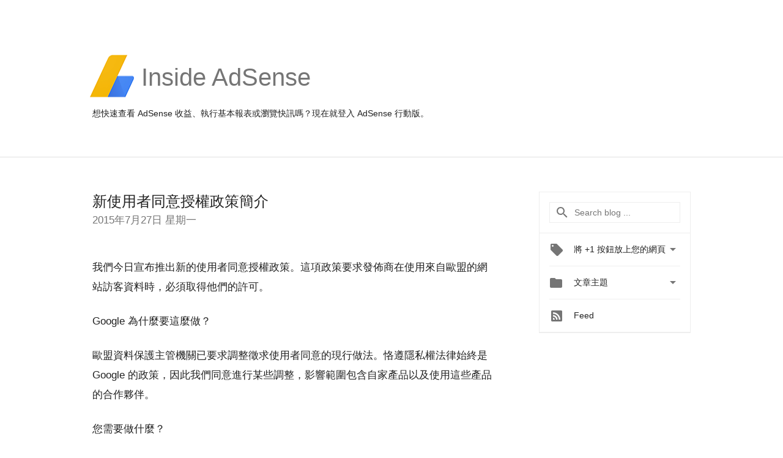

--- FILE ---
content_type: text/html; charset=UTF-8
request_url: https://adsense-zht.googleblog.com/2015/07/blog-post.html?showComment=1552707833585
body_size: 78786
content:
<!DOCTYPE html>
<html class='v2 detail-page' dir='ltr' itemscope='' itemtype='http://schema.org/Blog' lang='zh-TW' xmlns='http://www.w3.org/1999/xhtml' xmlns:b='http://www.google.com/2005/gml/b' xmlns:data='http://www.google.com/2005/gml/data' xmlns:expr='http://www.google.com/2005/gml/expr'>
<head>
<link href='https://www.blogger.com/static/v1/widgets/335934321-css_bundle_v2.css' rel='stylesheet' type='text/css'/>
<title>
Inside AdSense-Traditional Chinese ( 中文 AdSense 博客 ) : 新使用者同意授權政策簡介
</title>
<meta content='width=device-width, height=device-height, minimum-scale=1.0, initial-scale=1.0, user-scalable=0' name='viewport'/>
<meta content='IE=Edge' http-equiv='X-UA-Compatible'/>
<meta content='article' property='og:type'/>
<meta content='新使用者同意授權政策簡介' property='og:title'/>
<meta content='https://blogger.googleusercontent.com/img/b/R29vZ2xl/AVvXsEg1y-RTVnfBKkOM-5zNC5lLDkPg3_NzuJPv_II19EpY4IF1ibOw8pL0Zyl6Sz2nFLavFAKIpGCwNYz04PlsODuJGzUhi9SybLp-Tp9HolODzg-E7rjY3xW_83IuQn2T_XQy4jyp1UA1KoY/s1600-r/adsense-logo-new.png' property='og:image'/>
<meta content='en_US' property='og:locale'/>
<meta content='https://adsense-zht.googleblog.com/2015/07/blog-post.html' property='og:url'/>
<meta content='Inside AdSense-Traditional Chinese ( 中文 AdSense 博客 ) ' property='og:site_name'/>
<!-- Twitter Card properties -->
<meta content='Inside AdSense-Traditional Chinese ( 中文 AdSense 博客 ) ' property='twitter:site'/>
<meta content='新使用者同意授權政策簡介' property='twitter:title'/>
<meta content='summary' name='twitter:card'/>
<meta content='@adsense' name='twitter:creator'/>
<link href='https://fonts.googleapis.com/css?family=Roboto:400italic,400,500,500italic,700,700italic' rel='stylesheet' type='text/css'/>
<link href='https://fonts.googleapis.com/icon?family=Material+Icons' rel='stylesheet'/>
<script src='https://ajax.googleapis.com/ajax/libs/jquery/1.11.3/jquery.min.js' type='text/javascript'></script>
<!-- End -->
<style id='page-skin-1' type='text/css'><!--
/*
<Group description="Header Color" selector="header">
<Variable name="header.background.color" description="Header Background"
type="color" default="#ffffff"/>
</Group>
*/
.header-outer {
border-bottom: 1px solid #e0e0e0;
background: #ffffff;
}
html, .Label h2, #sidebar .rss a, .BlogArchive h2, .FollowByEmail h2.title, .widget .post h2 {
font-family: Noto, sans-serif;
}
.plusfollowers h2.title, .post h2.title, .widget h2.title {
font-family: Noto, sans-serif;
}
.widget-item-control {
height: 100%;
}
.widget.Header, #header {
position: relative;
height: 100%;
width: 100%;
}
}
.widget.Header .header-logo1 {
float: left;
margin-right: 15px;
padding-right: 15px;
border-right: 1px solid #ddd;
}
.header-title h2 {
color: rgba(0,0,0,.54);
display: inline-block;
font-size: 40px;
font-family: Noto, sans-serif;
font-weight: normal;
line-height: 81px;
vertical-align: top;
}
.header-inner {
background-repeat: no-repeat;
background-position: right 0px;
}
.post-author,
.byline-author {
font-size: 14px;
font-weight: normal;
color: #757575;
color: rgba(0,0,0,.54);
}
.post-content .img-border {
border: 1px solid rgb(235, 235, 235);
padding: 4px;
}
.header-title a {
text-decoration: none !important;
}
pre {
border: 1px solid #bbbbbb;
margin-top: 1em 0 0 0;
padding: 0.99em;
overflow-x: auto;
overflow-y: auto;
}
pre, code {
font-size: 9pt;
background-color: #fafafa;
line-height: 125%;
font-family: monospace;
}
pre, code {
color: #060;
font: 13px/1.54 "courier new",courier,monospace;
}
.header-left .header-logo1 {
width: 128px !important;
}
.header-desc {
line-height: 20px;
margin-top: 8px;
}
.fb-custom img, .twitter-custom img, .gplus-share img {
cursor: pointer;
opacity: 0.54;
}
.fb-custom img:hover, .twitter-custom img:hover, .gplus-share img:hover {
opacity: 0.87;
}
.fb-like {
width: 80px;
}
.post .share {
float: right;
}
#twitter-share{
border: #CCC solid 1px;
border-radius: 3px;
background-image: -webkit-linear-gradient(top,#ffffff,#dedede);
}
.twitter-follow {
background: url(//4.bp.blogspot.com/-8O7VcmcY32o/VSYkC2vUj7I/AAAAAAAAHeU/7mzo-JFgTgk/s1600/twitter-bird.png) no-repeat left center;
padding-left: 18px;
font: normal normal normal 11px/18px 'Helvetica Neue',Arial,sans-serif;
font-weight: bold;
text-shadow: 0 1px 0 rgba(255,255,255,.5);
cursor: pointer;
margin-bottom: 10px;
}
.twitter-fb {
padding-top: 2px;
}
.fb-follow-button  {
background: -webkit-linear-gradient(#4c69ba, #3b55a0);
background: -moz-linear-gradient(#4c69ba, #3b55a0);
background: linear-gradient(#4c69ba, #3b55a0);
border-radius: 2px;
height: 18px;
padding: 4px 0 0 3px;
width: 57px;
border: #4c69ba solid 1px;
}
.fb-follow-button a {
text-decoration: none !important;
text-shadow: 0 -1px 0 #354c8c;
text-align: center;
white-space: nowrap;
font-size: 11px;
color: white;
vertical-align: top;
}
.fb-follow-button a:visited {
color: white;
}
.fb-follow {
padding: 0px 5px 3px 0px;
width: 14px;
vertical-align: bottom;
}
.gplus-wrapper {
margin-top: 3px;
display: inline-block;
vertical-align: top;
}
.twitter-custom, .gplus-share {
margin-right: 12px;
}
.fb-follow-button{
margin: 10px auto;
}
/** CUSTOM CODE **/

--></style>
<style id='template-skin-1' type='text/css'><!--
.header-outer {
clear: both;
}
.header-inner {
margin: auto;
padding: 0px;
}
.footer-outer {
background: #f5f5f5;
clear: both;
margin: 0;
}
.footer-inner {
margin: auto;
padding: 0px;
}
.footer-inner-2 {
/* Account for right hand column elasticity. */
max-width: calc(100% - 248px);
}
.google-footer-outer {
clear: both;
}
.cols-wrapper, .google-footer-outer, .footer-inner, .header-inner {
max-width: 978px;
margin-left: auto;
margin-right: auto;
}
.cols-wrapper {
margin: auto;
clear: both;
margin-top: 60px;
margin-bottom: 60px;
overflow: hidden;
}
.col-main-wrapper {
float: left;
width: 100%;
}
.col-main {
margin-right: 278px;
max-width: 660px;
}
.col-right {
float: right;
width: 248px;
margin-left: -278px;
}
/* Tweaks for layout mode. */
body#layout .google-footer-outer {
display: none;
}
body#layout .header-outer, body#layout .footer-outer {
background: none;
}
body#layout .header-inner {
height: initial;
}
body#layout .cols-wrapper {
margin-top: initial;
margin-bottom: initial;
}
--></style>
<!-- start all head -->
<meta content='text/html; charset=UTF-8' http-equiv='Content-Type'/>
<meta content='blogger' name='generator'/>
<link href='https://adsense-zht.googleblog.com/favicon.ico' rel='icon' type='image/x-icon'/>
<link href='https://adsense-zht.googleblog.com/2015/07/blog-post.html' rel='canonical'/>
<link rel="alternate" type="application/atom+xml" title="Inside AdSense-Traditional Chinese ( 中文 AdSense 博客 )  - Atom" href="https://adsense-zht.googleblog.com/feeds/posts/default" />
<link rel="alternate" type="application/rss+xml" title="Inside AdSense-Traditional Chinese ( 中文 AdSense 博客 )  - RSS" href="https://adsense-zht.googleblog.com/feeds/posts/default?alt=rss" />
<link rel="service.post" type="application/atom+xml" title="Inside AdSense-Traditional Chinese ( 中文 AdSense 博客 )  - Atom" href="https://www.blogger.com/feeds/213598811954384527/posts/default" />

<link rel="alternate" type="application/atom+xml" title="Inside AdSense-Traditional Chinese ( 中文 AdSense 博客 )  - Atom" href="https://adsense-zht.googleblog.com/feeds/7881962771777311997/comments/default" />
<!--Can't find substitution for tag [blog.ieCssRetrofitLinks]-->
<meta content='https://adsense-zht.googleblog.com/2015/07/blog-post.html' property='og:url'/>
<meta content='新使用者同意授權政策簡介' property='og:title'/>
<meta content=' 我們今日宣布推出新的使用者同意授權政策。這項政策要求發佈商在使用來自歐盟的網站訪客資料時，必須取得他們的許可。    Google 為什麼要這麼做？    歐盟資料保護主管機關已要求調整徵求使用者同意的現行做法。恪遵隱私權法律始終是 Google 的政策，因此我們同意進行某些調...' property='og:description'/>
<!-- end all head -->
<base target='_self'/>
<style>
      html {
        font-family: Noto, sans-serif;
        -moz-osx-font-smoothing: grayscale;
        -webkit-font-smoothing: antialiased;
      }
      body {
        padding: 0;
        /* This ensures that the scroll bar is always present, which is needed */
        /* because content render happens after page load; otherwise the header */
        /* would "bounce" in-between states. */
        min-height: 150%;
      }
      h2 {
        font-size: 16px;
      }
      h1, h2, h3, h4, h5 {
        line-height: 2em;
      }
      html, h4, h5, h6 {
        font-size: 14px;
      }
      a, a:visited {
        color: #4184F3;
        text-decoration: none;
      }
      a:focus, a:hover, a:active {
        text-decoration: none;
      }
      .Header {
        margin-top: 15px;
      }
      .Header h1 {
        font-size: 32px;
        font-weight: 300;
        line-height: 32px;
        height: 42px;
      }
      .header-inner .Header .titlewrapper {
        padding: 0;
        margin-top: 30px;
      }
      .header-inner .Header .descriptionwrapper {
        padding: 0;
        margin: 0;
      }
      .cols-wrapper {
        margin-top: 56px;
      }
      .header-outer, .cols-wrapper, .footer-outer, .google-footer-outer {
        padding: 0 60px;
      }
      .header-inner {
        height: 256px;
        position: relative;
      }
      html, .header-inner a {
        color: #212121;
        color: rgba(0,0,0,.87);
      }
      .header-inner .google-logo {
        display: inline-block;
        background-size: contain;
        z-index: 1;
        height: 72px;
        overflow: hidden;
        margin-top: 4px;
        margin-right: 8px;
      }
      .header-left {
        position: absolute;
        top: 50%;
        -webkit-transform: translateY(-50%);
        transform: translateY(-50%);
        margin-top: 12px;
        width: 100%;
      }
      .google-logo {
        margin-left: -4px;
      }
      #google-footer {
        position: relative;
        font-size: 13px;
        list-style: none;
        text-align: right;
      }
      #google-footer a {
        color: #444;
      }
      #google-footer ul {
        margin: 0;
        padding: 0;
        height: 144px;
        line-height: 144px;
      }
      #google-footer ul li {
        display: inline;
      }
      #google-footer ul li:before {
        color: #999;
        content: "\00b7";
        font-weight: bold;
        margin: 5px;
      }
      #google-footer ul li:first-child:before {
        content: '';
      }
      #google-footer .google-logo-dark {
        left: 0;
        margin-top: -16px;
        position: absolute;
        top: 50%;
      }
      /** Sitemap links. **/
      .footer-inner-2 {
        font-size: 14px;
        padding-top: 42px;
        padding-bottom: 74px;
      }
      .footer-inner-2 .HTML h2 {
        color: #212121;
        color: rgba(0,0,0,.87);
        font-size: 14px;
        font-weight: 500;
        padding-left: 0;
        margin: 10px 0;
      }
      .footer-inner-2 .HTML ul {
        font-weight: normal;
        list-style: none;
        padding-left: 0;
      }
      .footer-inner-2 .HTML li {
        line-height: 24px;
        padding: 0;
      }
      .footer-inner-2 li a {
        color: rgba(65,132,243,.87);
      }
      /** Archive widget. **/
      .BlogArchive {
        font-size: 13px;
        font-weight: normal;
      }
      .BlogArchive .widget-content {
        display: none;
      }
      .BlogArchive h2, .Label h2 {
        color: #4184F3;
        text-decoration: none;
      }
      .BlogArchive .hierarchy li {
        display: inline-block;
      }
      /* Specificity needed here to override widget CSS defaults. */
      .BlogArchive #ArchiveList ul li, .BlogArchive #ArchiveList ul ul li {
        margin: 0;
        padding-left: 0;
        text-indent: 0;
      }
      .BlogArchive .intervalToggle {
        cursor: pointer;
      }
      .BlogArchive .expanded .intervalToggle .new-toggle {
        -ms-transform: rotate(180deg);
        transform: rotate(180deg);
      }
      .BlogArchive .new-toggle {
        float: right;
        padding-top: 3px;
        opacity: 0.87;
      }
      #ArchiveList {
        text-transform: uppercase;
      }
      #ArchiveList .expanded > ul:last-child {
        margin-bottom: 16px;
      }
      #ArchiveList .archivedate {
        width: 100%;
      }
      /* Months */
      .BlogArchive .items {
        max-width: 150px;
        margin-left: -4px;
      }
      .BlogArchive .expanded .items {
        margin-bottom: 10px;
        overflow: hidden;
      }
      .BlogArchive .items > ul {
        float: left;
        height: 32px;
      }
      .BlogArchive .items a {
        padding: 0 4px;
      }
      .Label {
        font-size: 13px;
        font-weight: normal;
      }
      .sidebar-icon {
        display: inline-block;
        width: 24px;
        height: 24px;
        vertical-align: middle;
        margin-right: 12px;
        margin-top: -1px
      }
      .Label a {
        margin-right: 4px;
      }
      .Label .widget-content {
        display: none;
      }
      .FollowByEmail {
        font-size: 13px;
        font-weight: normal;
      }
      .FollowByEmail h2 {
        background: url("[data-uri]");
        background-repeat: no-repeat;
        background-position: 0 50%;
        text-indent: 30px;
      }
      .FollowByEmail .widget-content {
        display: none;
      }
      .searchBox input {
        border: 1px solid #eee;
        color: #212121;
        color: rgba(0,0,0,.87);
        font-size: 14px;
        padding: 8px 8px 8px 40px;
        width: 164px;
        font-family: Noto, sans-serif;
        background: url("https://www.gstatic.com/images/icons/material/system/1x/search_grey600_24dp.png") 8px center no-repeat;
      }
      .searchBox ::-webkit-input-placeholder { /* WebKit, Blink, Edge */
        color:    rgba(0,0,0,.54);
      }
      .searchBox :-moz-placeholder { /* Mozilla Firefox 4 to 18 */
        color:    #000;
        opacity:  0.54;
      }
      .searchBox ::-moz-placeholder { /* Mozilla Firefox 19+ */
        color:    #000;
        opacity:  0.54;
      }
      .searchBox :-ms-input-placeholder { /* Internet Explorer 10-11 */
        color:    #757575;
      }
      .widget-item-control {
        margin-top: 0px;
      }
      .section {
        margin: 0;
        padding: 0;
      }
      #sidebar-top {
        border: 1px solid #eee;
      }
      #sidebar-top > div {
        margin: 16px 0;
      }
      .widget ul {
        line-height: 1.6;
      }
      /*main post*/
      .post {
        margin-bottom:30px;
      }
      #main .post .title {
        margin: 0;
      }
      #main .post .title a {
        color: #212121;
        color: rgba(0,0,0,.87);
        font-weight: normal;
        font-size: 24px;
      }
      #main .post .title a:hover {
        text-decoration:none;
        color:#4184F3;
      }
      .message,  #main .post .post-header {
        margin: 0;
        padding: 0;
      }
      #main .post .post-header .caption, #main .post .post-header .labels-caption,  #main .post .post-footer .caption, #main .post .post-footer .labels-caption {
        color: #444;
        font-weight: 500;
      }
      #main .tr-caption-container td {
        text-align: center !important;
      }
      #main .post .tr-caption {
        color: #757575;
        color: rgba(0,0,0,.54);
        display: block;
        max-width: 560px;
        padding-bottom: 20px;
      }
      #main .post .tr-caption-container {
        line-height: 24px;
        margin: -1px 0 0 0 !important;
        padding: 4px 0;
        text-align: left;
      }
      #main .post .post-header .published{
        font-size:11px;
        font-weight:bold;
      }
      .post-header .publishdate {
        font-size: 17px;
        font-weight:normal;
        color: #757575;
        color: rgba(0,0,0,.54);
      }
      #main .post .post-footer{
        font-size:12px;
        padding-bottom: 21px;
      }
      .label-footer {
        margin-bottom: 12px;
        margin-top: 12px;
      }
      .comment-img {
        margin-right: 16px;
        opacity: 0.54;
        vertical-align: middle;
      }
      #main .post .post-header .published {
        margin-bottom: 40px;
        margin-top: -2px;
      }
      .post .post-content {
        color: #212121;
        color: rgba(0,0,0,.87);
        font-size: 17px;
        margin: 25px 0 36px 0;
        line-height: 32px;
      }
      .post-body .post-content ul, .post-body .post-content ol {
        margin: 16px 0;
        padding: 0 48px;
      }
      .post-summary {
        display: none;
      }
      /* Another old-style caption. */
      .post-content div i, .post-content div + i {
        font-size: 14px;
        font-style: normal;
        color: #757575;
        color: rgba(0,0,0,.54);
        display: block;
        line-height: 24px;
        margin-bottom: 16px;
        text-align: left;
      }
      /* Another old-style caption (with link) */
      .post-content a > i {
        color: #4184F3 !important;
      }
      /* Old-style captions for images. */
      .post-content .separator + div:not(.separator) {
        margin-top: -16px;
      }
      /* Capture section headers. */
      .post-content br + br + b, .post-content .space + .space + b, .post-content .separator + b {
        display: inline-block;
        margin-bottom: 8px;
        margin-top: 24px;
      }
      .post-content li {
        line-height: 32px;
      }
      /* Override all post images/videos to left align. */
      .post-content .separator, .post-content > div {
        text-align: left;
      }
      .post-content .separator > a, .post-content .separator > span {
        margin-left: 0 !important;
      }
      .post-content img {
        max-width: 100%;
        height: auto;
        width: auto;
      }
      .post-content .tr-caption-container img {
        margin-bottom: 12px;
      }
      .post-content iframe, .post-content embed {
        max-width: 100%;
      }
      .post-content .carousel-container {
        margin-bottom: 48px;
      }
      #main .post-content b {
        font-weight: 500;
      }
      /* These are the main paragraph spacing tweaks. */
      #main .post-content br {
        content: ' ';
        display: block;
        padding: 4px;
      }
      .post-content .space {
        display: block;
        height: 8px;
      }
      .post-content iframe + .space, .post-content iframe + br {
        padding: 0 !important;
      }
      #main .post .jump-link {
        margin-bottom:10px;
      }
      .post-content img, .post-content iframe {
        margin: 30px 0 20px 0;
      }
      .post-content > img:first-child, .post-content > iframe:first-child {
        margin-top: 0;
      }
      .col-right .section {
        padding: 0 16px;
      }
      #aside {
        background:#fff;
        border:1px solid #eee;
        border-top: 0;
      }
      #aside .widget {
        margin:0;
      }
      #aside .widget h2, #ArchiveList .toggle + a.post-count-link {
        color: #212121;
        color: rgba(0,0,0,.87);
        font-weight: 400 !important;
        margin: 0;
      }
      #ArchiveList .toggle {
        float: right;
      }
      #ArchiveList .toggle .material-icons {
        padding-top: 4px;
      }
      #sidebar .tab {
        cursor: pointer;
      }
      #sidebar .tab .arrow {
        display: inline-block;
        float: right;
      }
      #sidebar .tab .icon {
        display: inline-block;
        vertical-align: top;
        height: 24px;
        width: 24px;
        margin-right: 13px;
        margin-left: -1px;
        margin-top: 1px;
        color: #757575;
        color: rgba(0,0,0,.54);
      }
      #sidebar .widget-content > :first-child {
        padding-top: 8px;
      }
      #sidebar .active .tab .arrow {
        -ms-transform: rotate(180deg);
        transform: rotate(180deg);
      }
      #sidebar .arrow {
        color: #757575;
        color: rgba(0,0,0,.54);
      }
      #sidebar .widget h2 {
        font-size: 14px;
        line-height: 24px;
        display: inline-block;
      }
      #sidebar .widget .BlogArchive {
        padding-bottom: 8px;
      }
      #sidebar .widget {
        border-bottom: 1px solid #eee;
        box-shadow: 0px 1px 0 white;
        margin-bottom: 0;
        padding: 14px 0;
        min-height: 20px;
      }
      #sidebar .widget:last-child {
        border-bottom: none;
        box-shadow: none;
        margin-bottom: 0;
      }
      #sidebar ul {
        margin: 0;
        padding: 0;
      }
      #sidebar ul li {
        list-style:none;
        padding:0;
      }
      #sidebar ul li a {
        line-height: 32px;
      }
      #sidebar .archive {
        background-image: url("[data-uri]");
        height: 24px;
        line-height: 24px;
        padding-left: 30px;
      }
      #sidebar .labels {
        background-image: url("[data-uri]");
        height: 20px;
        line-height: 20px;
        padding-left: 30px;
      }
      #sidebar .rss a {
        background-image: url("[data-uri]");
      }
      #sidebar .subscription a {
        background-image: url("[data-uri]");
      }
      #sidebar-bottom {
        background: #f5f5f5;
        border-top:1px solid #eee;
      }
      #sidebar-bottom .widget {
        border-bottom: 1px solid #e0e0e0;
        padding: 15px 0;
        text-align: center;
      }
      #sidebar-bottom > div:last-child {
        border-bottom: 0;
      }
      #sidebar-bottom .text {
        line-height: 20px;
      }
      /* Home, forward, and backward pagination. */
      .blog-pager {
        border-top : 1px #e0e0e0 solid;
        padding-top: 10px;
        margin-top: 15px;
        text-align: right !important;
      }
      #blog-pager {
        margin-botom: 0;
        margin-top: -14px;
        padding: 16px 0 0 0;
      }
      #blog-pager a {
        display: inline-block;
      }
      .blog-pager i.disabled {
        opacity: 0.2 !important;
      }
      .blog-pager i {
        color: black;
        margin-left: 16px;
        opacity: 0.54;
      }
      .blog-pager i:hover, .blog-pager i:active {
        opacity: 0.87;
      }
      #blog-pager-older-link, #blog-pager-newer-link {
        float: none;
      }
      .gplus-profile {
        background-color: #fafafa;
        border: 1px solid #eee;
        overflow: hidden;
        width: 212px;
      }
      .gplus-profile-inner {
        margin-left: -1px;
        margin-top: -1px;
      }
      /* Sidebar follow buttons. */
      .followgooglewrapper {
        padding: 12px 0 0 0;
      }
      .loading {
        visibility: hidden;
      }
      .detail-page .post-footer .cmt_iframe_holder {
        padding-top: 40px !important;
      }
      /** Desktop **/
      @media (max-width: 900px) {
        .col-right {
          display: none;
        }
        .col-main {
          margin-right: 0;
          min-width: initial;
        }
        .footer-outer {
          display: none;
        }
        .cols-wrapper {
          min-width: initial;
        }
        .google-footer-outer {
          background-color: #f5f5f5;
        }
      }
      /** Tablet **/
      @media (max-width: 712px) {
        .header-outer, .cols-wrapper, .footer-outer, .google-footer-outer {
          padding: 0 40px;
        }
      }
      /* An extra breakpoint accommodating for long blog titles. */
      @media (max-width: 600px) {
        .header-left {
          height: 100%;
          top: inherit;
          margin-top: 0;
          -webkit-transform: initial;
          transform: initial;
        }
        .header-title {
          margin-top: 18px;
        }
        .header-inner .google-logo {
          height: 40px;
          margin-top: 3px;
        }
        .header-inner .google-logo img {
          height: 42px;
        }
        .header-title h2 {
          font-size: 32px;
          line-height: 50px;
        }
        .header-desc {
          bottom: 24px;
          position: absolute;
        }
      }
      /** Mobile/small desktop window; also landscape. **/
      @media (max-width: 480px), (max-height: 480px) {
        .header-outer, .cols-wrapper, .footer-outer, .google-footer-outer {
          padding: 0 16px;
        }
        .cols-wrapper {
          margin-top: 0;
        }
        .post-header .publishdate, .post .post-content {
          font-size: 16px;
        }
        .post .post-content {
          line-height: 28px;
          margin-bottom: 30px;
        }
        .post {
          margin-top: 30px;
        }
        .byline-author {
          display: block;
          font-size: 12px;
          line-height: 24px;
          margin-top: 6px;
        }
        #main .post .title a {
          font-weight: 500;
          color: #4c4c4c;
          color: rgba(0,0,0,.70);
        }
        #main .post .post-header {
          padding-bottom: 12px;
        }
        #main .post .post-header .published {
          margin-bottom: -8px;
          margin-top: 3px;
        }
        .post .read-more {
          display: block;
          margin-top: 14px;
        }
        .post .tr-caption {
          font-size: 12px;
        }
        #main .post .title a {
          font-size: 20px;
          line-height: 30px;
        }
        .post-content iframe {
          /* iframe won't keep aspect ratio when scaled down. */
          max-height: 240px;
        }
        .post-content .separator img, .post-content .tr-caption-container img, .post-content iframe {
          margin-left: -16px;
          max-width: inherit;
          width: calc(100% + 32px);
        }
        .post-content table, .post-content td {
          width: 100%;
        }
        #blog-pager {
          margin: 0;
          padding: 16px 0;
        }
        /** List page tweaks. **/
        .list-page .post-original {
          display: none;
        }
        .list-page .post-summary {
          display: block;
        }
        .list-page .comment-container {
          display: none;
        } 
        .list-page #blog-pager {
          padding-top: 0;
          border: 0;
          margin-top: -8px;
        }
        .list-page .label-footer {
          display: none;
        }
        .list-page #main .post .post-footer {
          border-bottom: 1px solid #eee;
          margin: -16px 0 0 0;
          padding: 0 0 20px 0;
        }
        .list-page .post .share {
          display: none;
        }
        /** Detail page tweaks. **/
        .detail-page .post-footer .cmt_iframe_holder {
          padding-top: 32px !important;
        }
        .detail-page .label-footer {
          margin-bottom: 0;
        }
        .detail-page #main .post .post-footer {
          padding-bottom: 0;
        }
        .detail-page #comments {
          display: none;
        }
      }
      [data-about-pullquote], [data-is-preview], [data-about-syndication] {
        display: none;
      }
    </style>
<noscript>
<style>
        .loading { visibility: visible }</style>
</noscript>
<script type='text/javascript'>
        (function(i,s,o,g,r,a,m){i['GoogleAnalyticsObject']=r;i[r]=i[r]||function(){
        (i[r].q=i[r].q||[]).push(arguments)},i[r].l=1*new Date();a=s.createElement(o),
        m=s.getElementsByTagName(o)[0];a.async=1;a.src=g;m.parentNode.insertBefore(a,m)
        })(window,document,'script','https://www.google-analytics.com/analytics.js','ga');
        ga('create', 'UA-18006-2', 'auto', 'blogger');
        ga('blogger.send', 'pageview');
      </script>
<link href='https://www.blogger.com/dyn-css/authorization.css?targetBlogID=213598811954384527&amp;zx=98cb6fff-3844-4210-bc8c-c5b1894b20fa' media='none' onload='if(media!=&#39;all&#39;)media=&#39;all&#39;' rel='stylesheet'/><noscript><link href='https://www.blogger.com/dyn-css/authorization.css?targetBlogID=213598811954384527&amp;zx=98cb6fff-3844-4210-bc8c-c5b1894b20fa' rel='stylesheet'/></noscript>
<meta name='google-adsense-platform-account' content='ca-host-pub-1556223355139109'/>
<meta name='google-adsense-platform-domain' content='blogspot.com'/>

</head>
<body>
<script type='text/javascript'>
      //<![CDATA[
      var axel = Math.random() + "";
      var a = axel * 10000000000000;
      document.write('<iframe src="https://2542116.fls.doubleclick.net/activityi;src=2542116;type=gblog;cat=googl0;ord=ord=' + a + '?" width="1" height="1" frameborder="0" style="display:none"></iframe>');
      //]]>
    </script>
<noscript>
<img alt='' height='1' src='https://ad.doubleclick.net/ddm/activity/src=2542116;type=gblog;cat=googl0;ord=1?' width='1'/>
</noscript>
<!-- Google Tag Manager -->
<noscript><iframe height='0' src='//www.googletagmanager.com/ns.html?id=GTM-M9NJC2' style='display:none;visibility:hidden' width='0'></iframe></noscript>
<script>
      //<![CDATA[
(function(w,d,s,l,i){w[l]=w[l]||[];w[l].push({'gtm.start':
new Date().getTime(),event:'gtm.js'});var f=d.getElementsByTagName(s)[0],
j=d.createElement(s),dl=l!='dataLayer'?'&l='+l:'';j.async=true;j.src=
'//www.googletagmanager.com/gtm.js?id='+i+dl;f.parentNode.insertBefore(j,f);
})(window,document,'script','dataLayer','GTM-M9NJC2');
//]]>
</script>
<!-- End Google Tag Manager -->
<!-- Header -->
<div class='header-outer'>
<div class='header-inner'>
<div class='section' id='header'><div class='widget Header' data-version='1' id='Header1'>
<div class='header-left'>
<div class='header-title'>
<a class='google-logo' href='https://adsense-zht.googleblog.com/'>
<img src="//3.bp.blogspot.com/-VEg_R3y_qhY/VkRrgBPUnwI/AAAAAAAARZA/pAGDS4P7yjA/s1600-r/adsense-logo-new.png">
</a>
<a href='/.'>
<h2>
            Inside AdSense  
          </h2>
</a>
</div>
<div class='header-desc'>
想快速查看 AdSense 收益&#12289;執行基本報表或瀏覽快訊嗎&#65311;現在就<a href="http://www.google.tw/adsense">登入 AdSense</a> 行動版&#12290;
</div>
</div>
</div></div>
</div>
</div>
<!-- all content wrapper start -->
<div class='cols-wrapper loading'>
<div class='col-main-wrapper'>
<div class='col-main'>
<div class='section' id='main'><div class='widget Blog' data-version='1' id='Blog1'>
<div class='post' data-id='7881962771777311997' itemscope='' itemtype='http://schema.org/BlogPosting'>
<h2 class='title' itemprop='name'>
<a href='https://adsense-zht.googleblog.com/2015/07/blog-post.html' itemprop='url' title='新使用者同意授權政策簡介'>
新使用者同意授權政策簡介
</a>
</h2>
<div class='post-header'>
<div class='published'>
<span class='publishdate' itemprop='datePublished'>
2015年7月27日 星期一
</span>
</div>
</div>
<div class='post-body'>
<div class='post-content' itemprop='articleBody'>
<script type='text/template'>
                          <br />
我們今日宣布推出新的使用者同意授權政策&#12290;這項政策要求發佈商在使用來自歐盟的網站訪客資料時&#65292;必須取得他們的許可&#12290;<br />
<br />
<br />
Google 為什麼要這麼做&#65311;<br />
<br />
<br />
歐盟資料保護主管機關已要求調整徵求使用者同意的現行做法&#12290;恪遵隱私權法律始終是 Google 的政策&#65292;因此我們同意進行某些調整&#65292;影響範圍包含自家產品以及使用這些產品的合作夥伴&#12290;<br />
<br />
<br />
您需要做什麼&#65311;<br />
<br />
<br />
如果貴網站的訪客來自歐盟任一國家/地區&#65292;您就必須遵守歐盟使用者同意授權政策&#12290;我們建議您立刻著手建立符合政策規範的使用者同意機制&#12290;<br />
<br />
<br />
有關如何導入使用者同意機制&#65292;請參閱我們說明中心的常見問題並造訪&#12300;Cookie Choices&#12301;&#65307;此網站旨在協助發佈商遵守這項新政策&#12290;<br />
<br />
<br />
作者&#65306;政策專案經理 Jason Woloz
<span itemprop='author' itemscope='itemscope' itemtype='http://schema.org/Person'>
    <meta content='https://plus.google.com/116899029375914044550' itemprop='url'/>
</span>
                        </script>
<noscript>
<br />
我們今日宣布推出新的使用者同意授權政策&#12290;這項政策要求發佈商在使用來自歐盟的網站訪客資料時&#65292;必須取得他們的許可&#12290;<br />
<br />
<br />
Google 為什麼要這麼做&#65311;<br />
<br />
<br />
歐盟資料保護主管機關已要求調整徵求使用者同意的現行做法&#12290;恪遵隱私權法律始終是 Google 的政策&#65292;因此我們同意進行某些調整&#65292;影響範圍包含自家產品以及使用這些產品的合作夥伴&#12290;<br />
<br />
<br />
您需要做什麼&#65311;<br />
<br />
<br />
如果貴網站的訪客來自歐盟任一國家/地區&#65292;您就必須遵守歐盟使用者同意授權政策&#12290;我們建議您立刻著手建立符合政策規範的使用者同意機制&#12290;<br />
<br />
<br />
有關如何導入使用者同意機制&#65292;請參閱我們說明中心的常見問題並造訪&#12300;Cookie Choices&#12301;&#65307;此網站旨在協助發佈商遵守這項新政策&#12290;<br />
<br />
<br />
作者&#65306;政策專案經理 Jason Woloz
<span itemprop='author' itemscope='itemscope' itemtype='http://schema.org/Person'>
<meta content='https://plus.google.com/116899029375914044550' itemprop='url'/>
</span>
</noscript>
</div>
</div>
<div class='share'>
<span class='twitter-custom social-wrapper' data-href='http://twitter.com/share?text=Inside AdSense-Traditional Chinese ( 中文 AdSense 博客 ) :新使用者同意授權政策簡介&url=https://adsense-zht.googleblog.com/2015/07/blog-post.html&via=adsense'>
<img alt='Share on Twitter' height='24' src='https://www.gstatic.com/images/icons/material/system/2x/post_twitter_black_24dp.png' width='24'/>
</span>
<span class='fb-custom social-wrapper' data-href='https://www.facebook.com/sharer.php?u=https://adsense-zht.googleblog.com/2015/07/blog-post.html'>
<img alt='Share on Facebook' height='24' src='https://www.gstatic.com/images/icons/material/system/2x/post_facebook_black_24dp.png' width='24'/>
</span>
</div>
<div class='post-footer'>
<div class='cmt_iframe_holder' data-href='https://adsense-zht.googleblog.com/2015/07/blog-post.html' data-viewtype='FILTERED_POSTMOD'></div>
<a href='https://plus.google.com/112374322230920073195' rel='author' style='display:none;'>
                        Google
                      </a>
<div class='label-footer'>
</div>
</div>
<div class='comments' id='comments'>
<a name='comments'></a>
<h4>
171 則留言
                      :
                    </h4>
<div id='Blog1_comments-block-wrapper'>
<dl class='' id='comments-block'>
<dt class='comment-author blogger-comment-icon' id='c1966653624050733799'>
<a name='c1966653624050733799'></a>
<a href='https://www.blogger.com/profile/01200312504106751848' rel='nofollow'>
Unknown
</a>
提到...
</dt>
<dd class='comment-body' id='Blog1_cmt-1966653624050733799'>
<p>
<a href="http://nile-company.org/%d8%b4%d8%b1%d9%83%d8%a9-%d8%aa%d9%86%d8%b8%d9%8a%d9%81-%d8%a8%d8%a7%d9%84%d8%b1%d9%8a%d8%a7%d8%b6/" rel="nofollow">شركة تنظيف بالرياض</a><br /><br /><a href="http://nile-company.org/%d8%b4%d8%b1%d9%83%d8%a9-%d8%aa%d9%86%d8%b8%d9%8a%d9%81-%d9%85%d9%86%d8%a7%d8%b2%d9%84-%d8%a8%d8%a7%d9%84%d8%b1%d9%8a%d8%a7%d8%b6/" rel="nofollow">شركة تنظيف منازل بالرياض</a><br /><br /><a href="http://nile-company.org/%d8%b4%d8%b1%d9%83%d8%a9-%d8%b1%d8%b4-%d9%85%d8%a8%d9%8a%d8%af%d8%a7%d8%aa-%d8%a8%d8%a7%d9%84%d8%b1%d9%8a%d8%a7%d8%b6/" rel="nofollow">شركة رش مبيدات بالرياض</a><br /><br /><a href="http://nile-company.org/%d8%b4%d8%b1%d9%83%d8%a9-%d9%85%d9%83%d8%a7%d9%81%d8%ad%d8%a9-%d8%ad%d8%b4%d8%b1%d8%a7%d8%aa-%d8%a8%d8%a7%d9%84%d8%b1%d9%8a%d8%a7%d8%b6/" rel="nofollow">شركة مكافحة حشرات بالرياض</a><br /><br /><a href="http://nile-company.org/%d8%b4%d8%b1%d9%83%d8%a9-%d9%85%d9%83%d8%a7%d9%81%d8%ad%d8%a9-%d8%a7%d9%84%d9%86%d9%85%d9%84-%d8%a7%d9%84%d8%a7%d8%a8%d9%8a%d8%b6-%d8%a8%d8%a7%d9%84%d8%b1%d9%8a%d8%a7%d8%b6/" rel="nofollow">شركة مكافحة النمل الابيض بالرياض</a><br /><br /><a href="http://nile-company.org/%D8%B4%D8%B1%D9%83%D8%A9-%D8%AA%D9%86%D8%B8%D9%8A%D9%81-%D9%85%D9%86%D8%A7%D8%B2%D9%84-%D8%A8%D8%A7%D9%84%D8%AF%D9%85%D8%A7%D9%85/" rel="nofollow">شركة تنظيف منازل بالدمام</a><br /><br /><a href="http://nile-company.org/%D8%B4%D8%B1%D9%83%D8%A9-%D9%85%D9%83%D8%A7%D9%81%D8%AD%D8%A9-%D8%AD%D8%B4%D8%B1%D8%A7%D8%AA-%D8%A8%D8%A7%D9%84%D8%AF%D9%85%D8%A7%D9%85/" rel="nofollow">شركة مكافحة حشرات بالدمام</a><br /><br /><a href="http://nile-company.org/%D8%B4%D8%B1%D9%83%D8%A9-%D9%85%D9%83%D8%A7%D9%81%D8%AD%D8%A9-%D8%A7%D9%84%D9%86%D9%85%D9%84-%D8%A7%D9%84%D8%A7%D8%A8%D9%8A%D8%B6-%D8%A8%D8%A7%D9%84%D8%AF%D9%85%D8%A7%D9%85/" rel="nofollow">شركة مكافحة النمل الابيض بالدمام</a><br /><br /><a href="http://nile-company.org/%D8%B4%D8%B1%D9%83%D8%A9-%D8%B1%D8%B4-%D9%85%D8%A8%D9%8A%D8%AF%D8%A7%D8%AA-%D8%A8%D8%A7%D9%84%D8%AF%D9%85%D8%A7%D9%85/" rel="nofollow">شركة رش مبيدات بالدمام</a><br /><a href="http://nile-company.org/%D8%B4%D8%B1%D9%83%D8%A9-%D8%AA%D9%86%D8%B8%D9%8A%D9%81-%D8%A8%D8%A7%D9%84%D8%AF%D9%85%D8%A7%D9%85/" rel="nofollow">شركة تنظيف بالدمام</a><br /><br /><a href="http://nile-company.org/%D8%B4%D8%B1%D9%83%D8%A9-%D8%AA%D9%86%D8%B8%D9%8A%D9%81-%D8%B4%D9%82%D9%82-%D8%A8%D8%A7%D9%84%D8%AF%D9%85%D8%A7%D9%85/" rel="nofollow">شركة تنظيف شقق بالدمام</a><br />
</p>
</dd>
<dd class='comment-footer'>
<span class='comment-timestamp'>
<a href='https://adsense-zht.googleblog.com/2015/07/blog-post.html?showComment=1447597653858#c1966653624050733799' title='comment permalink'>
2015年11月15日 晚上10:27
</a>
<span class='item-control blog-admin pid-895726878'>
<a class='comment-delete' href='https://www.blogger.com/comment/delete/213598811954384527/1966653624050733799' title=''>
<img src='//www.blogger.com/img/icon_delete13.gif'/>
</a>
</span>
</span>
</dd>
<dt class='comment-author blogger-comment-icon' id='c5494209123139272446'>
<a name='c5494209123139272446'></a>
<a href='https://www.blogger.com/profile/01200312504106751848' rel='nofollow'>
Unknown
</a>
提到...
</dt>
<dd class='comment-body' id='Blog1_cmt-5494209123139272446'>
<p>
<a href="http://nile-company.org/%d8%b4%d8%b1%d9%83%d8%a9-%d8%aa%d9%86%d8%b8%d9%8a%d9%81-%d8%a8%d8%a7%d9%84%d8%b1%d9%8a%d8%a7%d8%b6/" rel="nofollow">شركة نظافة بالرياض</a><br /> <br /><a href="http://nile-company.org/%d8%b4%d8%b1%d9%83%d8%a9-%d8%aa%d9%86%d8%b8%d9%8a%d9%81-%d9%85%d9%86%d8%a7%d8%b2%d9%84-%d8%a8%d8%a7%d9%84%d8%b1%d9%8a%d8%a7%d8%b6/" rel="nofollow">شركة نظافة منازل بالرياض</a><br /> <br /><a href="http://nile-company.org/%d8%b4%d8%b1%d9%83%d8%a9-%d8%b1%d8%b4-%d9%85%d8%a8%d9%8a%d8%af%d8%a7%d8%aa-%d8%a8%d8%a7%d9%84%d8%b1%d9%8a%d8%a7%d8%b6/" rel="nofollow"> رش مبيدات بالرياض</a><br /><br /><a href="http://nile-company.org/%d8%b4%d8%b1%d9%83%d8%a9-%d9%85%d9%83%d8%a7%d9%81%d8%ad%d8%a9-%d8%ad%d8%b4%d8%b1%d8%a7%d8%aa-%d8%a8%d8%a7%d9%84%d8%b1%d9%8a%d8%a7%d8%b6/" rel="nofollow"> مكافحة حشرات بالرياض</a><br /><br /><a href="http://nile-company.org/%d8%b4%d8%b1%d9%83%d8%a9-%d9%85%d9%83%d8%a7%d9%81%d8%ad%d8%a9-%d8%a7%d9%84%d9%86%d9%85%d9%84-%d8%a7%d9%84%d8%a7%d8%a8%d9%8a%d8%b6-%d8%a8%d8%a7%d9%84%d8%b1%d9%8a%d8%a7%d8%b6/" rel="nofollow"> مكافحة النمل الابيض بالرياض</a><br /><br /><a href="http://nile-company.org/%D8%B4%D8%B1%D9%83%D8%A9-%D8%AA%D9%86%D8%B8%D9%8A%D9%81-%D9%85%D9%86%D8%A7%D8%B2%D9%84-%D8%A8%D8%A7%D9%84%D8%AF%D9%85%D8%A7%D9%85/" rel="nofollow">شركة نظافة منازل بالدمام</a><br /><br /><a href="http://nile-company.org/%D8%B4%D8%B1%D9%83%D8%A9-%D9%85%D9%83%D8%A7%D9%81%D8%AD%D8%A9-%D8%AD%D8%B4%D8%B1%D8%A7%D8%AA-%D8%A8%D8%A7%D9%84%D8%AF%D9%85%D8%A7%D9%85/" rel="nofollow"> مكافحة حشرات بالدمام</a><br /><br /><a href="http://nile-company.org/%D8%B4%D8%B1%D9%83%D8%A9-%D9%85%D9%83%D8%A7%D9%81%D8%AD%D8%A9-%D8%A7%D9%84%D9%86%D9%85%D9%84-%D8%A7%D9%84%D8%A7%D8%A8%D9%8A%D8%B6-%D8%A8%D8%A7%D9%84%D8%AF%D9%85%D8%A7%D9%85/" rel="nofollow"> مكافحة النمل الابيض بالدمام</a><br /><br /><a href="http://nile-company.org/%D8%B4%D8%B1%D9%83%D8%A9-%D8%B1%D8%B4-%D9%85%D8%A8%D9%8A%D8%AF%D8%A7%D8%AA-%D8%A8%D8%A7%D9%84%D8%AF%D9%85%D8%A7%D9%85/" rel="nofollow"> رش مبيدات بالدمام</a><br /><a href="http://nile-company.org/%D8%B4%D8%B1%D9%83%D8%A9-%D8%AA%D9%86%D8%B8%D9%8A%D9%81-%D8%A8%D8%A7%D9%84%D8%AF%D9%85%D8%A7%D9%85/" rel="nofollow">شركة نظافة بالدمام</a><br /><br /><a href="http://nile-company.org/%D8%B4%D8%B1%D9%83%D8%A9-%D8%AA%D9%86%D8%B8%D9%8A%D9%81-%D8%B4%D9%82%D9%82-%D8%A8%D8%A7%D9%84%D8%AF%D9%85%D8%A7%D9%85/" rel="nofollow">شركة نظافة شقق بالدمام</a><br />
</p>
</dd>
<dd class='comment-footer'>
<span class='comment-timestamp'>
<a href='https://adsense-zht.googleblog.com/2015/07/blog-post.html?showComment=1447597731289#c5494209123139272446' title='comment permalink'>
2015年11月15日 晚上10:28
</a>
<span class='item-control blog-admin pid-895726878'>
<a class='comment-delete' href='https://www.blogger.com/comment/delete/213598811954384527/5494209123139272446' title=''>
<img src='//www.blogger.com/img/icon_delete13.gif'/>
</a>
</span>
</span>
</dd>
<dt class='comment-author blogger-comment-icon' id='c7124770928027621725'>
<a name='c7124770928027621725'></a>
<a href='https://www.blogger.com/profile/13199283460067627333' rel='nofollow'>
elmnzel
</a>
提到...
</dt>
<dd class='comment-body' id='Blog1_cmt-7124770928027621725'>
<p>
<a href="http://elmnzel.com/moving-furniture-jeddah/" rel="nofollow"> شركة تخزين عفش بجدة </a><br />اذا كنت تريد الحصول على الخدمات الآتية تخزين عفش بجدة, شحن عفش بجدة, نقل عفش بجدة فيمكنك الاستعانة بأفضل شركة نقل اثاث بجدة, شحن اثاث بجدة, تخزين اثاث بجدة حيث تقدم جميع خدماتها بأفضل الاسعار ومن خلال افضل العمالة الفنية الم&#1615;دربة على اعلى مستوى<br /><a href="http://elmnzel.com/moving-furniture-jeddah/" rel="nofollow"> شركة نقل عفش بجدة </a><br />http://elmnzel.com/moving-furniture-jeddah/
</p>
</dd>
<dd class='comment-footer'>
<span class='comment-timestamp'>
<a href='https://adsense-zht.googleblog.com/2015/07/blog-post.html?showComment=1469365434269#c7124770928027621725' title='comment permalink'>
2016年7月24日 晚上9:03
</a>
<span class='item-control blog-admin pid-923513847'>
<a class='comment-delete' href='https://www.blogger.com/comment/delete/213598811954384527/7124770928027621725' title=''>
<img src='//www.blogger.com/img/icon_delete13.gif'/>
</a>
</span>
</span>
</dd>
<dt class='comment-author blogger-comment-icon' id='c3176313489380882813'>
<a name='c3176313489380882813'></a>
<a href='https://www.blogger.com/profile/11086180956626742677' rel='nofollow'>
Unknown
</a>
提到...
</dt>
<dd class='comment-body' id='Blog1_cmt-3176313489380882813'>
<p>
?
</p>
</dd>
<dd class='comment-footer'>
<span class='comment-timestamp'>
<a href='https://adsense-zht.googleblog.com/2015/07/blog-post.html?showComment=1477528111989#c3176313489380882813' title='comment permalink'>
2016年10月27日 上午8:28
</a>
<span class='item-control blog-admin pid-1400254578'>
<a class='comment-delete' href='https://www.blogger.com/comment/delete/213598811954384527/3176313489380882813' title=''>
<img src='//www.blogger.com/img/icon_delete13.gif'/>
</a>
</span>
</span>
</dd>
<dt class='comment-author blogger-comment-icon' id='c658823794502274193'>
<a name='c658823794502274193'></a>
<a href='https://www.blogger.com/profile/11086180956626742677' rel='nofollow'>
Unknown
</a>
提到...
</dt>
<dd class='comment-body' id='Blog1_cmt-658823794502274193'>
<p>
?
</p>
</dd>
<dd class='comment-footer'>
<span class='comment-timestamp'>
<a href='https://adsense-zht.googleblog.com/2015/07/blog-post.html?showComment=1477528142224#c658823794502274193' title='comment permalink'>
2016年10月27日 上午8:29
</a>
<span class='item-control blog-admin pid-1400254578'>
<a class='comment-delete' href='https://www.blogger.com/comment/delete/213598811954384527/658823794502274193' title=''>
<img src='//www.blogger.com/img/icon_delete13.gif'/>
</a>
</span>
</span>
</dd>
<dt class='comment-author blogger-comment-icon' id='c5342210107867735060'>
<a name='c5342210107867735060'></a>
<a href='https://www.blogger.com/profile/13246667955640399705' rel='nofollow'>
Unknown
</a>
提到...
</dt>
<dd class='comment-body' id='Blog1_cmt-5342210107867735060'>
<p>
<a href="https://sites.google.com/site/wwwzakyestcom/firast" rel="nofollow">  (شركة-ابراج-للمقاولات) بالاحساء والدمام والخبر والجبيل والقطيف </a><br /><a href="https://sites.google.com/site/wwwzakyestcom/firast" rel="nofollow">  شركة تسربات بالاحساء </a><br /><a href="https://sites.google.com/site/wwwzakyestcom/firast" rel="nofollow">  شركة بالاحساء </a><br /><a href="https://sites.google.com/site/wwwzakyestcom/firast" rel="nofollow">  تسربات المياه بالاحساء </a><br /><a href="https://sites.google.com/site/wwwzakyestcom/firast" rel="nofollow">  شركة تسربات المياه بالأحساء </a><br /><a href="https://sites.google.com/site/wwwzakyestcom/firast" rel="nofollow">  شركه كشف تسربات المياه بالدمام </a><br /><a href="https://sites.google.com/site/wwwzakyestcom/firast" rel="nofollow">  شركة كشف تسربات المياه بالأحساء </a><br /><a href="https://sites.google.com/site/wwwzakyestcom/firast" rel="nofollow">  كشف تسربات المياه بالأحساء </a><br /><a href="https://sites.google.com/site/wwwzakyestcom/firast" rel="nofollow">  كشف تسربات المياه </a><br /><a href="https://sites.google.com/site/wwwzakyestcom/firast" rel="nofollow">  بالاحساء </a><br /><a href="https://sites.google.com/site/wwwzakyestcom/firast" rel="nofollow">  شركة كشف تسربات المياه بدون تكسير بالرياض </a><br /><a href="https://sites.google.com/site/wwwzakyestcom/firast" rel="nofollow">  المياه شركة بالاحساء تسربات </a><br /><a href="https://sites.google.com/site/wwwzakyestcom/firast" rel="nofollow">  بالدمام </a><br /><a href="https://sites.google.com/site/wwwzakyestcom/firast" rel="nofollow">  شركة كشف بالمياه </a><br /><a href="https://sites.google.com/site/wwwzakyestcom/firast" rel="nofollow">  شركة بالدمام </a><br /><a href="https://sites.google.com/site/wwwzakyestcom/firast" rel="nofollow">  شركة تسربات بالاحساء </a><br /><a href="https://sites.google.com/site/wwwzakyestcom/firast" rel="nofollow">  شركة بالاحساء </a><br /><a href="https://sites.google.com/site/wwwzakyestcom/firast" rel="nofollow">  تسربات المياه بالاحساء </a><br /><a href="https://sites.google.com/site/wwwzakyestcom/firast" rel="nofollow"> شركة كشف تسربات المياه </a><br /><a href="https://sites.google.com/site/wwwzakyestcom/firast" rel="nofollow">  شركه كشف تسربات المياه بالاحساء </a><br /><a href="https://sites.google.com/site/wwwzakyestcom/firast" rel="nofollow"> كشف تسربات المياه بالاحساء </a><br /><a href="https://sites.google.com/site/wwwzakyestcom/firast" rel="nofollow"> شركه كشف تسربات المياه بالدمام </a><br /><a href="https://sites.google.com/site/wwwzakyestcom/firast" rel="nofollow"> كشف تسربات المياه بالدمام </a><br /><a href="https://sites.google.com/site/wwwzakyestcom/firast" rel="nofollow"> كشف تسربات المياه بالجبيل </a><br /><a href="https://sites.google.com/site/wwwzakyestcom/firast" rel="nofollow"> شركه كشف تسربات المياه بالجبيل </a><br /><a href="https://sites.google.com/site/wwwzakyestcom/firast" rel="nofollow">  شركه كشف تسربات المياه بالقطيف </a><br /><a href="https://sites.google.com/site/wwwzakyestcom/firast" rel="nofollow">  كشف تسربات المياه بالقطيف </a><br /><a href="https://sites.google.com/site/wwwzakyestcom/firast" rel="nofollow">  شركه كشف تسربات المياه بالخبر </a><br /><a href="https://sites.google.com/site/wwwzakyestcom/firast" rel="nofollow">  كشف تسربات المياه بالخبر </a><br /><a href="https://sites.google.com/site/wwwzakyestcom/firast" rel="nofollow">  كشف تسربات المياه بالهفوف </a><br /><a href="https://sites.google.com/site/wwwzakyestcom/firast" rel="nofollow">  شركه كشف تسربات المياه بالهفوف </a><br /><br /><br /><br /><a href="https://sites.google.com/site/7elkobr/catef" rel="nofollow">  شركه كشف تسربات المياه بالقطيف </a><br /><br /><a href="https://sites.google.com/site/7elkobr/gobel" rel="nofollow"> شركه كشف تسربات المياه بالجبيل </a><br /><br /><a href="https://sites.google.com/site/7elkobr/ehsaa" rel="nofollow">  شركه كشف تسربات المياه بالاحساء </a><br /><br /><a href="https://sites.google.com/site/7elkobr/azl" rel="nofollow"> شركة عزل اسطح بالاحساء </a><br /><br /><a href="https://sites.google.com/site/7elkobr/azl" rel="nofollow"> شركه عزل اسطح بالدمام </a><br /><br /><a href="https://sites.google.com/site/7elkobr/azl" rel="nofollow"> كشف عزل اسطح بالجبيل  </a>
</p>
</dd>
<dd class='comment-footer'>
<span class='comment-timestamp'>
<a href='https://adsense-zht.googleblog.com/2015/07/blog-post.html?showComment=1477758140379#c5342210107867735060' title='comment permalink'>
2016年10月30日 凌晨12:22
</a>
<span class='item-control blog-admin pid-1899280967'>
<a class='comment-delete' href='https://www.blogger.com/comment/delete/213598811954384527/5342210107867735060' title=''>
<img src='//www.blogger.com/img/icon_delete13.gif'/>
</a>
</span>
</span>
</dd>
<dt class='comment-author blogger-comment-icon' id='c2157871531391218538'>
<a name='c2157871531391218538'></a>
<a href='https://www.blogger.com/profile/01520387737721917383' rel='nofollow'>
https://sites.google.com/site/alahdsg/home
</a>
提到...
</dt>
<dd class='comment-body' id='Blog1_cmt-2157871531391218538'>
<p>
<a href="https://sites.google.com/site/wwwzakyestcom/firast" rel="nofollow">  (شركة-ابراج-للمقاولات) بالاحساء والدمام والخبر والجبيل والقطيف </a><br /><a href="https://sites.google.com/site/wwwzakyestcom/firast" rel="nofollow">  شركة تسربات بالاحساء </a><br /><a href="https://sites.google.com/site/wwwzakyestcom/firast" rel="nofollow">  شركة بالاحساء </a><br /><a href="https://sites.google.com/site/wwwzakyestcom/firast" rel="nofollow">  تسربات المياه بالاحساء </a><br /><a href="https://sites.google.com/site/wwwzakyestcom/firast" rel="nofollow">  شركة تسربات المياه بالأحساء </a><br /><a href="https://sites.google.com/site/wwwzakyestcom/firast" rel="nofollow">  شركه كشف تسربات المياه بالدمام </a><br /><a href="https://sites.google.com/site/wwwzakyestcom/firast" rel="nofollow">  شركة كشف تسربات المياه بالأحساء </a><br /><a href="https://sites.google.com/site/wwwzakyestcom/firast" rel="nofollow">  كشف تسربات المياه بالأحساء </a><br /><a href="https://sites.google.com/site/wwwzakyestcom/firast" rel="nofollow">  كشف تسربات المياه </a><br /><a href="https://sites.google.com/site/wwwzakyestcom/firast" rel="nofollow">  بالاحساء </a><br /><a href="https://sites.google.com/site/wwwzakyestcom/firast" rel="nofollow">  شركة كشف تسربات المياه بدون تكسير بالرياض </a><br /><a href="https://sites.google.com/site/wwwzakyestcom/firast" rel="nofollow">  المياه شركة بالاحساء تسربات </a><br /><a href="https://sites.google.com/site/wwwzakyestcom/firast" rel="nofollow">  بالدمام </a><br /><a href="https://sites.google.com/site/wwwzakyestcom/firast" rel="nofollow">  شركة كشف بالمياه </a><br /><a href="https://sites.google.com/site/wwwzakyestcom/firast" rel="nofollow">  شركة بالدمام </a><br /><a href="https://sites.google.com/site/wwwzakyestcom/firast" rel="nofollow">  شركة تسربات بالاحساء </a><br /><a href="https://sites.google.com/site/wwwzakyestcom/firast" rel="nofollow">  شركة بالاحساء </a><br /><a href="https://sites.google.com/site/wwwzakyestcom/firast" rel="nofollow">  تسربات المياه بالاحساء </a><br /><a href="https://sites.google.com/site/wwwzakyestcom/firast" rel="nofollow"> شركة كشف تسربات المياه </a><br /><a href="https://sites.google.com/site/wwwzakyestcom/firast" rel="nofollow">  شركه كشف تسربات المياه بالاحساء </a><br /><a href="https://sites.google.com/site/wwwzakyestcom/firast" rel="nofollow"> كشف تسربات المياه بالاحساء </a><br /><a href="https://sites.google.com/site/wwwzakyestcom/firast" rel="nofollow"> شركه كشف تسربات المياه بالدمام </a><br /><a href="https://sites.google.com/site/wwwzakyestcom/firast" rel="nofollow"> كشف تسربات المياه بالدمام </a><br /><a href="https://sites.google.com/site/wwwzakyestcom/firast" rel="nofollow"> كشف تسربات المياه بالجبيل </a><br /><a href="https://sites.google.com/site/wwwzakyestcom/firast" rel="nofollow"> شركه كشف تسربات المياه بالجبيل </a><br /><a href="https://sites.google.com/site/wwwzakyestcom/firast" rel="nofollow">  شركه كشف تسربات المياه بالقطيف </a><br /><a href="https://sites.google.com/site/wwwzakyestcom/firast" rel="nofollow">  كشف تسربات المياه بالقطيف </a><br /><a href="https://sites.google.com/site/wwwzakyestcom/firast" rel="nofollow">  شركه كشف تسربات المياه بالخبر </a><br /><a href="https://sites.google.com/site/wwwzakyestcom/firast" rel="nofollow">  كشف تسربات المياه بالخبر </a><br /><a href="https://sites.google.com/site/wwwzakyestcom/firast" rel="nofollow">  كشف تسربات المياه بالهفوف </a><br /><a href="https://sites.google.com/site/wwwzakyestcom/firast" rel="nofollow">  شركه كشف تسربات المياه بالهفوف </a>
</p>
</dd>
<dd class='comment-footer'>
<span class='comment-timestamp'>
<a href='https://adsense-zht.googleblog.com/2015/07/blog-post.html?showComment=1477780635990#c2157871531391218538' title='comment permalink'>
2016年10月30日 清晨6:37
</a>
<span class='item-control blog-admin pid-1887012996'>
<a class='comment-delete' href='https://www.blogger.com/comment/delete/213598811954384527/2157871531391218538' title=''>
<img src='//www.blogger.com/img/icon_delete13.gif'/>
</a>
</span>
</span>
</dd>
<dt class='comment-author blogger-comment-icon' id='c4578885852915450900'>
<a name='c4578885852915450900'></a>
<a href='https://www.blogger.com/profile/03591736182011647742' rel='nofollow'>
Unknown
</a>
提到...
</dt>
<dd class='comment-body' id='Blog1_cmt-4578885852915450900'>
<p>
<br /><br /><a href="https://sites.google.com/site/wwwzakyestcom/firast" rel="nofollow">  (شركة-ابراج-للمقاولات) بالاحساء والدمام والخبر والجبيل والقطيف </a><br /><a href="https://sites.google.com/site/wwwzakyestcom/firast" rel="nofollow">  شركة تسربات بالاحساء </a><br /><a href="https://sites.google.com/site/wwwzakyestcom/firast" rel="nofollow">  شركة بالاحساء </a><br /><a href="https://sites.google.com/site/wwwzakyestcom/firast" rel="nofollow">  تسربات المياه بالاحساء </a><br /><a href="https://sites.google.com/site/wwwzakyestcom/firast" rel="nofollow">  شركة تسربات المياه بالأحساء </a><br /><a href="https://sites.google.com/site/wwwzakyestcom/firast" rel="nofollow">  شركه كشف تسربات المياه بالدمام </a><br /><a href="https://sites.google.com/site/wwwzakyestcom/firast" rel="nofollow">  شركة كشف تسربات المياه بالأحساء </a><br /><a href="https://sites.google.com/site/wwwzakyestcom/firast" rel="nofollow">  كشف تسربات المياه بالأحساء </a><br /><a href="https://sites.google.com/site/wwwzakyestcom/firast" rel="nofollow">  كشف تسربات المياه </a><br /><a href="https://sites.google.com/site/wwwzakyestcom/firast" rel="nofollow">  بالاحساء </a><br /><a href="https://sites.google.com/site/wwwzakyestcom/firast" rel="nofollow">  شركة كشف تسربات المياه بدون تكسير بالرياض </a><br /><a href="https://sites.google.com/site/wwwzakyestcom/firast" rel="nofollow">  المياه شركة بالاحساء تسربات </a><br /><a href="https://sites.google.com/site/wwwzakyestcom/firast" rel="nofollow">  بالدمام </a><br /><a href="https://sites.google.com/site/wwwzakyestcom/firast" rel="nofollow">  شركة كشف بالمياه </a><br /><a href="https://sites.google.com/site/wwwzakyestcom/firast" rel="nofollow">  شركة بالدمام </a><br /><a href="https://sites.google.com/site/wwwzakyestcom/firast" rel="nofollow">  شركة تسربات بالاحساء </a><br /><a href="https://sites.google.com/site/wwwzakyestcom/firast" rel="nofollow">  شركة بالاحساء </a><br /><a href="https://sites.google.com/site/wwwzakyestcom/firast" rel="nofollow">  تسربات المياه بالاحساء </a><br /><a href="https://sites.google.com/site/wwwzakyestcom/firast" rel="nofollow"> شركة كشف تسربات المياه </a><br /><a href="https://sites.google.com/site/wwwzakyestcom/firast" rel="nofollow">  شركه كشف تسربات المياه بالاحساء </a><br /><a href="https://sites.google.com/site/wwwzakyestcom/firast" rel="nofollow"> كشف تسربات المياه بالاحساء </a><br /><a href="https://sites.google.com/site/wwwzakyestcom/firast" rel="nofollow"> شركه كشف تسربات المياه بالدمام </a><br /><a href="https://sites.google.com/site/wwwzakyestcom/firast" rel="nofollow"> كشف تسربات المياه بالدمام </a><br /><a href="https://sites.google.com/site/wwwzakyestcom/firast" rel="nofollow"> كشف تسربات المياه بالجبيل </a><br /><a href="https://sites.google.com/site/wwwzakyestcom/firast" rel="nofollow"> شركه كشف تسربات المياه بالجبيل </a><br /><a href="https://sites.google.com/site/wwwzakyestcom/firast" rel="nofollow">  شركه كشف تسربات المياه بالقطيف </a><br /><a href="https://sites.google.com/site/wwwzakyestcom/firast" rel="nofollow">  كشف تسربات المياه بالقطيف </a><br /><a href="https://sites.google.com/site/wwwzakyestcom/firast" rel="nofollow">  شركه كشف تسربات المياه بالخبر </a><br /><a href="https://sites.google.com/site/wwwzakyestcom/firast" rel="nofollow">  كشف تسربات المياه بالخبر </a><br /><a href="https://sites.google.com/site/wwwzakyestcom/firast" rel="nofollow">  كشف تسربات المياه بالهفوف </a><br /><a href="https://sites.google.com/site/wwwzakyestcom/firast" rel="nofollow">  شركه كشف تسربات المياه بالهفوف </a><br /><br />
</p>
</dd>
<dd class='comment-footer'>
<span class='comment-timestamp'>
<a href='https://adsense-zht.googleblog.com/2015/07/blog-post.html?showComment=1480324291339#c4578885852915450900' title='comment permalink'>
2016年11月28日 下午5:11
</a>
<span class='item-control blog-admin pid-960778328'>
<a class='comment-delete' href='https://www.blogger.com/comment/delete/213598811954384527/4578885852915450900' title=''>
<img src='//www.blogger.com/img/icon_delete13.gif'/>
</a>
</span>
</span>
</dd>
<dt class='comment-author blogger-comment-icon' id='c579378501763415508'>
<a name='c579378501763415508'></a>
<a href='https://www.blogger.com/profile/03591736182011647742' rel='nofollow'>
Unknown
</a>
提到...
</dt>
<dd class='comment-body' id='Blog1_cmt-579378501763415508'>
<p>
<br /><br /><a href="https://sites.google.com/site/wwwzakyestcom/firast" rel="nofollow">  (شركة-ابراج-للمقاولات) بالاحساء والدمام والخبر والجبيل والقطيف </a><br /><a href="https://sites.google.com/site/wwwzakyestcom/firast" rel="nofollow">  شركة تسربات بالاحساء </a><br /><a href="https://sites.google.com/site/wwwzakyestcom/firast" rel="nofollow">  شركة بالاحساء </a><br /><a href="https://sites.google.com/site/wwwzakyestcom/firast" rel="nofollow">  تسربات المياه بالاحساء </a><br /><a href="https://sites.google.com/site/wwwzakyestcom/firast" rel="nofollow">  شركة تسربات المياه بالأحساء </a><br /><a href="https://sites.google.com/site/wwwzakyestcom/firast" rel="nofollow">  شركه كشف تسربات المياه بالدمام </a><br /><a href="https://sites.google.com/site/wwwzakyestcom/firast" rel="nofollow">  شركة كشف تسربات المياه بالأحساء </a><br /><a href="https://sites.google.com/site/wwwzakyestcom/firast" rel="nofollow">  كشف تسربات المياه بالأحساء </a><br /><a href="https://sites.google.com/site/wwwzakyestcom/firast" rel="nofollow">  كشف تسربات المياه </a><br /><a href="https://sites.google.com/site/wwwzakyestcom/firast" rel="nofollow">  بالاحساء </a><br /><a href="https://sites.google.com/site/wwwzakyestcom/firast" rel="nofollow">  شركة كشف تسربات المياه بدون تكسير بالرياض </a><br /><a href="https://sites.google.com/site/wwwzakyestcom/firast" rel="nofollow">  المياه شركة بالاحساء تسربات </a><br /><a href="https://sites.google.com/site/wwwzakyestcom/firast" rel="nofollow">  بالدمام </a><br /><a href="https://sites.google.com/site/wwwzakyestcom/firast" rel="nofollow">  شركة كشف بالمياه </a><br /><a href="https://sites.google.com/site/wwwzakyestcom/firast" rel="nofollow">  شركة بالدمام </a><br /><a href="https://sites.google.com/site/wwwzakyestcom/firast" rel="nofollow">  شركة تسربات بالاحساء </a><br /><a href="https://sites.google.com/site/wwwzakyestcom/firast" rel="nofollow">  شركة بالاحساء </a><br /><a href="https://sites.google.com/site/wwwzakyestcom/firast" rel="nofollow">  تسربات المياه بالاحساء </a><br /><a href="https://sites.google.com/site/wwwzakyestcom/firast" rel="nofollow"> شركة كشف تسربات المياه </a><br /><a href="https://sites.google.com/site/wwwzakyestcom/firast" rel="nofollow">  شركه كشف تسربات المياه بالاحساء </a><br /><a href="https://sites.google.com/site/wwwzakyestcom/firast" rel="nofollow"> كشف تسربات المياه بالاحساء </a><br /><a href="https://sites.google.com/site/wwwzakyestcom/firast" rel="nofollow"> شركه كشف تسربات المياه بالدمام </a><br /><a href="https://sites.google.com/site/wwwzakyestcom/firast" rel="nofollow"> كشف تسربات المياه بالدمام </a><br /><a href="https://sites.google.com/site/wwwzakyestcom/firast" rel="nofollow"> كشف تسربات المياه بالجبيل </a><br /><a href="https://sites.google.com/site/wwwzakyestcom/firast" rel="nofollow"> شركه كشف تسربات المياه بالجبيل </a><br /><a href="https://sites.google.com/site/wwwzakyestcom/firast" rel="nofollow">  شركه كشف تسربات المياه بالقطيف </a><br /><a href="https://sites.google.com/site/wwwzakyestcom/firast" rel="nofollow">  كشف تسربات المياه بالقطيف </a><br /><a href="https://sites.google.com/site/wwwzakyestcom/firast" rel="nofollow">  شركه كشف تسربات المياه بالخبر </a><br /><a href="https://sites.google.com/site/wwwzakyestcom/firast" rel="nofollow">  كشف تسربات المياه بالخبر </a><br /><a href="https://sites.google.com/site/wwwzakyestcom/firast" rel="nofollow">  كشف تسربات المياه بالهفوف </a><br /><a href="https://sites.google.com/site/wwwzakyestcom/firast" rel="nofollow">  شركه كشف تسربات المياه بالهفوف </a><br /><br />
</p>
</dd>
<dd class='comment-footer'>
<span class='comment-timestamp'>
<a href='https://adsense-zht.googleblog.com/2015/07/blog-post.html?showComment=1480324313236#c579378501763415508' title='comment permalink'>
2016年11月28日 下午5:11
</a>
<span class='item-control blog-admin pid-960778328'>
<a class='comment-delete' href='https://www.blogger.com/comment/delete/213598811954384527/579378501763415508' title=''>
<img src='//www.blogger.com/img/icon_delete13.gif'/>
</a>
</span>
</span>
</dd>
<dt class='comment-author blogger-comment-icon' id='c2192939151301536422'>
<a name='c2192939151301536422'></a>
<a href='https://www.blogger.com/profile/11454359047916150469' rel='nofollow'>
forsan.elkhaleg
</a>
提到...
</dt>
<dd class='comment-body' id='Blog1_cmt-2192939151301536422'>
<p>
لا تحملى عبء تنظيف منزلك مع <a href="http://www.forsan-elkhaleg.com/17/Cleaning-company-in-Madinah" rel="nofollow"> تنظيف بيوت بالمدينة المنورة شركة</a> فرسان الخليج للتواصل عبر <br /><a href="http://www.forsan-elkhaleg.com/17/Cleaning-company-in-Madinah" rel="nofollow">http://www.forsan-elkhaleg.com/17/Cleaning-company-in-Madinah</a>
</p>
</dd>
<dd class='comment-footer'>
<span class='comment-timestamp'>
<a href='https://adsense-zht.googleblog.com/2015/07/blog-post.html?showComment=1482577615832#c2192939151301536422' title='comment permalink'>
2016年12月24日 晚上7:06
</a>
<span class='item-control blog-admin pid-842948572'>
<a class='comment-delete' href='https://www.blogger.com/comment/delete/213598811954384527/2192939151301536422' title=''>
<img src='//www.blogger.com/img/icon_delete13.gif'/>
</a>
</span>
</span>
</dd>
<dt class='comment-author blogger-comment-icon' id='c9083326703132123246'>
<a name='c9083326703132123246'></a>
<a href='https://www.blogger.com/profile/01727472127369137021' rel='nofollow'>
Unknown
</a>
提到...
</dt>
<dd class='comment-body' id='Blog1_cmt-9083326703132123246'>
<p>
<a href="https://qmm-eltmayz.com/%D8%B4%D8%B1%D9%83%D8%A9-%D8%AA%D9%86%D8%B8%D9%8A%D9%81-%D9%85%D9%86%D8%A7%D8%B2%D9%84-%D8%A8%D8%A7%D9%84%D8%B1%D9%8A%D8%A7%D8%B6/" rel="nofollow"> شركة تنظيف بالرياض</a><br /><a href="https://qmm-eltmayz.com/%D8%B4%D8%B1%D9%83%D8%A9-%D8%AA%D9%86%D8%B8%D9%8A%D9%81-%D9%85%D9%86%D8%A7%D8%B2%D9%84-%D8%A8%D8%A7%D9%84%D8%B1%D9%8A%D8%A7%D8%B6/" rel="nofollow"> شركة تنظيف منازل بالرياض</a><br /><a href="https://qmm-eltmayz.com/%D8%B4%D8%B1%D9%83%D8%A9-%D8%AA%D9%86%D8%B8%D9%8A%D9%81-%D9%85%D9%86%D8%A7%D8%B2%D9%84-%D8%A8%D8%A7%D9%84%D8%B1%D9%8A%D8%A7%D8%B6/" rel="nofollow"> شركة تنظيف فلل بالرياض</a><br /><a href="https://qmm-eltmayz.com/%D8%B4%D8%B1%D9%83%D8%A9-%D8%AA%D9%86%D8%B8%D9%8A%D9%81-%D9%85%D9%86%D8%A7%D8%B2%D9%84-%D8%A8%D8%A7%D9%84%D8%B1%D9%8A%D8%A7%D8%B6/" rel="nofollow"> شركة تنظيف شقق بالرياض</a><br /><a href="https://qmm-eltmayz.com/%D8%B4%D8%B1%D9%83%D8%A9-%D8%AA%D9%86%D8%B8%D9%8A%D9%81-%D9%85%D9%86%D8%A7%D8%B2%D9%84-%D8%A8%D8%A7%D9%84%D8%B1%D9%8A%D8%A7%D8%B6/" rel="nofollow"> شركة تنظيف بيوت بالرياض</a><br /><a href="https://qmm-eltmayz.com/%D8%B4%D8%B1%D9%83%D8%A9-%D8%AA%D9%86%D8%B8%D9%8A%D9%81-%D9%85%D9%86%D8%A7%D8%B2%D9%84-%D8%A8%D8%A7%D9%84%D8%B1%D9%8A%D8%A7%D8%B6/" rel="nofollow"> شركة تنظيف مجالس بالرياض</a><br /><a href="https://qmm-eltmayz.com/%D8%B4%D8%B1%D9%83%D8%A9-%D8%AA%D9%86%D8%B8%D9%8A%D9%81-%D9%85%D9%86%D8%A7%D8%B2%D9%84-%D8%A8%D8%A7%D9%84%D8%B1%D9%8A%D8%A7%D8%B6/" rel="nofollow"> تنظيف المنازل </a><br />
</p>
</dd>
<dd class='comment-footer'>
<span class='comment-timestamp'>
<a href='https://adsense-zht.googleblog.com/2015/07/blog-post.html?showComment=1498548626390#c9083326703132123246' title='comment permalink'>
2017年6月27日 下午3:30
</a>
<span class='item-control blog-admin pid-1525489356'>
<a class='comment-delete' href='https://www.blogger.com/comment/delete/213598811954384527/9083326703132123246' title=''>
<img src='//www.blogger.com/img/icon_delete13.gif'/>
</a>
</span>
</span>
</dd>
<dt class='comment-author blogger-comment-icon' id='c3625022295976088592'>
<a name='c3625022295976088592'></a>
<a href='https://www.blogger.com/profile/09965329327724803389' rel='nofollow'>
Unknown
</a>
提到...
</dt>
<dd class='comment-body' id='Blog1_cmt-3625022295976088592'>
<p>
الدليل السعودي - El Daleel El Saudi <br />الدليل السعودي أفضل أسعار للإعلانات في المملكة العربية السعوديـةإذا كان لديك خدمة نقل عفش - مكافحة حشرات كشف تسربات - عزل الأسطح والخزانات - نظافة المنازل - قطاع المقاولات &quot;البناء والتشييد - نجارين - مبلطين -مليسين&quot; وترغب في زيادة نشاطك والحصول على فرص أفضل وزيادة عملك وإنتشارك فنحن ن&#1615;ساعدك من خلال http://www.eldaleelelsaudi.com <br /><a href="http://www.eldaleelelsaudi.com" rel="nofollow">الدليل السعودي للإعلانات المدفوعة بالمملكة العربية السعودية</a><br /><a href="http://www.eldaleelelsaudi.com/2017/08/cleaning-tanks-water.html" rel="nofollow">شركة تنظيف خزانات المياه بحفر الباطن</a><br /><a href="http://www.eldaleelelsaudi.com/2017/08/pest-control-hafar-al-batin.html" rel="nofollow">شركات مكافحة الحشرات بحفر الباطن</a><br /><a href="http://www.eldaleelelsaudi.com/2017/08/isolation-tanks-hafar-albatin_8.html" rel="nofollow">أرقام شركات عزل الخزانات بحفر الباطن</a><br /><a href="http://www.eldaleelelsaudi.com/2017/08/0506630089_41.html" rel="nofollow">شركة رش المبيدات بحفر الباطن</a><br /><a href="http://www.eldaleelelsaudi.com/2017/08/0506630089_3.html" rel="nofollow">شركة تنظيف المنازل والفلل والشقق بحفر الباطن</a><br /><a href="http://www.eldaleelelsaudi.com/2017/08/furniture-shipping-moving-hafar-albatin.html" rel="nofollow">شركة نقل أثاث وعفش بحفر الباطن</a><br /><a href="http://www.eldaleelelsaudi.com/2017/08/water-leak-detection-hafar-albatin.html" rel="nofollow">&#1616;شركة كشف تسربات بحفر الباطن</a><br /><a href="http://www.eldaleelelsaudi.com/2017/08/cleaning-tanks-services-hafaralbatin.html" rel="nofollow">أرقام شركات تنظيف الخزانات بحفر الباطن</a><br /><a href="http://www.eldaleelelsaudi.com" rel="nofollow"> الدليل السعودي لمكافحة الحشرات ونقل الأثاث وتنظيف المنازل </a><br />#حفر_الباطن #حفرالباطن #كشف_تسربات_المياه #شركة_كشف_تسربات #شركة_عزل_خزانات
</p>
</dd>
<dd class='comment-footer'>
<span class='comment-timestamp'>
<a href='https://adsense-zht.googleblog.com/2015/07/blog-post.html?showComment=1502558517744#c3625022295976088592' title='comment permalink'>
2017年8月13日 凌晨1:21
</a>
<span class='item-control blog-admin pid-860099927'>
<a class='comment-delete' href='https://www.blogger.com/comment/delete/213598811954384527/3625022295976088592' title=''>
<img src='//www.blogger.com/img/icon_delete13.gif'/>
</a>
</span>
</span>
</dd>
<dt class='comment-author blogger-comment-icon' id='c3487292138619304640'>
<a name='c3487292138619304640'></a>
<a href='https://www.blogger.com/profile/14068596339253325326' rel='nofollow'>
Unknown
</a>
提到...
</dt>
<dd class='comment-body' id='Blog1_cmt-3487292138619304640'>
<p>
<a href="https://www.nileriyadh.com/%d8%b4%d8%b1%d9%83%d8%a9-%d8%aa%d9%86%d8%b8%d9%8a%d9%81-%d8%a8%d8%a7%d9%84%d8%b1%d9%8a%d8%a7%d8%b6/" rel="nofollow">Cleaning Company in Riyadh</a> - خصم 50%- ركن كلين للخدمات المنزلية<br />اذا كانت تبحث عن <a href="https://www.nileriyadh.com/%d8%b4%d8%b1%d9%83%d8%a9-%d8%aa%d9%86%d8%b8%d9%8a%d9%81-%d9%85%d9%86%d8%a7%d8%b2%d9%84-%d8%a8%d8%a7%d9%84%d8%b1%d9%8a%d8%a7%d8%b6/" rel="nofollow">شركة تنظيف منازل بالرياض مجربه</a>   له اسما عريق ولديها الخبره فى التنظيف عليك الاتصال على شركة ركن كلين لخدمات التنظيف بالرياض اذا كانت تبحث عن المعدات والاجهزه والاسعار المناسبه لك على التوصل مع شركتنا لان لديها عروض خاصه واسعار مناسبه لكل عملاء.<br /><a href="http://www.nileriyadh.com/%d8%b4%d8%b1%d9%83%d8%a9-%d9%85%d9%83%d8%a7%d9%81%d8%ad%d8%a9-%d8%ad%d8%b4%d8%b1%d8%a7%d8%aa-%d8%b4%d8%b1%d9%82-%d8%a7%d9%84%d8%b1%d9%8a%d8%a7%d8%b6/" rel="nofollow">شركة مكافحة حشرات شرق الرياض</a><br /><a href="http://www.nileriyadh.com/%d8%b4%d8%b1%d9%83%d8%a9-%d9%85%d9%83%d8%a7%d9%81%d8%ad%d8%a9-%d8%ad%d8%b4%d8%b1%d8%a7%d8%aa-%d8%b4%d9%85%d8%a7%d9%84-%d8%a7%d9%84%d8%b1%d9%8a%d8%a7%d8%b6/" rel="nofollow">شركة مكافحة حشرات شمال الرياض</a><br /><a href="http://www.nileriyadh.com/%d8%b4%d8%b1%d9%83%d8%a9-%d9%85%d9%83%d8%a7%d9%81%d8%ad%d8%a9-%d8%ad%d8%b4%d8%b1%d8%a7%d8%aa-%d8%ba%d8%b1%d8%a8-%d8%a7%d9%84%d8%b1%d9%8a%d8%a7%d8%b6/" rel="nofollow">شركة مكافحة حشرات غرب الرياض</a> <br /><a href="http://www.nileriyadh.com/%d8%b4%d8%b1%d9%83%d8%a9-%d9%85%d9%83%d8%a7%d9%81%d8%ad%d8%a9-%d8%ad%d8%b4%d8%b1%d8%a7%d8%aa-%d8%ac%d9%86%d9%88%d8%a8-%d8%a7%d9%84%d8%b1%d9%8a%d8%a7%d8%b6/" rel="nofollow">شركة مكافحة حشرات جنوب الرياض</a> <br />فنحن نقدم خدماتنا المتميزة  <a href="https://www.nileriyadh.com/%d8%b4%d8%b1%d9%83%d8%a9-%d9%85%d9%83%d8%a7%d9%81%d8%ad%d8%a9-%d8%a7%d9%84%d9%86%d9%85%d9%84-%d8%a7%d9%84%d8%a7%d8%a8%d9%8a%d8%b6-%d8%a8%d8%a7%d9%84%d8%b1%d9%8a%d8%a7%d8%b6/" rel="nofollow">شركة مكافحة النمل الابيض بالرياض</a>   الى المنازل والفلل والمحلات التجارية والفنادق المختلفه. <br /><a href="https://www.nileriyadh.com/%d8%b4%d8%b1%d9%83%d8%a9-%d8%aa%d9%86%d8%b8%d9%8a%d9%81-%d9%85%d8%b3%d8%a7%d8%ac%d8%af-%d8%a8%d8%a7%d9%84%d8%b1%d9%8a%d8%a7%d8%b6/" rel="nofollow"> شركة تنظيف مساجد بالرياض</a><br /><a href="https://www.nileriyadh.com/%d8%b4%d8%b1%d9%83%d8%a9-%d9%85%d9%83%d8%a7%d9%81%d8%ad%d8%a9-%d8%a7%d9%84%d8%ad%d9%85%d8%a7%d9%85-%d8%a8%d8%a7%d9%84%d8%b1%d9%8a%d8%a7%d8%b6/" rel="nofollow">شركة مكافحة الحمام بالرياض</a><br /><a href="https://www.nileriyadh.com/%d8%b4%d8%b1%d9%83%d8%a9-%d8%aa%d9%86%d8%b8%d9%8a%d9%81-%d9%85%d9%86%d8%a7%d8%b2%d9%84-%d8%a8%d8%a7%d9%84%d8%b1%d9%8a%d8%a7%d8%b6/" rel="nofollow">ارخص شركة تنظيف منازل بالرياض</a> ارخص شركة تنظيف منازل بالرياض<br /><a href="https://www.nileriyadh.com/%d8%b4%d8%b1%d9%83%d8%a9-%d8%aa%d9%86%d8%b8%d9%8a%d9%81-%d9%85%d9%86%d8%a7%d8%b2%d9%84-%d8%a8%d8%a7%d9%84%d8%b1%d9%8a%d8%a7%d8%b6/" rel="nofollow">افضل شركة تنظيف منازل بالرياض</a> افضل شركة تنظيف منازل بالرياض<br /><a href="https://www.nileriyadh.com/%d8%b4%d8%b1%d9%83%d8%a9-%d8%aa%d9%86%d8%b8%d9%8a%d9%81-%d9%85%d9%86%d8%a7%d8%b2%d9%84-%d8%a8%d8%a7%d9%84%d8%b1%d9%8a%d8%a7%d8%b6/" rel="nofollow">مين جربت شركات تنظيف المنازل بالرياض</a> مين جربت شركات تنظيف المنازل بالرياض<br /><br /><br /><br /><br /><br /><br />
</p>
</dd>
<dd class='comment-footer'>
<span class='comment-timestamp'>
<a href='https://adsense-zht.googleblog.com/2015/07/blog-post.html?showComment=1518554639227#c3487292138619304640' title='comment permalink'>
2018年2月14日 凌晨4:43
</a>
<span class='item-control blog-admin pid-32754540'>
<a class='comment-delete' href='https://www.blogger.com/comment/delete/213598811954384527/3487292138619304640' title=''>
<img src='//www.blogger.com/img/icon_delete13.gif'/>
</a>
</span>
</span>
</dd>
<dt class='comment-author blogger-comment-icon' id='c811166022649699483'>
<a name='c811166022649699483'></a>
<a href='https://www.blogger.com/profile/09702893150115212471' rel='nofollow'>
شركة الركن المثالي 0533464615
</a>
提到...
</dt>
<dd class='comment-body' id='Blog1_cmt-811166022649699483'>
<p>
[url=http://alroknalmethaly.com/%D8%B4%D8%B1%D9%83%D8%A9-%D8%AA%D9%86%D8%B8%D9%8A%D9%81-%D8%A8%D8%A7%D9%84%D8%AE%D8%A8%D8%B1/]شركة تنظيف بالخبر[/url][url=http://alroknalmethaly.com/%D8%B4%D8%B1%D9%83%D8%A9-%D8%AA%D9%86%D8%B8%D9%8A%D9%81-%D9%85%D9%86%D8%A7%D8%B2%D9%84-%D8%A8%D8%A7%D9%84%D8%AE%D8%A8%D8%B1/]شركة تنظيف بالخبر[/url][url=http://alroknalmethaly.com/%D8%B4%D8%B1%D9%83%D8%A9-%D8%AA%D9%86%D8%B8%D9%8A%D9%81-%D9%81%D9%84%D9%84-%D8%A8%D8%A7%D9%84%D8%AE%D8%A8%D8%B1/ ]شركة تنظيف فلل بالخبر[/url][url=http://alroknalmethaly.com/%D8%B4%D8%B1%D9%83%D8%A9-%D8%AA%D9%86%D8%B8%D9%8A%D9%81-%D9%85%D8%AC%D8%A7%D9%84%D8%B3-%D8%A8%D8%A7%D9%84%D8%AE%D8%A8%D8%B1/]شركة تنظيف مجالس بالخبر[/url][url=http://alroknalmethaly.com/%D8%B4%D8%B1%D9%83%D8%A9-%D8%AA%D9%86%D8%B8%D9%8A%D9%81-%D8%AE%D8%B2%D8%A7%D9%86%D8%A7%D8%AA-%D8%A8%D8%A7%D9%84%D8%AE%D8%A8%D8%B1/]شركة تنظيف خزانات بالخبر[/url][url=http://alroknalmethaly.com/%D8%B4%D8%B1%D9%83%D8%A9-%D9%85%D9%83%D8%A7%D9%81%D8%AD%D8%A9-%D8%AD%D8%B4%D8%B1%D8%A7%D8%AA-%D8%A8%D8%A7%D9%84%D8%AE%D8%A8%D8%B1/]شركة مكافحة حشرات بالخبر[/url][url=http://alroknalmethaly.com/%D8%B4%D8%B1%D9%83%D8%A9-%D9%85%D9%83%D8%A7%D9%81%D8%AD%D8%A9-%D8%A7%D9%84%D9%86%D9%85%D9%84-%D8%A7%D9%84%D8%A7%D8%A8%D9%8A%D8%B6-%D8%A8%D8%A7%D9%84%D8%AE%D8%A8%D8%B1/]شركة مكافحة نمل ابيض بالخبر[/url]
</p>
</dd>
<dd class='comment-footer'>
<span class='comment-timestamp'>
<a href='https://adsense-zht.googleblog.com/2015/07/blog-post.html?showComment=1523757014415#c811166022649699483' title='comment permalink'>
2018年4月15日 上午9:50
</a>
<span class='item-control blog-admin pid-44724084'>
<a class='comment-delete' href='https://www.blogger.com/comment/delete/213598811954384527/811166022649699483' title=''>
<img src='//www.blogger.com/img/icon_delete13.gif'/>
</a>
</span>
</span>
</dd>
<dt class='comment-author blogger-comment-icon' id='c5172686235751143262'>
<a name='c5172686235751143262'></a>
<a href='https://www.blogger.com/profile/13258977206074801022' rel='nofollow'>
Unknown
</a>
提到...
</dt>
<dd class='comment-body' id='Blog1_cmt-5172686235751143262'>
<p>
<br /><a href="https://www.nileriyadh.com/%d8%b4%d8%b1%d9%83%d8%a9-%d9%85%d9%83%d8%a7%d9%81%d8%ad%d8%a9-%d8%a7%d9%84%d9%86%d9%85%d9%84-%d8%a7%d9%84%d8%a7%d8%a8%d9%8a%d8%b6-%d8%a8%d8%a7%d9%84%d8%b1%d9%8a%d8%a7%d8%b6/" rel="nofollow">شركة مكافحة النمل الابيض بالرياض</a><br /><a href="https://www.nileriyadh.com/%d8%b4%d8%b1%d9%83%d8%a9-%d9%85%d9%83%d8%a7%d9%81%d8%ad%d8%a9-%d8%ad%d8%b4%d8%b1%d8%a7%d8%aa-%d8%a8%d8%a7%d9%84%d8%b1%d9%8a%d8%a7%d8%b6/" rel="nofollow">شركة مكافحة الصراصير بالرياض</a><br /><a href="https://www.nileriyadh.com/%d8%b4%d8%b1%d9%83%d8%a9-%d9%85%d9%83%d8%a7%d9%81%d8%ad%d8%a9-%d8%ad%d8%b4%d8%b1%d8%a7%d8%aa-%d8%a8%d8%a7%d9%84%d8%b1%d9%8a%d8%a7%d8%b6/" rel="nofollow">شركة مكافحة النمل الاسود بالرياض</a><br /><a href="https://www.nileriyadh.com/%d8%b4%d8%b1%d9%83%d8%a9-%d9%85%d9%83%d8%a7%d9%81%d8%ad%d8%a9-%d9%81%d8%a6%d8%b1%d8%a7%d9%86-%d8%a8%d8%a7%d9%84%d8%b1%d9%8a%d8%a7%d8%b6/" rel="nofollow">شركة مكافحة الفئران بالرياض</a><br /><a href="https://www.nileriyadh.com/%d8%b4%d8%b1%d9%83%d8%a9-%d9%85%d9%83%d8%a7%d9%81%d8%ad%d8%a9-%d8%a7%d9%84%d8%ad%d9%85%d8%a7%d9%85-%d8%a8%d8%a7%d9%84%d8%b1%d9%8a%d8%a7%d8%b6/" rel="nofollow">شركة مكافحة الحمام بالرياض</a><br /><a href="https://www.nileriyadh.com/%d8%b4%d8%b1%d9%83%d8%a9-%d8%b1%d8%b4-%d8%af%d9%81%d8%a7%d9%86-%d8%a8%d8%a7%d9%84%d8%b1%d9%8a%d8%a7%d8%b6/" rel="nofollow">شركة رش دفان  بالرياض</a><br /><a href="https://www.nileriyadh.com/%d8%b4%d8%b1%d9%83%d8%a9-%d8%b1%d8%b4-%d9%85%d8%a8%d9%8a%d8%af%d8%a7%d8%aa-%d8%a8%d8%a7%d9%84%d8%b1%d9%8a%d8%a7%d8%b6/" rel="nofollow">شركة رش مبيدات بالرياض </a><br /> 
</p>
</dd>
<dd class='comment-footer'>
<span class='comment-timestamp'>
<a href='https://adsense-zht.googleblog.com/2015/07/blog-post.html?showComment=1530484904757#c5172686235751143262' title='comment permalink'>
2018年7月2日 清晨6:41
</a>
<span class='item-control blog-admin pid-1295954308'>
<a class='comment-delete' href='https://www.blogger.com/comment/delete/213598811954384527/5172686235751143262' title=''>
<img src='//www.blogger.com/img/icon_delete13.gif'/>
</a>
</span>
</span>
</dd>
<dt class='comment-author blogger-comment-icon' id='c7231161659719539092'>
<a name='c7231161659719539092'></a>
<a href='https://www.blogger.com/profile/13258977206074801022' rel='nofollow'>
Unknown
</a>
提到...
</dt>
<dd class='comment-body' id='Blog1_cmt-7231161659719539092'>
<p>
<a href="https://www.nileriyadh.com/%d8%b4%d8%b1%d9%83%d8%a9-%d8%aa%d9%86%d8%b8%d9%8a%d9%81-%d9%88%d8%a7%d8%ac%d9%87%d8%a7%d8%aa-%d8%a8%d8%a7%d9%84%d8%b1%d9%8a%d8%a7%d8%b6/" rel="nofollow">شركة تنظيف واجهات بالرياض</a><br /><a href="https://www.nileriyadh.com/%d8%b4%d8%b1%d9%83%d8%a9-%d8%aa%d9%86%d8%b8%d9%8a%d9%81-%d9%81%d9%84%d9%84-%d8%a8%d8%a7%d9%84%d8%b1%d9%8a%d8%a7%d8%b60540530168/" rel="nofollow">شركة تنظيف فلل بالرياض</a><br />عندما تستعين  متخصصة في عمل التنظيف الخاصة عندما تكون الشركة لها سمعة طيبة في مجال التنظيف ستحصل على منزل براق وأرضيات و حوائط نظيفة تماما مع الحفاظ على ألوانها من مواد التنظيف لنظافة شيئا ضروريا وخاصة عند تواجد اطفال صغار يخشي عليهم من الاتربة.<br /><a href="https://www.nileriyadh.com/%d8%b4%d8%b1%d9%83%d8%a9-%d8%aa%d9%86%d8%b8%d9%8a%d9%81-%d9%85%d9%88%d9%83%d9%8a%d8%aa-%d8%a8%d8%a7%d9%84%d8%b1%d9%8a%d8%a7%d8%b6/" rel="nofollow">شركة تنظيف موكيت بالرياض</a> <br /><a href="https://www.nileriyadh.com/%d8%b4%d8%b1%d9%83%d8%a9-%d8%aa%d9%86%d8%b8%d9%8a%d9%81-%d9%83%d9%86%d8%a8-%d8%a8%d8%a7%d9%84%d8%b1%d9%8a%d8%a7%d8%b6/" rel="nofollow">شركة تنظيف كنب بالرياض</a> <br /><a href="https://www.nileriyadh.com/%d8%b4%d8%b1%d9%83%d8%a9-%d8%aa%d9%86%d8%b8%d9%8a%d9%81-%d9%85%d9%86%d8%a7%d8%b2%d9%84-%d8%a8%d8%a7%d9%84%d8%b1%d9%8a%d8%a7%d8%b6/" rel="nofollow">شركة تنظيف منازل بالرياض رخيصه</a><br /><a href="https://www.nileriyadh.com/%d8%b4%d8%b1%d9%83%d8%a9-%d8%aa%d9%86%d8%b8%d9%8a%d9%81-%d9%85%d9%86%d8%a7%d8%b2%d9%84-%d8%a8%d8%a7%d9%84%d8%b1%d9%8a%d8%a7%d8%b6/" rel="nofollow">شركة تنظيف منازل بالرياض مجربه</a><br /><a href="https://www.nileriyadh.com/%d8%b4%d8%b1%d9%83%d8%a9-%d8%aa%d9%86%d8%b8%d9%8a%d9%81-%d9%85%d9%86%d8%a7%d8%b2%d9%84-%d8%a8%d8%a7%d9%84%d8%b1%d9%8a%d8%a7%d8%b6/" rel="nofollow">اسعار تنظيف المنازل بالرياض</a><br />
</p>
</dd>
<dd class='comment-footer'>
<span class='comment-timestamp'>
<a href='https://adsense-zht.googleblog.com/2015/07/blog-post.html?showComment=1532791679334#c7231161659719539092' title='comment permalink'>
2018年7月28日 晚上11:27
</a>
<span class='item-control blog-admin pid-1295954308'>
<a class='comment-delete' href='https://www.blogger.com/comment/delete/213598811954384527/7231161659719539092' title=''>
<img src='//www.blogger.com/img/icon_delete13.gif'/>
</a>
</span>
</span>
</dd>
<dt class='comment-author blogger-comment-icon' id='c8758182857612286445'>
<a name='c8758182857612286445'></a>
<a href='https://www.blogger.com/profile/04060428185496163765' rel='nofollow'>
ac market
</a>
提到...
</dt>
<dd class='comment-body' id='Blog1_cmt-8758182857612286445'>
<span class='deleted-comment'>
作者已經移除這則留言&#12290;
</span>
</dd>
<dd class='comment-footer'>
<span class='comment-timestamp'>
<a href='https://adsense-zht.googleblog.com/2015/07/blog-post.html?showComment=1538667407274#c8758182857612286445' title='comment permalink'>
2018年10月4日 晚上11:36
</a>
<span class='item-control blog-admin '>
<a class='comment-delete' href='https://www.blogger.com/comment/delete/213598811954384527/8758182857612286445' title=''>
<img src='//www.blogger.com/img/icon_delete13.gif'/>
</a>
</span>
</span>
</dd>
<dt class='comment-author blogger-comment-icon' id='c4610423619717086687'>
<a name='c4610423619717086687'></a>
<a href='https://www.blogger.com/profile/09740177584412511107' rel='nofollow'>
Advotisa
</a>
提到...
</dt>
<dd class='comment-body' id='Blog1_cmt-4610423619717086687'>
<p>
<a href="https://atlasrent.ir" rel="nofollow">اطلس رنت</a><br /><a href="https://mahanrent.ir" rel="nofollow">ماهان رنت</a><br /><a href="https://www.rent-van.ir" rel="nofollow">اجاره ون صباغیان</a><br /><a href="http://rentvan.ir" rel="nofollow">اجاره ون سلطانی</a>
</p>
</dd>
<dd class='comment-footer'>
<span class='comment-timestamp'>
<a href='https://adsense-zht.googleblog.com/2015/07/blog-post.html?showComment=1550066288260#c4610423619717086687' title='comment permalink'>
2019年2月13日 晚上9:58
</a>
<span class='item-control blog-admin pid-1322092075'>
<a class='comment-delete' href='https://www.blogger.com/comment/delete/213598811954384527/4610423619717086687' title=''>
<img src='//www.blogger.com/img/icon_delete13.gif'/>
</a>
</span>
</span>
</dd>
<dt class='comment-author blogger-comment-icon' id='c2325961372979424456'>
<a name='c2325961372979424456'></a>
<a href='https://www.blogger.com/profile/06116515035251982032' rel='nofollow'>
gneral
</a>
提到...
</dt>
<dd class='comment-body' id='Blog1_cmt-2325961372979424456'>
<p>
<a href="https://al-taqwaa.com/2018/11/24/%D8%B4%D8%B1%D9%83%D8%A9-%D8%A8%D9%8A%D8%B9-%D9%88%D8%B4%D8%B1%D8%A7%D8%A1-%D8%A7%D8%AB%D8%A7%D8%AB-%D8%A8%D8%A7%D9%84%D8%B1%D9%8A%D8%A7%D8%B6/%22" rel="nofollow"> شركة بيع وشراء اثاث بالرياض</a><br /><a href="https://al-taqwaa.com/2018/11/24/%D8%B4%D8%B1%D9%83%D8%A9-%D8%B5%D9%8A%D8%A7%D9%86%D8%A9-%D9%85%D9%83%D9%8A%D9%81%D8%A7%D8%AA-%D8%A8%D8%A7%D9%84%D8%B1%D9%8A%D8%A7%D8%B6/%22" rel="nofollow">شركة صيانة مكيفات بالرياض</a><br /><a href="https://al-taqwaa.com/2018/11/24/%D8%B4%D8%B1%D9%83%D8%A9-%D8%B5%D9%8A%D8%A7%D9%86%D8%A9-%D9%85%D8%B3%D8%A7%D8%A8%D8%AD-%D8%A8%D8%A7%D9%84%D8%B1%D9%8A%D8%A7%D8%B6/" rel="nofollow">شركة صيانة مسابح بالرياض</a><br />توفر الشركة مجموعة كبيرة من العمال المدربين على التعامل مع كافة أنواع الأثاث والديكور المختلفة والقادرين علي فك وتركيب كافة أنواع الأثاث والديكور المختلفة والحفاظ عليها كما توفر الشركة خدمة تغليف الأثاث المنزلي قبل عملية النقل لضمان جودة الخدمات وحفاظا علي الديكور حيث يتم تقسيم القطع المراد نقلها ويتم تغليفها بصورة جيده حتي لا يتأذى أثناء عملية النقل ولا تؤثر بشكل أو بآخر عليها كما توفر الشركة مجموعة من الرافعات والأوناش والتي تستخدم في عملية رفع الأثاث المنزلي المراد تنزيل قطع منه من الأدوار العليا لأسفل والعكس دون أي خلل ذلك حفاظا علي مستوي سلامة القطع فتدخل العنصر البشري قد ينتج عنه خسارة بعض قطع الأثاث لذا تحرص الشركة علي توفير كافة الأجهزة الحديثة المتطورة اللازمة لذلك<br /><a href="https://al-taqwaa.com/2018/11/24/%D8%B4%D8%B1%D9%83%D8%A9-%D8%B1%D8%B4-%D9%85%D8%A8%D9%8A%D8%AF%D8%A7%D8%AA-%D8%A8%D8%A7%D9%84%D8%B1%D9%8A%D8%A7%D8%B6/%22" rel="nofollow">شركة رش مبيدات بالرياض</a><br /><a href="https://al-taqwaa.com/2018/11/24/%D8%B4%D8%B1%D9%83%D8%A9-%D8%AA%D8%B3%D9%84%D9%8A%D9%83-%D9%85%D8%AC%D8%A7%D8%B1%D9%8A-%D8%A8%D8%A7%D9%84%D8%B1%D9%8A%D8%A7%D8%B6/%22" rel="nofollow">شركة تسليك مجاري بالرياض</a><br /><a href="https://al-taqwaa.com/2018/11/15/%D8%B4%D8%B1%D9%83%D8%A9-%D8%AC%D9%84%D9%89-%D8%A8%D9%84%D8%A7%D8%B7-%D8%A8%D8%A7%D9%84%D8%B1%D9%8A%D8%A7%D8%B6/%22" rel="nofollow"> شركة جلي بلاط بالرياض</a><br /><a href="https://al-taqwaa.com/%22" rel="nofollow">شركة التقوي للخدمات المنزلية بالرياض</a><br /><br /><a href="https://al-taqwaa.com/2018/11/24/%D8%B4%D8%B1%D9%83%D8%A9-%D9%83%D8%B4%D9%81-%D8%AA%D8%B3%D8%B1%D8%A8%D8%A7%D8%AA-%D8%A7%D9%84%D9%85%D9%8A%D8%A7%D9%87-%D8%A8%D8%A7%D9%84%D8%B1%D9%8A%D8%A7%D8%B6/%22" rel="nofollow">شركة كشف تسربات المياه بالرياض</a><br /><br />
</p>
</dd>
<dd class='comment-footer'>
<span class='comment-timestamp'>
<a href='https://adsense-zht.googleblog.com/2015/07/blog-post.html?showComment=1550842505708#c2325961372979424456' title='comment permalink'>
2019年2月22日 晚上9:35
</a>
<span class='item-control blog-admin pid-1961494512'>
<a class='comment-delete' href='https://www.blogger.com/comment/delete/213598811954384527/2325961372979424456' title=''>
<img src='//www.blogger.com/img/icon_delete13.gif'/>
</a>
</span>
</span>
</dd>
<dt class='comment-author blogger-comment-icon' id='c4921333005383035206'>
<a name='c4921333005383035206'></a>
<a href='https://www.blogger.com/profile/13423847084332161832' rel='nofollow'>
Kise
</a>
提到...
</dt>
<dd class='comment-body' id='Blog1_cmt-4921333005383035206'>
<span class='deleted-comment'>
作者已經移除這則留言&#12290;
</span>
</dd>
<dd class='comment-footer'>
<span class='comment-timestamp'>
<a href='https://adsense-zht.googleblog.com/2015/07/blog-post.html?showComment=1551163454035#c4921333005383035206' title='comment permalink'>
2019年2月26日 下午2:44
</a>
<span class='item-control blog-admin '>
<a class='comment-delete' href='https://www.blogger.com/comment/delete/213598811954384527/4921333005383035206' title=''>
<img src='//www.blogger.com/img/icon_delete13.gif'/>
</a>
</span>
</span>
</dd>
<dt class='comment-author blogger-comment-icon' id='c3315944445635295294'>
<a name='c3315944445635295294'></a>
<a href='https://www.blogger.com/profile/06497358162155049476' rel='nofollow'>
kayat
</a>
提到...
</dt>
<dd class='comment-body' id='Blog1_cmt-3315944445635295294'>
<span class='deleted-comment'>
作者已經移除這則留言&#12290;
</span>
</dd>
<dd class='comment-footer'>
<span class='comment-timestamp'>
<a href='https://adsense-zht.googleblog.com/2015/07/blog-post.html?showComment=1551329387608#c3315944445635295294' title='comment permalink'>
2019年2月28日 中午12:49
</a>
<span class='item-control blog-admin '>
<a class='comment-delete' href='https://www.blogger.com/comment/delete/213598811954384527/3315944445635295294' title=''>
<img src='//www.blogger.com/img/icon_delete13.gif'/>
</a>
</span>
</span>
</dd>
<dt class='comment-author blogger-comment-icon' id='c7882684673084915614'>
<a name='c7882684673084915614'></a>
<a href='https://www.blogger.com/profile/13423847084332161832' rel='nofollow'>
Kise
</a>
提到...
</dt>
<dd class='comment-body' id='Blog1_cmt-7882684673084915614'>
<span class='deleted-comment'>
作者已經移除這則留言&#12290;
</span>
</dd>
<dd class='comment-footer'>
<span class='comment-timestamp'>
<a href='https://adsense-zht.googleblog.com/2015/07/blog-post.html?showComment=1551432192565#c7882684673084915614' title='comment permalink'>
2019年3月1日 下午5:23
</a>
<span class='item-control blog-admin '>
<a class='comment-delete' href='https://www.blogger.com/comment/delete/213598811954384527/7882684673084915614' title=''>
<img src='//www.blogger.com/img/icon_delete13.gif'/>
</a>
</span>
</span>
</dd>
<dt class='comment-author blogger-comment-icon' id='c473553477801543850'>
<a name='c473553477801543850'></a>
<a href='https://www.blogger.com/profile/13423847084332161832' rel='nofollow'>
Kise
</a>
提到...
</dt>
<dd class='comment-body' id='Blog1_cmt-473553477801543850'>
<p>
google mengumumkan hari ini peluncuran Kebijakan Otorisasi Persetujuan Pengguna baru.&#160;Kebijakan ini mengharuskan penerbit untuk mendapatkan izin mereka ketika menggunakan pengunjung situs dari UE.<br /><br />Jika kamu ingin main game judi poker, tentunya kamu harus mengenal permainan poker itu terlebih dahulu. Jika kamu ingin lancar dalam memainkan taruhan poker, setidaknya ada langkah-langkah bermain poker yang harus kamu pelajari. Ketahui Tingkatan Kartu Poker Agar Bisa Menang Lagi dan Lagi. jika anda ingin bermain poker online silahkan kunjungi situs dibawah ini:<br /><a href="http://www.dewapoker2018.net/" rel="nofollow">Dewa poker</a><br /><a href="http://www.dewapoker2019.asia/" rel="nofollow">Dewapoker</a><br /><a href="http://www.dewapokercapsa.net/" rel="nofollow">Dewa poker</a><br /><a href="http://www.mainpoker88.net/" rel="nofollow">Poker 88</a><br /><a href="http://www.nagapoker2019.com/" rel="nofollow">Naga poker</a><br /><a href="http://www.pokerbo888.com/" rel="nofollow">Poker Online</a>
</p>
</dd>
<dd class='comment-footer'>
<span class='comment-timestamp'>
<a href='https://adsense-zht.googleblog.com/2015/07/blog-post.html?showComment=1551499858705#c473553477801543850' title='comment permalink'>
2019年3月2日 中午12:10
</a>
<span class='item-control blog-admin pid-1971580345'>
<a class='comment-delete' href='https://www.blogger.com/comment/delete/213598811954384527/473553477801543850' title=''>
<img src='//www.blogger.com/img/icon_delete13.gif'/>
</a>
</span>
</span>
</dd>
<dt class='comment-author blogger-comment-icon' id='c7292806884087756719'>
<a name='c7292806884087756719'></a>
<a href='https://www.blogger.com/profile/06497358162155049476' rel='nofollow'>
kayat
</a>
提到...
</dt>
<dd class='comment-body' id='Blog1_cmt-7292806884087756719'>
<p>
Kebijakan ini mengharuskan penerbit untuk mendapatkan izin mereka ketika menggunakan pengunjung situs dari UE.<br /><br />Agar bisa memenangkan taruhan judi bola online dan poker online, tentu saja ada beberapa hal penting yang sebaiknya diperhatikan oleh setiap pemain sebelum melakukan taruhan. kami akan memberikan tanggapan yang sigap dan juga respon yang cepat bagi setiap member yang mengalami kendala, kecepatan dalam respon juga berguna bagi para pemain yang ingin melakukan deposit. anda bisa bisa kunjungi situs di bawah ini untuk bermain poker online dan judi bola online:<br /><a href="http://www.pokerbo888.org/" rel="nofollow">Poker Online</a><br /><a href="http://www.mainbolajalan.com/" rel="nofollow">Sbobet 2019</a><br /><a href="http://www.dewabet889.asia/" rel="nofollow">Dewa bet</a><br /><a href="http://www.poker88.city/" rel="nofollow">Ceme Online</a><br /><a href="http://www.nagaremi.com/" rel="nofollow">Capsa</a>
</p>
</dd>
<dd class='comment-footer'>
<span class='comment-timestamp'>
<a href='https://adsense-zht.googleblog.com/2015/07/blog-post.html?showComment=1551678034495#c7292806884087756719' title='comment permalink'>
2019年3月4日 下午1:40
</a>
<span class='item-control blog-admin pid-355966632'>
<a class='comment-delete' href='https://www.blogger.com/comment/delete/213598811954384527/7292806884087756719' title=''>
<img src='//www.blogger.com/img/icon_delete13.gif'/>
</a>
</span>
</span>
</dd>
<dt class='comment-author blogger-comment-icon' id='c2412670551700356114'>
<a name='c2412670551700356114'></a>
<a href='https://www.blogger.com/profile/04432669896854776529' rel='nofollow'>
widi
</a>
提到...
</dt>
<dd class='comment-body' id='Blog1_cmt-2412670551700356114'>
<p>
Telah hadir Game online <a href="http://www.rajapoker2019.com" rel="nofollow">rajapoker88</a> terbaru dan tepercaya, HANYA dengan deposit minimal 10k Anda bisa ikut bermain di <a href="http://www.ituqq2019.com" rel="nofollow">ituqq</a> Banyak permainan dengan berbagai macam tawaran menarik yang sayang untuk dilewatkan, Ayo segera daftar di <a href="http://www.dominoqq2019.net" rel="nofollow">dominoqq</a> dan dapatkan bonus besar di <a href="http://www.itudewa2019.com" rel="nofollow">itudewa</a> untuk deposit pertama. Buruann coba dan buktikan sendiri <a href="http://www.pokerqiu882019.com" rel="nofollow">pokerqiu</a>  Pendaftaran GRATISS!. Dijamin pelayanan ramah dan mudah. Ingin dapat uang dengan MUDAH dan CEPAT? mungkin ini solusi untuk Anda. Jadi Tunggu apa lagi? 
</p>
</dd>
<dd class='comment-footer'>
<span class='comment-timestamp'>
<a href='https://adsense-zht.googleblog.com/2015/07/blog-post.html?showComment=1552542544423#c2412670551700356114' title='comment permalink'>
2019年3月14日 下午1:49
</a>
<span class='item-control blog-admin pid-359319661'>
<a class='comment-delete' href='https://www.blogger.com/comment/delete/213598811954384527/2412670551700356114' title=''>
<img src='//www.blogger.com/img/icon_delete13.gif'/>
</a>
</span>
</span>
</dd>
<dt class='comment-author blogger-comment-icon' id='c2291931063185439379'>
<a name='c2291931063185439379'></a>
<a href='https://www.blogger.com/profile/01077263338481536148' rel='nofollow'>
eva valentina
</a>
提到...
</dt>
<dd class='comment-body' id='Blog1_cmt-2291931063185439379'>
<p>
The AdSense program is different because it provides ads that Google ads show on your site. Google will then charge you for ads that appear on your site based on the user&#8217;s clicks on your ads or ad impressions, depending on the type of ad. AdSense can quickly and automatically access many sources of advertiser demand, which means competition can get advertising space, more relevant ads, and ads for all online content.<br /><br />Players will be happy to gamble without restrictions anywhere, because mobile phones can be carried with you. Although players can gamble on a computer, computers have many limitations because they are large and cannot be carried around. In addition, the computer also needs power as the main power source, so if a power event occurs, the game cannot be completed. Of course, this poker game doesn&#39;t need high RAM, so it can be easily downloaded without disturbing the phone system, so the road won&#39;t be heavy or slow. Different from poker gambling downloaded for laptops or computers that require a lot of memory<br /><a href="http://www.pokerbo888.org" rel="nofollow">poker</a><br /><a href="http://www.mainbolajalan.com" rel="nofollow">taruhan bola</a><br /><a href="http://www.dewabet889.asia" rel="nofollow">dewabet</a><br /><a href="http://www.afapoker88.biz" rel="nofollow">afapoker</a><br /><a href="http://www.dominobet88.net" rel="nofollow">dominobet</a><br /><a href="http://www.poker88.city" rel="nofollow">poker</a>
</p>
</dd>
<dd class='comment-footer'>
<span class='comment-timestamp'>
<a href='https://adsense-zht.googleblog.com/2015/07/blog-post.html?showComment=1552707833585#c2291931063185439379' title='comment permalink'>
2019年3月16日 上午11:43
</a>
<span class='item-control blog-admin pid-1779248542'>
<a class='comment-delete' href='https://www.blogger.com/comment/delete/213598811954384527/2291931063185439379' title=''>
<img src='//www.blogger.com/img/icon_delete13.gif'/>
</a>
</span>
</span>
</dd>
<dt class='comment-author blogger-comment-icon' id='c2509088277243378629'>
<a name='c2509088277243378629'></a>
<a href='https://www.blogger.com/profile/15687758117206261309' rel='nofollow'>
arnovzx
</a>
提到...
</dt>
<dd class='comment-body' id='Blog1_cmt-2509088277243378629'>
<p>
Buruan Daftar dan Ajak Teman - Teman Bermain di Situs Judi taruhan bola online <br /><a href="http://www.indopoker855.com" rel="nofollow">poker855</a> yang dilengkapi sistem teknologi terbaru dengan server berkecepatan tinggi yang akan memberikan permainan Judi bola online <a href="http://www.indopokerkiukiu.com" rel="nofollow">pokerkiukiu 2019</a> dan sbobet.  Caranya sangat mudah, hanya dengan mendaftarkan diri anda di <br /><a href="http://www.inipoker88.net" rel="nofollow">link alternatif inipoker 2019</a> sekarang juga dan mulailah mereferensikan link referral anda kepada semua teman dan kenalan anda untuk ikut bermain bersama agen judi online remipoker yang terpercaya iin. Daftarkan diri anda sekarang juga di <a href="http://www.itupoker88.net" rel="nofollow">link alternatif itupoker 2019</a> dan ajak teman anda untuk bermain bersama di satu meja!<br />jangan lupa lagi Akan semakin seru jika Mainbolajalan bisa dimainkan oleh anda semua,permainan yang FAIR PLAY yang akan diberikan dan akan anda rasakan di Mainbolajalan dengan BONUS ROLLINGAN SPORTBOOK 0.10% , BONUS ROLLINGAN CASINO 0.5% serta BONUS REFERRAL 1% dari WL Teman anda, Aman dan Terpercaya hanya ada di Bandar agen sbobet terpercaya di asia seperti <a href="http://www.itudomino88.net" rel="nofollow">itu domino</a><br />
</p>
</dd>
<dd class='comment-footer'>
<span class='comment-timestamp'>
<a href='https://adsense-zht.googleblog.com/2015/07/blog-post.html?showComment=1552713639520#c2509088277243378629' title='comment permalink'>
2019年3月16日 下午1:20
</a>
<span class='item-control blog-admin pid-1988815050'>
<a class='comment-delete' href='https://www.blogger.com/comment/delete/213598811954384527/2509088277243378629' title=''>
<img src='//www.blogger.com/img/icon_delete13.gif'/>
</a>
</span>
</span>
</dd>
<dt class='comment-author blogger-comment-icon' id='c1564283081102997747'>
<a name='c1564283081102997747'></a>
<a href='https://www.blogger.com/profile/04482520927469652677' rel='nofollow'>
Jemmy Sharapova
</a>
提到...
</dt>
<dd class='comment-body' id='Blog1_cmt-1564283081102997747'>
<p>
To solve numerous email issues, get professional email support from <a href="https://www.yahoocustomerservice247.com" rel="nofollow">Yahoo customer service telephone</a> and get fixed now.
</p>
</dd>
<dd class='comment-footer'>
<span class='comment-timestamp'>
<a href='https://adsense-zht.googleblog.com/2015/07/blog-post.html?showComment=1559911537342#c1564283081102997747' title='comment permalink'>
2019年6月7日 晚上8:45
</a>
<span class='item-control blog-admin pid-406264765'>
<a class='comment-delete' href='https://www.blogger.com/comment/delete/213598811954384527/1564283081102997747' title=''>
<img src='//www.blogger.com/img/icon_delete13.gif'/>
</a>
</span>
</span>
</dd>
<dt class='comment-author blogger-comment-icon' id='c3306249832760584336'>
<a name='c3306249832760584336'></a>
<a href='https://www.blogger.com/profile/10732118579448930253' rel='nofollow'>
seocom
</a>
提到...
</dt>
<dd class='comment-body' id='Blog1_cmt-3306249832760584336'>
<p>
<br /><a href="https://www.amjadalkhaleej.com/anti-bugs-medina/" rel="nofollow">شركة مكافحة البق بالمدينة المنورة</a><br />أسباب ظهور البق&#1567; البق من الحشرات التي تتغذى على الدم وتنقل الأمراض وتتكاثر وتنتشر بسرعة كبيرة وتفضل الأماكن الرطبة غير جيدة التهوية ولم تصل لها الشمس وعدم تعريض الفرش والأغطية للشمس لتطهيره من حشرات الفراش &#1548;شركة مكافحة البق بالمدينة المنورة ابادة نهائية لحشرة البق والتخلص من أعشاشها التي تختبىء بثقوب  داخل الجدران وداخل المفروشات والملابس والأغطية ولا تترك المبيدات الحشرية اثار أو رائحة عليها&#1548; أسعار تناسبك وضمان لمدة عام بدون ظهور الحشرات نهائيا&#1611;.<br />
</p>
</dd>
<dd class='comment-footer'>
<span class='comment-timestamp'>
<a href='https://adsense-zht.googleblog.com/2015/07/blog-post.html?showComment=1569695652233#c3306249832760584336' title='comment permalink'>
2019年9月29日 凌晨2:34
</a>
<span class='item-control blog-admin pid-682121987'>
<a class='comment-delete' href='https://www.blogger.com/comment/delete/213598811954384527/3306249832760584336' title=''>
<img src='//www.blogger.com/img/icon_delete13.gif'/>
</a>
</span>
</span>
</dd>
<dt class='comment-author blogger-comment-icon' id='c9106335424310910764'>
<a name='c9106335424310910764'></a>
<a href='https://www.blogger.com/profile/03888306934055042733' rel='nofollow'>
e-keshavarz
</a>
提到...
</dt>
<dd class='comment-body' id='Blog1_cmt-9106335424310910764'>
<p>
 <a href="http://www.samsungserviceco.ir/" rel="nofollow">نمایندگی تعمیرات سامسونگ</a> شما را آسوده خاطر می سازد. کیفیت و خدمات ارائه شده توسط نمایندگی مجاز سامسونگ در بالاترین حد خود است. تمام تلاش همکاران ما در جهت ارائه خدماتی برتر برای شما است. <br /> <a href="http://www.samsungserviceco.ir/fa/samsung-after-sales-service/" rel="nofollow">خدمات پس از فروش سامسونگ</a> که شامل دستگاه های مختلف این برند معروف نظیر مایکروفر (ماکروفر&#1548; ماکروویو)&#1548; ماشین لباسشویی&#1548; ماشین ظرفشویی&#1548; یخچال فریزر&#1548; ساید بای ساید&#1548; جارو برقی&#1548; اجاق گاز و غیره می باشد به صورت شبانه روزی آماده ارائه خدمات پس از فروش سامسونگ است. نمایندگی ما برای ارائه خدمات پس از فروش روز تعطیلی ندارد و همه روز و در همه ساعات شبانه روز در خدمت شما عزیزان می باشد.<br /><br />-----------------------------------------------------------------------------------------<br /><br />یکی از کارهایی که <a href="https://repairlg.ir/" rel="nofollow">نمایندگی تعمیرات ال جی</a> در تهران و کرج انجام می دهد تعویض قطعات محصولات ال جی است.<br /><br />دستگاه هایی مثل لباسشویی و غیره مشمول حمایت نمایندگی تعمیرات ال جی می گردد که نمایندگی ما این تعمیرات را در کمترین زمان و با بهترین درجه کیفیت به انجام می رساند.<br />پس از خرید یک کالا باید مشتری بتواند باز نیازها و خواسته های دستگاه خود را با یک نمایندگی معتبر همان برند در میان بگذارد و اگر مشکلی در عملکرد دستگاه ها ایجاد شد از نمایندگی ال جی که فروشنده محصول بوده است <a href="https://repairlg.ir/support-lg/" rel="nofollow">خدمات پس از فروش ال جی</a> آن محصول را بخواهد.<br /><br />---------------------------------------------------------------------------------------<br /><br /><a href="https://boschrepair.ir/" rel="nofollow">شرکت نمایندگی تعمیرات بوش</a> قابلیت واردات تمامی قطعه های دستگاه های مختلف بوش را دارد و با دارا بودن مهندسان متخصص می تواند به برطرف نمودن بسیاری از ایرادهای سخت افزاری و نرم افزاری کالاها و دستگاه های بوش مبادرت نماید.<br /><br />ما به عنوان تعمیرگاه مرکزی بوش با برخورداری از تعمیرگاه و تعمیرکاران زبده و کارآزموده در سطح شهر تهران&#1548; آماده ارائه سرویس لازم به مشتریان مقیم در تهران هستیم. <br /><a href="https://boschrepair.ir/support-bush/" rel="nofollow">خدمات پس از فروش بوش</a> در تهران تمامی لوازم خانگی بوش را به همشهریان عزیز تهرانی و کرجی ارائه می دهد. بوش با سابقه فعالیت جهانی خود در زمینه لوازم برقی جزء تاثیرگذارترین شرکت ها است. تعهد و تنوعی که در محصولات گوناگون بوش وجود دارد توانسته این شرکت بین المللی را به بزرگترین شرکت مطرح در سبک زندگی انسان ها تبدیل کند. صنعت آلمان با فناوری های بوش در همه جای دنیا شناخته می شود.<br />
</p>
</dd>
<dd class='comment-footer'>
<span class='comment-timestamp'>
<a href='https://adsense-zht.googleblog.com/2015/07/blog-post.html?showComment=1570811863504#c9106335424310910764' title='comment permalink'>
2019年10月12日 凌晨12:37
</a>
<span class='item-control blog-admin pid-1794956014'>
<a class='comment-delete' href='https://www.blogger.com/comment/delete/213598811954384527/9106335424310910764' title=''>
<img src='//www.blogger.com/img/icon_delete13.gif'/>
</a>
</span>
</span>
</dd>
<dt class='comment-author blogger-comment-icon' id='c35228182092563229'>
<a name='c35228182092563229'></a>
<a href='https://www.blogger.com/profile/10291764473749852207' rel='nofollow'>
sam
</a>
提到...
</dt>
<dd class='comment-body' id='Blog1_cmt-35228182092563229'>
<p>
برای اینکه یک <a href="http://www.samdhprint.com/%DA%86%D8%A7%D9%BE-%D8%A8%D9%86%D8%B1.html/" rel="nofollow">چاپ بنر</a> متفاوت داشته باشیم باید از دستگاه&#8204;های پیشرفته چاپ استفاده کنیم زیرا کیفیت کار و رزولوشن آن برای ما بسیار پر اهمیت است در خانه طراحان سام ما این امکان را به مشتری می&#8204;دهیم که برای سفارش چاپ بنر خود در شکل&#8204;ها, رنگ&#8204;ها و عرض&#8204;های مختلف چاپ به صورت حضوری و یا اینترنتی اقدام کند.<br />ویژگی <a href="http://www.samdhprint.com/%D8%A8%D9%86%D8%B1-%D8%B9%D8%B1%DB%8C%D8%B6.html/" rel="nofollow">چاپ بنر عرض 5</a> در اندازه عرض آن است که عرض بین 3.20 تا 5 متر را به صورت یکپارچه پوشش &#8207;می&#8204;دهد&#1548; و بر این اساس کاربری&#8204;های دارای ابعاد بالا تا عرض 5 متر را می&#8204;توان در یک&#8204;بار چاپ و درون یک صفحه&#1548; &#8207;ارائه داد. این ویژگی باعث افزایش سرعت&#1548; کیفیت&#1548; طول عمر و زیبایی چاپ بنر می&#8204;شود <br />موارد کاربرد <a href="http://www.samdhprint.com/%D8%A8%D9%86%D8%B1-%D8%AF%D9%88%D8%B7%D8%B1%D9%81%D9%87.html/" rel="nofollow">چاپ بنر دورو</a> تبلیغات ویترین فروشگاه&#8204;ها و همچنین هر گونه تبلیغی است که به صورت آویز و معلق در فضا باشد ( &#8207;در این حالت هر دو سطح بنر کاملا در معرض دید قرار دارد). کاربرد دیگر بنر دوطرفه در تبلیغاتی است که از سطح آن &#8207;برای تقسیم بندی فضا نیز استفاده می&#8204;شود و هر دو سطح نیز دارای طرح تبلیغی است.<br /><a href="http://www.samdhprint.com/%DA%86%D8%A7%D9%BE-%D8%B1%D9%88%DB%8C-%D8%A8%D9%88%D9%85.html/" rel="nofollow">چاپ بوم</a> را معمولا درون یک فریم قرار می&#8204;دهند. با کشیدن کنواس روی فریم&#8204;ها و تنظیم آن یک صفحه گالری خیلی زیبایی ایجاد می&#8204;شود. این سبک از به نمایش گذاشتن عکس&#8204;ها برخلاف شیوه&#8204;های سنتی جلوه ی خاصی به چاپ روی کنواس می&#8204;دهد.<br />فرآیند <a href="http://www.samdhprint.com/%DA%86%D8%A7%D9%BE-%D8%B1%D9%88%DB%8C-%D8%A8%D9%88%D9%85.html/" rel="nofollow">تابلو بوم نقاشی</a> روی آن آسان تر و زیباتر انجام می&#8204;شود اکنون در صنعت چاپ تابلو بوم مورد استفاده قرار می&#8204;گیرد.<br />در <a href="http://www.samdhprint.com/%DA%86%D8%A7%D9%BE-%D9%85%DA%AF%D9%86%D8%AA.html/" rel="nofollow">چاپ مگنت</a> که روی کاغذ استیکر توسط دستگاه&#8204;های یووی رول&#1548; in door و out door انجام می گیرد&#1548; تصاویر بر روی یک طرف مگنت چاپ می شود.<br /><a href="http://www.samdhprint.com/%DA%86%D8%A7%D9%BE-%DA%A9%D8%A7%D8%BA%D8%B0-%D8%B9%DA%A9%D8%A7%D8%B3%DB%8C.html/" rel="nofollow">چاپ عکس فوری</a> یا کاغذ عکاسی معمولا با بهره&#8204;گیری از کاغذ فتوگلاسه یک رو&#1548; مرغوب و کمی سنگین انجام می&#8204;گیرد که این کاغذ دارای کوتینگ مخصوصی از ژلاتین است و به علت روکش صاف و صیقلی خاص آن&#1548; نرمی&#1548; درخشندگی و مقاومت بیشتری نسبت به سایر کاغذها دارد و اثر انگشت روی سطح آن باقی نمی&#8204;ماند.
</p>
</dd>
<dd class='comment-footer'>
<span class='comment-timestamp'>
<a href='https://adsense-zht.googleblog.com/2015/07/blog-post.html?showComment=1570886879185#c35228182092563229' title='comment permalink'>
2019年10月12日 晚上9:27
</a>
<span class='item-control blog-admin pid-191022853'>
<a class='comment-delete' href='https://www.blogger.com/comment/delete/213598811954384527/35228182092563229' title=''>
<img src='//www.blogger.com/img/icon_delete13.gif'/>
</a>
</span>
</span>
</dd>
<dt class='comment-author blogger-comment-icon' id='c152307449469234336'>
<a name='c152307449469234336'></a>
<a href='https://www.blogger.com/profile/10718177335496934012' rel='nofollow'>
hookstefan
</a>
提到...
</dt>
<dd class='comment-body' id='Blog1_cmt-152307449469234336'>
<p>
great!<br /><a href="https://www.allassignmenthelp.com/my-assignment-help.html" rel="nofollow"> my assignment help </a>
</p>
</dd>
<dd class='comment-footer'>
<span class='comment-timestamp'>
<a href='https://adsense-zht.googleblog.com/2015/07/blog-post.html?showComment=1572689534462#c152307449469234336' title='comment permalink'>
2019年11月2日 下午6:12
</a>
<span class='item-control blog-admin pid-757498314'>
<a class='comment-delete' href='https://www.blogger.com/comment/delete/213598811954384527/152307449469234336' title=''>
<img src='//www.blogger.com/img/icon_delete13.gif'/>
</a>
</span>
</span>
</dd>
<dt class='comment-author blogger-comment-icon' id='c7856504124272688043'>
<a name='c7856504124272688043'></a>
<a href='https://www.blogger.com/profile/03494823531034054292' rel='nofollow'>
Repairtech Solutions
</a>
提到...
</dt>
<dd class='comment-body' id='Blog1_cmt-7856504124272688043'>
<p>
Very good information. Lucky me I ran across your website by chance (stumbleupon). I have book marked it for later!<br /><a href="https://www.repairtech.in/motorola-service-center/" rel="nofollow">motorola display replacement</a><br />This website was... how do I say it? Relevant!! Finally I&#39;ve found something which helped me. Appreciate it!<br /><a href="https://www.repairtech.in/Lg-service-center/" rel="nofollow">lg battery replacement</a><br />Everything is very open with a precise explanation of the issues. It was really informative. Your site is very useful. Thanks for sharing!<br /><a href="https://www.repairtech.in/vivo-service-center/" rel="nofollow">vivo display replacement</a>
</p>
</dd>
<dd class='comment-footer'>
<span class='comment-timestamp'>
<a href='https://adsense-zht.googleblog.com/2015/07/blog-post.html?showComment=1577969260165#c7856504124272688043' title='comment permalink'>
2020年1月2日 晚上8:47
</a>
<span class='item-control blog-admin pid-2032619573'>
<a class='comment-delete' href='https://www.blogger.com/comment/delete/213598811954384527/7856504124272688043' title=''>
<img src='//www.blogger.com/img/icon_delete13.gif'/>
</a>
</span>
</span>
</dd>
<dt class='comment-author blogger-comment-icon' id='c3947018461905689108'>
<a name='c3947018461905689108'></a>
<a href='https://www.blogger.com/profile/03494823531034054292' rel='nofollow'>
Repairtech Solutions
</a>
提到...
</dt>
<dd class='comment-body' id='Blog1_cmt-3947018461905689108'>
<p>
A motivating discussion is definitely worth comment. I do think that you ought to write more on this subject matter, it may not be a taboo subject but typically people don&#39;t discuss such subjects. To the next! Many thanks!!<br /><a href="https://www.repairtech.in/huawei-service-center/" rel="nofollow">huawei display replacement</a><br />Howdy! I simply want to give you a huge thumbs up for the great information you&#39;ve got here on this post. I&#39;ll be coming back to your blog for more soon.<br /><a href="https://www.repairtech.in/asus-service-center/" rel="nofollow">asus display replacement</a><br />After I initially commented I seem to have clicked on the -Notify me when new comments are added- checkbox and from now on each time a comment is added I receive 4 emails with the same comment. There has to be a means you can remove me from that service? Thanks a lot!<br /><a href="https://www.repairtech.in/" rel="nofollow">onsite mobile repair bangalore</a>
</p>
</dd>
<dd class='comment-footer'>
<span class='comment-timestamp'>
<a href='https://adsense-zht.googleblog.com/2015/07/blog-post.html?showComment=1577969859550#c3947018461905689108' title='comment permalink'>
2020年1月2日 晚上8:57
</a>
<span class='item-control blog-admin pid-2032619573'>
<a class='comment-delete' href='https://www.blogger.com/comment/delete/213598811954384527/3947018461905689108' title=''>
<img src='//www.blogger.com/img/icon_delete13.gif'/>
</a>
</span>
</span>
</dd>
<dt class='comment-author blogger-comment-icon' id='c265597564709636762'>
<a name='c265597564709636762'></a>
<a href='https://www.blogger.com/profile/04835872663013205793' rel='nofollow'>
Alpha Assignment Help
</a>
提到...
</dt>
<dd class='comment-body' id='Blog1_cmt-265597564709636762'>
<p>
I&#39;ve been surfing online, but I never found any interesting article like yours. It&#39;s pretty worth enough for me. In my opinion, if all webmasters and bloggers made good content you did, the web will be a lot more useful than ever before.<br /><a href="https://www.alphaassignmenthelp.com/blog/report-writing-topics/" rel="nofollow">Topics for report writing</a><br />
</p>
</dd>
<dd class='comment-footer'>
<span class='comment-timestamp'>
<a href='https://adsense-zht.googleblog.com/2015/07/blog-post.html?showComment=1578479257179#c265597564709636762' title='comment permalink'>
2020年1月8日 下午6:27
</a>
<span class='item-control blog-admin pid-6918553'>
<a class='comment-delete' href='https://www.blogger.com/comment/delete/213598811954384527/265597564709636762' title=''>
<img src='//www.blogger.com/img/icon_delete13.gif'/>
</a>
</span>
</span>
</dd>
<dt class='comment-author blogger-comment-icon' id='c1823345599743883867'>
<a name='c1823345599743883867'></a>
<a href='https://www.blogger.com/profile/05095295559402478129' rel='nofollow'>
Adward Simon
</a>
提到...
</dt>
<dd class='comment-body' id='Blog1_cmt-1823345599743883867'>
<p>
Did Payment Fail? Approach Cash App Support Team<br />Added new debit card and payment failed? Do you have no idea how to add money from debit card to cash App account? Does your login fail frequently? Discuss your problems with highly qualified <a href="https://www.contact-mail-support.com/phone-number/square-cash" rel="nofollow">Cash App Support</a> professionals sitting back at your home. The executives have answers to all your queries and problems. Ensure to connect with them in the right time.<br />
</p>
</dd>
<dd class='comment-footer'>
<span class='comment-timestamp'>
<a href='https://adsense-zht.googleblog.com/2015/07/blog-post.html?showComment=1579242400199#c1823345599743883867' title='comment permalink'>
2020年1月17日 下午2:26
</a>
<span class='item-control blog-admin pid-438711152'>
<a class='comment-delete' href='https://www.blogger.com/comment/delete/213598811954384527/1823345599743883867' title=''>
<img src='//www.blogger.com/img/icon_delete13.gif'/>
</a>
</span>
</span>
</dd>
<dt class='comment-author blogger-comment-icon' id='c8289888651606947500'>
<a name='c8289888651606947500'></a>
<a href='https://www.blogger.com/profile/05095295559402478129' rel='nofollow'>
Adward Simon
</a>
提到...
</dt>
<dd class='comment-body' id='Blog1_cmt-8289888651606947500'>
<p>
Effectively Secure Your Cash App Account With Cash App Support<br />Since Cash app has your vital information that has become necessary to be secured. Find the safest and securest way by <a href="https://cash-app-customer-service.facebookcustomer-service.com/" rel="nofollow"><b>Cash App Support</b></a> squad. How to enable security lock setting?  Enable/disable notification  Manage notifications push, email and text notifications alert. Get full fledged services by contacting the team of professionals who will help you in managing all the activity in your Cash app.<br />
</p>
</dd>
<dd class='comment-footer'>
<span class='comment-timestamp'>
<a href='https://adsense-zht.googleblog.com/2015/07/blog-post.html?showComment=1579242441413#c8289888651606947500' title='comment permalink'>
2020年1月17日 下午2:27
</a>
<span class='item-control blog-admin pid-438711152'>
<a class='comment-delete' href='https://www.blogger.com/comment/delete/213598811954384527/8289888651606947500' title=''>
<img src='//www.blogger.com/img/icon_delete13.gif'/>
</a>
</span>
</span>
</dd>
<dt class='comment-author blogger-comment-icon' id='c590462522285038037'>
<a name='c590462522285038037'></a>
<a href='https://www.blogger.com/profile/04915599056520956433' rel='nofollow'>
Anggun Agen QQWIN
</a>
提到...
</dt>
<dd class='comment-body' id='Blog1_cmt-590462522285038037'>
<p>
Agen Dan Situs Terbaik <a href="http://www.qqwin99.com" rel="nofollow">Judi Deposit Pulsa</a> Terpercaya Indonesia Adalah Salah Satu Situs Pilihan QQWIN99<br /><br /><br /><br /><br />
</p>
</dd>
<dd class='comment-footer'>
<span class='comment-timestamp'>
<a href='https://adsense-zht.googleblog.com/2015/07/blog-post.html?showComment=1581065881729#c590462522285038037' title='comment permalink'>
2020年2月7日 下午4:58
</a>
<span class='item-control blog-admin pid-1823633687'>
<a class='comment-delete' href='https://www.blogger.com/comment/delete/213598811954384527/590462522285038037' title=''>
<img src='//www.blogger.com/img/icon_delete13.gif'/>
</a>
</span>
</span>
</dd>
<dt class='comment-author blogger-comment-icon' id='c5876923851747311132'>
<a name='c5876923851747311132'></a>
<a href='https://www.blogger.com/profile/03126781303825656533' rel='nofollow'>
nada.mixseogy
</a>
提到...
</dt>
<dd class='comment-body' id='Blog1_cmt-5876923851747311132'>
<span class='deleted-comment'>
作者已經移除這則留言&#12290;
</span>
</dd>
<dd class='comment-footer'>
<span class='comment-timestamp'>
<a href='https://adsense-zht.googleblog.com/2015/07/blog-post.html?showComment=1582795102098#c5876923851747311132' title='comment permalink'>
2020年2月27日 下午5:18
</a>
<span class='item-control blog-admin '>
<a class='comment-delete' href='https://www.blogger.com/comment/delete/213598811954384527/5876923851747311132' title=''>
<img src='//www.blogger.com/img/icon_delete13.gif'/>
</a>
</span>
</span>
</dd>
<dt class='comment-author blogger-comment-icon' id='c4290218777625429255'>
<a name='c4290218777625429255'></a>
<a href='https://www.blogger.com/profile/03126781303825656533' rel='nofollow'>
nada.mixseogy
</a>
提到...
</dt>
<dd class='comment-body' id='Blog1_cmt-4290218777625429255'>
<p>
<a href="https://elbshayr.com/3/Pest-control" rel="nofollow"> شركة مكافحة حشرات بمكة  </a><br /> <a href="https://elbshayr.com/5/House-clearance" rel="nofollow">  شركة تنظيف منازل بمكة </a><br /><a href="https://elbshayr.com/6/Cleaning-tanks" rel="nofollow">  شركة تنظيف خزانات بمكة </a><br /><a href="https://elbshayr.com/7/Cleaning-furniture" rel="nofollow">  تنظيف كنب بمكة </a><br />https://elbshayr.com/<br /><br />
</p>
</dd>
<dd class='comment-footer'>
<span class='comment-timestamp'>
<a href='https://adsense-zht.googleblog.com/2015/07/blog-post.html?showComment=1582795280908#c4290218777625429255' title='comment permalink'>
2020年2月27日 下午5:21
</a>
<span class='item-control blog-admin pid-16706688'>
<a class='comment-delete' href='https://www.blogger.com/comment/delete/213598811954384527/4290218777625429255' title=''>
<img src='//www.blogger.com/img/icon_delete13.gif'/>
</a>
</span>
</span>
</dd>
<dt class='comment-author blogger-comment-icon' id='c4505799162507314666'>
<a name='c4505799162507314666'></a>
<a href='https://www.blogger.com/profile/03126781303825656533' rel='nofollow'>
nada.mixseogy
</a>
提到...
</dt>
<dd class='comment-body' id='Blog1_cmt-4505799162507314666'>
<p>
 <a href="https://www.smartcareae.com/arabic/pest-control-abu-dhabi/" rel="nofollow">  مكافحة الحشرات ابوظبي </a><br /><a href="https://www.smartcareae.com/arabic/abu-dhabi-sofa-cleaning-company/" rel="nofollow">  تنظيف سجاد ابوظبي </a><br /><a href="https://www.smartcareae.com/arabic/abu-dhabi-cleaning-company/" rel="nofollow">  شركة تنظيف في ابوظبي </a><br />https://www.smartcareae.com/<br /><br />
</p>
</dd>
<dd class='comment-footer'>
<span class='comment-timestamp'>
<a href='https://adsense-zht.googleblog.com/2015/07/blog-post.html?showComment=1582795620443#c4505799162507314666' title='comment permalink'>
2020年2月27日 下午5:27
</a>
<span class='item-control blog-admin pid-16706688'>
<a class='comment-delete' href='https://www.blogger.com/comment/delete/213598811954384527/4505799162507314666' title=''>
<img src='//www.blogger.com/img/icon_delete13.gif'/>
</a>
</span>
</span>
</dd>
<dt class='comment-author blogger-comment-icon' id='c8821271802552356613'>
<a name='c8821271802552356613'></a>
<a href='https://www.blogger.com/profile/04611402232193407602' rel='nofollow'>
rara
</a>
提到...
</dt>
<dd class='comment-body' id='Blog1_cmt-8821271802552356613'>
<p>
<a href="https://www.indobola303.fun/" rel="nofollow">Situs Agen Maxbet Terpercaya</a>
</p>
</dd>
<dd class='comment-footer'>
<span class='comment-timestamp'>
<a href='https://adsense-zht.googleblog.com/2015/07/blog-post.html?showComment=1584851225673#c8821271802552356613' title='comment permalink'>
2020年3月22日 中午12:27
</a>
<span class='item-control blog-admin pid-1760334734'>
<a class='comment-delete' href='https://www.blogger.com/comment/delete/213598811954384527/8821271802552356613' title=''>
<img src='//www.blogger.com/img/icon_delete13.gif'/>
</a>
</span>
</span>
</dd>
<dt class='comment-author blogger-comment-icon' id='c3498890636464802430'>
<a name='c3498890636464802430'></a>
<a href='https://www.blogger.com/profile/05227561181399884375' rel='nofollow'>
Techno Nayan
</a>
提到...
</dt>
<dd class='comment-body' id='Blog1_cmt-3498890636464802430'>
<p>
<br /><a href="https://www.bdtechsupport.com/2020/04/coronavirus-tips-and-tricks.html" rel="nofollow">coronavirus-tips-and-tricks</a><br /><br /><br /><a href="https://apkpuren.com/es-file-explorer-apk/" rel="nofollow">es-file-explorer-apk</a><br /><br /><br /><a href="https://apkpuren.com/sms-bomber-apk/" rel="nofollow">sms-bomber-apk</a><br /><br /><br /><a href="https://www.bdtechsupport.com/2020/04/coronavirus-live-update.html" rel="nofollow">coronavirus live-update</a><br /><br />
</p>
</dd>
<dd class='comment-footer'>
<span class='comment-timestamp'>
<a href='https://adsense-zht.googleblog.com/2015/07/blog-post.html?showComment=1586175768836#c3498890636464802430' title='comment permalink'>
2020年4月6日 晚上8:22
</a>
<span class='item-control blog-admin pid-559826292'>
<a class='comment-delete' href='https://www.blogger.com/comment/delete/213598811954384527/3498890636464802430' title=''>
<img src='//www.blogger.com/img/icon_delete13.gif'/>
</a>
</span>
</span>
</dd>
<dt class='comment-author blogger-comment-icon' id='c6097640062145676671'>
<a name='c6097640062145676671'></a>
<a href='https://www.blogger.com/profile/05227561181399884375' rel='nofollow'>
Techno Nayan
</a>
提到...
</dt>
<dd class='comment-body' id='Blog1_cmt-6097640062145676671'>
<p>
<br /><a href="https://www.bdtechsupport.com/2020/04/coronavirus-tips-and-tricks.html" rel="nofollow">coronavirus-tips-and-tricks</a><br /><br /><br /><a href="https://apkpuren.com/es-file-explorer-apk/" rel="nofollow">es-file-explorer-apk</a><br /><br /><br /><a href="https://apkpuren.com/sms-bomber-apk/" rel="nofollow">sms-bomber-apk</a><br /><br /><br /><a href="https://www.bdtechsupport.com/2020/04/coronavirus-live-update.html" rel="nofollow">coronavirus live-update</a><br /><br />
</p>
</dd>
<dd class='comment-footer'>
<span class='comment-timestamp'>
<a href='https://adsense-zht.googleblog.com/2015/07/blog-post.html?showComment=1586175866847#c6097640062145676671' title='comment permalink'>
2020年4月6日 晚上8:24
</a>
<span class='item-control blog-admin pid-559826292'>
<a class='comment-delete' href='https://www.blogger.com/comment/delete/213598811954384527/6097640062145676671' title=''>
<img src='//www.blogger.com/img/icon_delete13.gif'/>
</a>
</span>
</span>
</dd>
<dt class='comment-author blogger-comment-icon' id='c3945588736613919327'>
<a name='c3945588736613919327'></a>
<a href='https://www.blogger.com/profile/00622904608153864644' rel='nofollow'>
Technology Gadgets
</a>
提到...
</dt>
<dd class='comment-body' id='Blog1_cmt-3945588736613919327'>
<p>
<a href="https://bit.ly/make-msn-my-homepage" rel="nofollow">Setting Msn As Homepage</a><br /><br /><a href="https://bit.ly/xbox-one-error-code-0x87dd0004" rel="nofollow">Xbox One Error Code 0x87dd0004</a><br /><br /><a href="https://bit.ly/fix-file-explorer-not-responding" rel="nofollow">File Explorer Not Responding</a><br /><br /><a href="https://bit.ly/outlook-error-0x8004010f" rel="nofollow">Outlook Error 0x8004010f</a>
</p>
</dd>
<dd class='comment-footer'>
<span class='comment-timestamp'>
<a href='https://adsense-zht.googleblog.com/2015/07/blog-post.html?showComment=1588789396965#c3945588736613919327' title='comment permalink'>
2020年5月7日 凌晨2:23
</a>
<span class='item-control blog-admin pid-1558574158'>
<a class='comment-delete' href='https://www.blogger.com/comment/delete/213598811954384527/3945588736613919327' title=''>
<img src='//www.blogger.com/img/icon_delete13.gif'/>
</a>
</span>
</span>
</dd>
<dt class='comment-author blogger-comment-icon' id='c655704942863195810'>
<a name='c655704942863195810'></a>
<a href='https://www.blogger.com/profile/07270860188073195052' rel='nofollow'>
Miguel Carvalho
</a>
提到...
</dt>
<dd class='comment-body' id='Blog1_cmt-655704942863195810'>
<p>
I don&#39;t think reading your girlfriend&#39;s messages is something bad, especially if she acts suspiciously. If she has something to hide, maybe there&#39;s something wrong with relationships? Anyways, I&#39;ve tried to use an <a href="https://www.mspy.com/geo-fencing.html" rel="nofollow">mSpy</a> app to see where she goes and know if she is cheating on me. As it turned out, I have no reasons to worry, that&#39;s a relief.
</p>
</dd>
<dd class='comment-footer'>
<span class='comment-timestamp'>
<a href='https://adsense-zht.googleblog.com/2015/07/blog-post.html?showComment=1589273446117#c655704942863195810' title='comment permalink'>
2020年5月12日 下午4:50
</a>
<span class='item-control blog-admin pid-936536786'>
<a class='comment-delete' href='https://www.blogger.com/comment/delete/213598811954384527/655704942863195810' title=''>
<img src='//www.blogger.com/img/icon_delete13.gif'/>
</a>
</span>
</span>
</dd>
<dt class='comment-author blogger-comment-icon' id='c7562597368795691290'>
<a name='c7562597368795691290'></a>
<a href='https://www.blogger.com/profile/11716726513707848964' rel='nofollow'>
Bokep69
</a>
提到...
</dt>
<dd class='comment-body' id='Blog1_cmt-7562597368795691290'>
<p>
<a href="https://medium.com/@monicayul47/situs-portal-judi-agen-togel-online-prediksi-togel-online-terpercaya-mbah-togel-448f91f4ad40" rel="nofollow">https://medium.com/@monicayul47/situs-portal-judi-agen-togel-online-prediksi-togel-online-terpercaya-mbah-togel-448f91f4ad40</a>
</p>
</dd>
<dd class='comment-footer'>
<span class='comment-timestamp'>
<a href='https://adsense-zht.googleblog.com/2015/07/blog-post.html?showComment=1590741380625#c7562597368795691290' title='comment permalink'>
2020年5月29日 下午4:36
</a>
<span class='item-control blog-admin pid-861113918'>
<a class='comment-delete' href='https://www.blogger.com/comment/delete/213598811954384527/7562597368795691290' title=''>
<img src='//www.blogger.com/img/icon_delete13.gif'/>
</a>
</span>
</span>
</dd>
<dt class='comment-author blogger-comment-icon' id='c1867386420561248639'>
<a name='c1867386420561248639'></a>
<a href='https://www.blogger.com/profile/03523840557150731897' rel='nofollow'>
Unknown
</a>
提到...
</dt>
<dd class='comment-body' id='Blog1_cmt-1867386420561248639'>
<p>
Mbah togel merupakan situs portal judi togel online indonesia, prediski togel sgp, hk, sidney terlengkap dan terpercaya dan terbaik di indonesia <br /><a href="http://www.kanban.ru/redir.asp?url=http://togelsaja.bukasajawoy.com" rel="nofollow">Situs Portal Agen Judi Togel Online Terpercaya</a><br /><a href="https://havenk.com/redirect.php?link=http://togelsaja.bukasajawoy.com" rel="nofollow">Situs Portal Agen Judi Togel Online Terpercaya</a><br /><a href="https://thedb.ru/go.php?to=http://togelsaja.bukasajawoy.com" rel="nofollow">Situs Portal Agen Judi Togel Online Terpercaya</a><br /><a href="https://bi-file.ru/cr-go/?go=http://togelsaja.bukasajawoy.com" rel="nofollow">Situs Portal Agen Judi Togel Online Terpercaya</a><br /><a href="http://www.fotobug.net/home/link.php?url=http://togelsaja.bukasajawoy.com" rel="nofollow">Situs Portal Agen Judi Togel Online Terpercaya</a>
</p>
</dd>
<dd class='comment-footer'>
<span class='comment-timestamp'>
<a href='https://adsense-zht.googleblog.com/2015/07/blog-post.html?showComment=1592450341147#c1867386420561248639' title='comment permalink'>
2020年6月18日 上午11:19
</a>
<span class='item-control blog-admin pid-1362345224'>
<a class='comment-delete' href='https://www.blogger.com/comment/delete/213598811954384527/1867386420561248639' title=''>
<img src='//www.blogger.com/img/icon_delete13.gif'/>
</a>
</span>
</span>
</dd>
<dt class='comment-author blogger-comment-icon' id='c437130791564239448'>
<a name='c437130791564239448'></a>
<a href='https://www.blogger.com/profile/00701768291744057335' rel='nofollow'>
Unknown
</a>
提到...
</dt>
<dd class='comment-body' id='Blog1_cmt-437130791564239448'>
<p>
<a href="https://www.google.com/url?q=https://www.indobola303.vip" rel="nofollow">Indobola303</a><br /><a href="//maps.google.com/url?q=https://www.indobola303.vip" rel="nofollow">Indobola303</a><br /><a href="http://www.google.de/url?q=https://www.indobola303.vip" rel="nofollow">Indobola303</a><br /><a href="https://images.google.de/url?q=https://www.indobola303.vip" rel="nofollow">Indobola303</a><br /><a href="http://www.google.co.jp/url?q=https://www.indobola303.vip" rel="nofollow">Indobola303</a>
</p>
</dd>
<dd class='comment-footer'>
<span class='comment-timestamp'>
<a href='https://adsense-zht.googleblog.com/2015/07/blog-post.html?showComment=1592719058413#c437130791564239448' title='comment permalink'>
2020年6月21日 下午1:57
</a>
<span class='item-control blog-admin pid-1360921889'>
<a class='comment-delete' href='https://www.blogger.com/comment/delete/213598811954384527/437130791564239448' title=''>
<img src='//www.blogger.com/img/icon_delete13.gif'/>
</a>
</span>
</span>
</dd>
<dt class='comment-author blogger-comment-icon' id='c6900162438509575929'>
<a name='c6900162438509575929'></a>
<a href='https://www.blogger.com/profile/15844960115098227984' rel='nofollow'>
AtOneFix
</a>
提到...
</dt>
<dd class='comment-body' id='Blog1_cmt-6900162438509575929'>
<p>
I can see that you are an expert in this field! I am launching a website soon, and your information will be very useful for me. <a href="https://atonefix.com/" rel="nofollow">Mobile Service Center near me</a> Thanks for all your help and wishing you all the success in your business. <a href="http://www.mobileservicecentre.in/" rel="nofollow">Mobile repair shop in chennai</a><br />My friend just emailed me a link to this article <a href="https://atonefix.com/mi-service-center" rel="nofollow">Redmi Service Center in Chennai</a> and I have to say that it&#39;s been a while since I read anything through from start to finish. <a href="https://atonefix.com/realme-service-center" rel="nofollow"> Realme Service Center in Chennai</a> Thanks. It was a brilliant way to begin my day.<br /><a href="https://atonefix.com/vivo-service-center" rel="nofollow"> Vivo Service Center in Chennai</a>This is exactly what I was looking for. <a href="https://atonefix.com/apple-service-center-chennai" rel="nofollow">Apple Service Center in Chennai</a> Thank you for the step by step instructions. I really appreciate it. <a href="https://atonefix.com/iphone-service-center-in-chennai" rel="nofollow">iPhone Service Center  near me</a>
</p>
</dd>
<dd class='comment-footer'>
<span class='comment-timestamp'>
<a href='https://adsense-zht.googleblog.com/2015/07/blog-post.html?showComment=1593507718960#c6900162438509575929' title='comment permalink'>
2020年6月30日 下午5:01
</a>
<span class='item-control blog-admin pid-698425038'>
<a class='comment-delete' href='https://www.blogger.com/comment/delete/213598811954384527/6900162438509575929' title=''>
<img src='//www.blogger.com/img/icon_delete13.gif'/>
</a>
</span>
</span>
</dd>
<dt class='comment-author blogger-comment-icon' id='c5064632029382929389'>
<a name='c5064632029382929389'></a>
<a href='https://www.blogger.com/profile/15844960115098227984' rel='nofollow'>
AtOneFix
</a>
提到...
</dt>
<dd class='comment-body' id='Blog1_cmt-5064632029382929389'>
<p>
Very true and inspiring article. <a href="https://www.honorservicecare.com" rel="nofollow">Honor Service Center near me </a> I strongly believe all your points. I also learnt a lot from your post. Cheers, and thank you for the clear path. <a href="http://www.lenovoservicecare.com/" rel="nofollow">Lenovo mobile Service center near me </a> I really enjoyed reading this post, big fan. <a href="https://www.miservicecare.com/" rel="nofollow">Best redmi service center</a> Keep up the good work and please tell me when can you publish more articles or where can I read more on the subject? <a href="https://atonefix.com/Samsung-mobile-service-center-in-chennai/" rel="nofollow">Samsung Mobile Service Center near me</a> Thank you very much for this valuable information and all of your worthwhile informative posts of the past! <a href="https://atonefix.com/lg-mobile-service-center-in-chennai/" rel="nofollow">lg mobile Service Center</a> Your style is so unique compared to other folks I have read stuff from. <a href="https://atonefix.com/ipad-service-center-in-chennai" rel="nofollow"> iPad Service Center in Velachery</a> Thank you for posting when you have the opportunity, Guess I will just bookmark this web site.<a href="https://atonefix.com/iphone-service-center-in-chennai" rel="nofollow">iPhone Service Center in Velachery</a><br /><br /><a href="https://iapplecare.com" rel="nofollow">Apple  Service  Center  in  Chennai</a><br /><br /><a href="https://iapplecare.com" rel="nofollow">iPhone Service Center near me</a><br /><br /><a href="https://iapplecare.com" rel="nofollow">iPhone Charging port replacement</a><br /><br /><a href="https://iapplecare.com" rel="nofollow">iPhone Service Center in Chennai</a><br /><br /><a href="https://www.nokiaservicecare.com/" rel="nofollow">nokia service center in chennai</a><br /><br /><a href="https://www.nokiaservicecare.com/" rel="nofollow">nokia service center </a><br /><br /><a href="https://www.nokiaservicecare.com/" rel="nofollow">nokia service center near me </a><br /><a href="https://oneplusservicecare.com" rel="nofollow">Oneplus Service Center in Chennai</a><br /><br /><a href="https://oneplusservicecare.com" rel="nofollow">oneplus service center near me</a> <br /><br /><a href="https://oneplusservicecare.com" rel="nofollow">oneplus screen replacement</a><br /><br /><a href="https://oneplusservicecare.com" rel="nofollow">Oneplus Mobile display replacement</a><br /><br />
</p>
</dd>
<dd class='comment-footer'>
<span class='comment-timestamp'>
<a href='https://adsense-zht.googleblog.com/2015/07/blog-post.html?showComment=1593507947548#c5064632029382929389' title='comment permalink'>
2020年6月30日 下午5:05
</a>
<span class='item-control blog-admin pid-698425038'>
<a class='comment-delete' href='https://www.blogger.com/comment/delete/213598811954384527/5064632029382929389' title=''>
<img src='//www.blogger.com/img/icon_delete13.gif'/>
</a>
</span>
</span>
</dd>
<dt class='comment-author blogger-comment-icon' id='c3217707260613622196'>
<a name='c3217707260613622196'></a>
<a href='https://www.blogger.com/profile/02484474115799917629' rel='nofollow'>
Matka king
</a>
提到...
</dt>
<dd class='comment-body' id='Blog1_cmt-3217707260613622196'>
<p>
The blog will be <a href="http://sattamatkajodi.net" rel="nofollow">helpful for all</a> of those who are <a href="http://indianmatka.live" rel="nofollow">looking forward </a>to such a service for any elderly person in the home. I would<a href="http://sattamatkaa.co" rel="nofollow"> like to share my friends, </a>who are using Kalyan Tips Being working in this space,<a href="http://indianmatka.live/kapil-matka.php" rel="nofollow"> we always have some </a>kind of fear of losing our data. Privacy on the <a href="http://indianmatka.live" rel="nofollow">internet is already </a>a myth. Things are getting worse.<a href="http://indianmatka.live/kapil-satta.php" rel="nofollow"> Thanks</a> for sharing that. Thank you soo much for the <a href="http://indianmatka.live/indianmatka-dpboss-madhur-matka.php" rel="nofollow">Highlight I have applied</a> all your suggestions on my domain. I never new such a <a href="http://indianmatka.live/madhur-matka.php" rel="nofollow">thing can </a>even happen Thank you soo much for the <a href="http://sattamatka.ws" rel="nofollow">Highlight I have applied</a> thanks for <a href="http://matkaworld.online" rel="nofollow">share information </a>heartly welcome
</p>
</dd>
<dd class='comment-footer'>
<span class='comment-timestamp'>
<a href='https://adsense-zht.googleblog.com/2015/07/blog-post.html?showComment=1594204097707#c3217707260613622196' title='comment permalink'>
2020年7月8日 下午6:28
</a>
<span class='item-control blog-admin pid-27382266'>
<a class='comment-delete' href='https://www.blogger.com/comment/delete/213598811954384527/3217707260613622196' title=''>
<img src='//www.blogger.com/img/icon_delete13.gif'/>
</a>
</span>
</span>
</dd>
<dt class='comment-author blogger-comment-icon' id='c7883813623814112563'>
<a name='c7883813623814112563'></a>
<a href='https://www.blogger.com/profile/11012668439038522822' rel='nofollow'>
Entertaining Game Channel
</a>
提到...
</dt>
<dd class='comment-body' id='Blog1_cmt-7883813623814112563'>
<p>
This is Very very nice article. Everyone should read. Thanks for sharing. Don&#39;t miss WORLD&#39;S BEST <b><a href="https://youtu.be/5klJ8F7DG88" title="BikeGame" rel="nofollow">BikeGame</a></b>
</p>
</dd>
<dd class='comment-footer'>
<span class='comment-timestamp'>
<a href='https://adsense-zht.googleblog.com/2015/07/blog-post.html?showComment=1594290790774#c7883813623814112563' title='comment permalink'>
2020年7月9日 下午6:33
</a>
<span class='item-control blog-admin pid-1462047636'>
<a class='comment-delete' href='https://www.blogger.com/comment/delete/213598811954384527/7883813623814112563' title=''>
<img src='//www.blogger.com/img/icon_delete13.gif'/>
</a>
</span>
</span>
</dd>
<dt class='comment-author blogger-comment-icon' id='c868699099465972452'>
<a name='c868699099465972452'></a>
<a href='https://www.blogger.com/profile/08929122946880392445' rel='nofollow'>
sammer mark
</a>
提到...
</dt>
<dd class='comment-body' id='Blog1_cmt-868699099465972452'>
<p>
There are 90% people facing from printer issues if you are facing any technical issue with the HP printer. Technical errors are common in electronic devices. So you don&#8217;t need to worry, just contact to HP Printer Support Number to get help from experts.<br /><a href="https://123helpline.com/how-can-i-setup-hp-envy-7640-printer-in-windows-10-issues/" rel="nofollow">How Can I Setup HP Envy 7640 Printer in Windows 10 Issues</a> <br /><a href="https://allittechexpert.info/question/how-to-remove-the-spyware-through-activation-of-windows-defender/" rel="nofollow">How to Remove Spyware Through Activation of Windows Defender</a><br />
</p>
</dd>
<dd class='comment-footer'>
<span class='comment-timestamp'>
<a href='https://adsense-zht.googleblog.com/2015/07/blog-post.html?showComment=1595782783220#c868699099465972452' title='comment permalink'>
2020年7月27日 凌晨12:59
</a>
<span class='item-control blog-admin pid-898943959'>
<a class='comment-delete' href='https://www.blogger.com/comment/delete/213598811954384527/868699099465972452' title=''>
<img src='//www.blogger.com/img/icon_delete13.gif'/>
</a>
</span>
</span>
</dd>
<dt class='comment-author blogger-comment-icon' id='c9001319162397085466'>
<a name='c9001319162397085466'></a>
<a href='https://www.blogger.com/profile/02346071410085800961' rel='nofollow'>
Tamil Songs
</a>
提到...
</dt>
<dd class='comment-body' id='Blog1_cmt-9001319162397085466'>
<p>
Thanks For This Great Article. May You Bring This More in Future. <br />https://www.mplyrics.com/<br />https://www.mrpendus.in/<br /><br />Thanks For This Great Article. May You Bring This More in Future. <br /><a href="https://www.mplyrics.com/" rel="nofollow">tamil song</a><br /><a href="https://www.mrpendus.in/" rel="nofollow">masstamilan</a><br /><br />
</p>
</dd>
<dd class='comment-footer'>
<span class='comment-timestamp'>
<a href='https://adsense-zht.googleblog.com/2015/07/blog-post.html?showComment=1596274540474#c9001319162397085466' title='comment permalink'>
2020年8月1日 下午5:35
</a>
<span class='item-control blog-admin pid-2144903671'>
<a class='comment-delete' href='https://www.blogger.com/comment/delete/213598811954384527/9001319162397085466' title=''>
<img src='//www.blogger.com/img/icon_delete13.gif'/>
</a>
</span>
</span>
</dd>
<dt class='comment-author blogger-comment-icon' id='c6639037852618692997'>
<a name='c6639037852618692997'></a>
<a href='https://www.blogger.com/profile/09899987220170251010' rel='nofollow'>
SEO
</a>
提到...
</dt>
<dd class='comment-body' id='Blog1_cmt-6639037852618692997'>
<p>
<a href="http://fitnessmagazine.ir/reportages/honaramoozan/" rel="nofollow">آموزش کاشت ناخن</a><br /> در آموزشگاه آرایشگری زنانه هنرآموزان&#1563; دوره ای کوتاه و مطابق با آخرین متده ای روز<br /><br />داشتن ناخن ه ای بلند و زیبا&#1548; موجب زیبایی بیشتر انگشتان دست و پا می&#173;شود. به همین علت کاشت و آموزش کاشت ناخن&#1548; گسترش قابل توجهی داشته است. در آموزش کاشت ناخن هنرآموز تحت نظر استاد خبره دوره آموزش کاشت ناخن را گذرانده و به راحتی وارد بازار پررونق کاشت ناخن می&#173;شود.
</p>
</dd>
<dd class='comment-footer'>
<span class='comment-timestamp'>
<a href='https://adsense-zht.googleblog.com/2015/07/blog-post.html?showComment=1598073619735#c6639037852618692997' title='comment permalink'>
2020年8月22日 下午1:20
</a>
<span class='item-control blog-admin pid-244528875'>
<a class='comment-delete' href='https://www.blogger.com/comment/delete/213598811954384527/6639037852618692997' title=''>
<img src='//www.blogger.com/img/icon_delete13.gif'/>
</a>
</span>
</span>
</dd>
<dt class='comment-author blogger-comment-icon' id='c6120558870966083000'>
<a name='c6120558870966083000'></a>
<a href='https://www.blogger.com/profile/13544769816812639118' rel='nofollow'>
سحاب
</a>
提到...
</dt>
<dd class='comment-body' id='Blog1_cmt-6120558870966083000'>
<p>
<br />&#183; صفحه اول گوگل رویایی دست نیافتنی نیست! بهتر است در این زمینه با یک فرد حرفه ای مشورت کنید و از خدمات سئو پیشرفته استفاده کنید تا در سریع ترین زمان ممکن و با بهترین قیمت به جایگاه دلخواه برسید. ما دوست داریم که در این زمینه به شما یک متخصص سئو حرفه ای معرفی کنیم! اسماعیل سحاب بهترین گزینه برای شماست. اسماعیل سحاب با تسفاده از الگوریتم های گوگل مانند الگوریتم پاندا&#1548; الگوریتم مرغ مگس خوار&#1548; الگوریتم پنگوئن و ... شما را به جایگاه دلخواهتان در موتور جستجو گوگل می رساند.<br /><a href="https://ismaeilsahab.ir/spin-content/" rel="nofollow">https://ismaeilsahab.ir/spin-content/</a><br /><a href="https://ismaeilsahab.ir/e-a-t/" rel="nofollow">https://ismaeilsahab.ir/e-a-t/</a><br /><a href="https://ismaeilsahab.ir/sneaky-redirects/" rel="nofollow">https://ismaeilsahab.ir/sneaky-redirects/</a><br /><a href="https://ismaeilsahab.ir/best-seokar-tehran/" rel="nofollow">https://ismaeilsahab.ir/best-seokar-tehran/</a>
</p>
</dd>
<dd class='comment-footer'>
<span class='comment-timestamp'>
<a href='https://adsense-zht.googleblog.com/2015/07/blog-post.html?showComment=1598295942761#c6120558870966083000' title='comment permalink'>
2020年8月25日 凌晨3:05
</a>
<span class='item-control blog-admin pid-1022252171'>
<a class='comment-delete' href='https://www.blogger.com/comment/delete/213598811954384527/6120558870966083000' title=''>
<img src='//www.blogger.com/img/icon_delete13.gif'/>
</a>
</span>
</span>
</dd>
<dt class='comment-author blogger-comment-icon' id='c7256978905592053941'>
<a name='c7256978905592053941'></a>
<a href='https://www.blogger.com/profile/04876533967072135169' rel='nofollow'>
Admin
</a>
提到...
</dt>
<dd class='comment-body' id='Blog1_cmt-7256978905592053941'>
<p>
Thanks for sharing. <a href="https://www.lazizkhana.com/2015/10/imarti-recipe-hindi.html" rel="nofollow">imarti recipe in hindi</a>, <a href="https://www.lazizkhana.com/2018/07/gulgule-pue-recipe-hindi.html" rel="nofollow">gulgula recipe in hindi</a><br />
</p>
</dd>
<dd class='comment-footer'>
<span class='comment-timestamp'>
<a href='https://adsense-zht.googleblog.com/2015/07/blog-post.html?showComment=1598548011844#c7256978905592053941' title='comment permalink'>
2020年8月28日 凌晨1:06
</a>
<span class='item-control blog-admin pid-1882940658'>
<a class='comment-delete' href='https://www.blogger.com/comment/delete/213598811954384527/7256978905592053941' title=''>
<img src='//www.blogger.com/img/icon_delete13.gif'/>
</a>
</span>
</span>
</dd>
<dt class='comment-author blogger-comment-icon' id='c8745473337746068313'>
<a name='c8745473337746068313'></a>
<a href='https://www.blogger.com/profile/06891152592085426803' rel='nofollow'>
unknown
</a>
提到...
</dt>
<dd class='comment-body' id='Blog1_cmt-8745473337746068313'>
<p>
Thank you for sharing article with us..<br /><br /><a href="https://shiftednews.com/how-to-fix-norton-antivirus-related-errors/" rel="nofollow">How to fix Norton antivirus related errors?</a><br /><a href="https://news.softsolutionslimited.com/2020/10/17/top-10-tips-tactics-to-use-yahoo-mail-with-ease/" rel="nofollow">Top 10 Tips &amp; Tactics to Use Yahoo Mail with Ease</a><br /><a href="https://techgave.com/what-are-different-bitdefender-update-errors-how-to-fix-them/" rel="nofollow">What are Different Bitdefender Update Errors? How to Fix Them?</a><br /><a href="https://articlegallery.us/how-to-fix-canon-printer-carriage-jam-issue/" rel="nofollow">How to Fix Canon Printer Carriage Jam Issue</a><br /><a href="https://www.thewyco.com/general/internet-explorer-tips-youll-wonder-how-you-ever-lived-without-16-10-2020" rel="nofollow">Internet Explorer Tips you&#8217;ll Wonder How you Ever Lived Without</a>
</p>
</dd>
<dd class='comment-footer'>
<span class='comment-timestamp'>
<a href='https://adsense-zht.googleblog.com/2015/07/blog-post.html?showComment=1603435908944#c8745473337746068313' title='comment permalink'>
2020年10月23日 下午2:51
</a>
<span class='item-control blog-admin pid-1412210966'>
<a class='comment-delete' href='https://www.blogger.com/comment/delete/213598811954384527/8745473337746068313' title=''>
<img src='//www.blogger.com/img/icon_delete13.gif'/>
</a>
</span>
</span>
</dd>
<dt class='comment-author blogger-comment-icon' id='c8115230434766296224'>
<a name='c8115230434766296224'></a>
<a href='https://www.blogger.com/profile/09048013523706535504' rel='nofollow'>
onegems
</a>
提到...
</dt>
<dd class='comment-body' id='Blog1_cmt-8115230434766296224'>
<p>
<a href="https://domigado.com/korea" rel="nofollow">berita korea</a><br /><a href="https://domigado.com/movies" rel="nofollow">drama korea</a><br /><a href="https://domigado.com/anime/" rel="nofollow">nonton anime</a><br /><a href="https://domigado.com/anime/adaptasi-anime-dr-stone-stone-wars-hadir-januari" rel="nofollow">dr stone season 1</a><br />
</p>
</dd>
<dd class='comment-footer'>
<span class='comment-timestamp'>
<a href='https://adsense-zht.googleblog.com/2015/07/blog-post.html?showComment=1603438123476#c8115230434766296224' title='comment permalink'>
2020年10月23日 下午3:28
</a>
<span class='item-control blog-admin pid-132781469'>
<a class='comment-delete' href='https://www.blogger.com/comment/delete/213598811954384527/8115230434766296224' title=''>
<img src='//www.blogger.com/img/icon_delete13.gif'/>
</a>
</span>
</span>
</dd>
<dt class='comment-author blogger-comment-icon' id='c986621622123297232'>
<a name='c986621622123297232'></a>
<a href='https://www.blogger.com/profile/15901373050879514358' rel='nofollow'>
www.mugladarabul.com
</a>
提到...
</dt>
<dd class='comment-body' id='Blog1_cmt-986621622123297232'>
<p>
muğla firma rehberi<br />Muğla firma ekle <br />Muğla iş rehberi <br />Muğla firmaları<br />Muğla haber<br />muğla news
</p>
</dd>
<dd class='comment-footer'>
<span class='comment-timestamp'>
<a href='https://adsense-zht.googleblog.com/2015/07/blog-post.html?showComment=1603965610555#c986621622123297232' title='comment permalink'>
2020年10月29日 下午6:00
</a>
<span class='item-control blog-admin pid-2086834980'>
<a class='comment-delete' href='https://www.blogger.com/comment/delete/213598811954384527/986621622123297232' title=''>
<img src='//www.blogger.com/img/icon_delete13.gif'/>
</a>
</span>
</span>
</dd>
<dt class='comment-author blogger-comment-icon' id='c2780482981342926272'>
<a name='c2780482981342926272'></a>
<a href='https://www.blogger.com/profile/15901373050879514358' rel='nofollow'>
www.mugladarabul.com
</a>
提到...
</dt>
<dd class='comment-body' id='Blog1_cmt-2780482981342926272'>
<p>
marmaris baca temizleme <br />Marmaris yağlı baca temizleme <br />Marmaris yangın güvenlik <br />Marmaris güvenlik kamerası <br />Marmaris güvenlik sistemleri <br />Marmaris kamera sistemleri<br />Marmaris akıllı ev sistemi <br />www.imperiumguvenlik.com
</p>
</dd>
<dd class='comment-footer'>
<span class='comment-timestamp'>
<a href='https://adsense-zht.googleblog.com/2015/07/blog-post.html?showComment=1603965695208#c2780482981342926272' title='comment permalink'>
2020年10月29日 下午6:01
</a>
<span class='item-control blog-admin pid-2086834980'>
<a class='comment-delete' href='https://www.blogger.com/comment/delete/213598811954384527/2780482981342926272' title=''>
<img src='//www.blogger.com/img/icon_delete13.gif'/>
</a>
</span>
</span>
</dd>
<dt class='comment-author blogger-comment-icon' id='c9028244738382374517'>
<a name='c9028244738382374517'></a>
<a href='https://www.blogger.com/profile/15901373050879514358' rel='nofollow'>
www.mugladarabul.com
</a>
提到...
</dt>
<dd class='comment-body' id='Blog1_cmt-9028244738382374517'>
<p>
marmaris beko servisi <br />Marmaris fantom servisi <br />Marmaris arçelik servisi <br />Marmaris bosh servisi <br />Marmaris profilo servisi <br />Marmaris sony servisi <br />Marmaris sunny servisi<br />Marmaris fantom servisi <br />Marmaris fakir servisi <br />Marmaris kumtel servisi <br />Marmaris altus servisi <br />Marmaris uğur soğutma <br />Marmaris uğur servisi<br />Marmaris mitsubishi servisi<br />www.mugladarabul.com
</p>
</dd>
<dd class='comment-footer'>
<span class='comment-timestamp'>
<a href='https://adsense-zht.googleblog.com/2015/07/blog-post.html?showComment=1603965850990#c9028244738382374517' title='comment permalink'>
2020年10月29日 下午6:04
</a>
<span class='item-control blog-admin pid-2086834980'>
<a class='comment-delete' href='https://www.blogger.com/comment/delete/213598811954384527/9028244738382374517' title=''>
<img src='//www.blogger.com/img/icon_delete13.gif'/>
</a>
</span>
</span>
</dd>
<dt class='comment-author blogger-comment-icon' id='c8225196101027909172'>
<a name='c8225196101027909172'></a>
<a href='https://www.blogger.com/profile/09899987220170251010' rel='nofollow'>
SEO
</a>
提到...
</dt>
<dd class='comment-body' id='Blog1_cmt-8225196101027909172'>
<p>
<a href="https://honaramoozan.com/courses/" rel="nofollow">دوره آرایشگری</a>
</p>
</dd>
<dd class='comment-footer'>
<span class='comment-timestamp'>
<a href='https://adsense-zht.googleblog.com/2015/07/blog-post.html?showComment=1605340469416#c8225196101027909172' title='comment permalink'>
2020年11月14日 下午3:54
</a>
<span class='item-control blog-admin pid-244528875'>
<a class='comment-delete' href='https://www.blogger.com/comment/delete/213598811954384527/8225196101027909172' title=''>
<img src='//www.blogger.com/img/icon_delete13.gif'/>
</a>
</span>
</span>
</dd>
<dt class='comment-author blogger-comment-icon' id='c6681390914626614099'>
<a name='c6681390914626614099'></a>
<a href='https://www.blogger.com/profile/04370965353157415415' rel='nofollow'>
ساندویچ پانل ماموت
</a>
提到...
</dt>
<dd class='comment-body' id='Blog1_cmt-6681390914626614099'>
<p>
<a href="" rel="nofollow"><br />ساندویچ پانل <br /></a><br />قیمت فروش ساندویچ پانل<br />قیمت فروش ساندویچ پانل به ساختار و انواع آن بستگی دارد اما در کل محصولی مقرون به صرفه می باشد.<br />به طور کلی با استفاده از انواع پانل ساندویچی هزینه های پروژه کاملا بهینه خواهد شد.<br />عوامل متفاوتی در این امر موثر هستند.
</p>
</dd>
<dd class='comment-footer'>
<span class='comment-timestamp'>
<a href='https://adsense-zht.googleblog.com/2015/07/blog-post.html?showComment=1606132420250#c6681390914626614099' title='comment permalink'>
2020年11月23日 晚上7:53
</a>
<span class='item-control blog-admin pid-1453631223'>
<a class='comment-delete' href='https://www.blogger.com/comment/delete/213598811954384527/6681390914626614099' title=''>
<img src='//www.blogger.com/img/icon_delete13.gif'/>
</a>
</span>
</span>
</dd>
<dt class='comment-author blogger-comment-icon' id='c1169423326733574721'>
<a name='c1169423326733574721'></a>
<a href='https://www.blogger.com/profile/04370965353157415415' rel='nofollow'>
ساندویچ پانل ماموت
</a>
提到...
</dt>
<dd class='comment-body' id='Blog1_cmt-1169423326733574721'>
<p>
<a href="https://price-sandwichpanel.com/" rel="nofollow"><br />ساندویچ پانل <br /></a><br />قیمت فروش ساندویچ پانل<br />قیمت فروش ساندویچ پانل به ساختار و انواع آن بستگی دارد اما در کل محصولی مقرون به صرفه می باشد.<br />به طور کلی با استفاده از انواع پانل ساندویچی هزینه های پروژه کاملا بهینه خواهد شد.<br />عوامل متفاوتی در این امر موثر هستند.
</p>
</dd>
<dd class='comment-footer'>
<span class='comment-timestamp'>
<a href='https://adsense-zht.googleblog.com/2015/07/blog-post.html?showComment=1606132491510#c1169423326733574721' title='comment permalink'>
2020年11月23日 晚上7:54
</a>
<span class='item-control blog-admin pid-1453631223'>
<a class='comment-delete' href='https://www.blogger.com/comment/delete/213598811954384527/1169423326733574721' title=''>
<img src='//www.blogger.com/img/icon_delete13.gif'/>
</a>
</span>
</span>
</dd>
<dt class='comment-author blogger-comment-icon' id='c741181804461314698'>
<a name='c741181804461314698'></a>
<a href='https://www.blogger.com/profile/13544769816812639118' rel='nofollow'>
سحاب
</a>
提到...
</dt>
<dd class='comment-body' id='Blog1_cmt-741181804461314698'>
<p>
<br />&#183; رزومه قوی و خوش قولی مهم ترین ویژگی های یک کارشناس سئو حرفه ای هستند. شما باید شخص یا اشخاصی را برای مسائل سئوی خود پیدا کنید که قادر باشند&#1548; در این زمینه با خوش قولی عمل کنند. فردی که در سر موعد تعیین شده شما را به صفحه اول گوگل برساند و این کار را بدون استفاده از تکنیک های کلاه سیاه سئو انجام دهد. اگر به دنبال شخصی هستید که به صورت کاملا حرفه ای و خوب خدمات سئو را ارائه دهد&#1548; از طریق این صفحه با اسماعیل سحاب تماس بگیرید.<br /><a href="https://ismaeilsahab.ir/seo-expert/" rel="nofollow">متخصص سئو&#160;</a><br /><a href="https://ismaeilsahab.ir/seo-specialist/" rel="nofollow">سئوکار حرفه ای</a><br /><a href="https://ismaeilsahab.ir/seo-consulting/" rel="nofollow">مشاوره سئو</a><br /><a href="https://ismaeilsahab.ir/best-seokar-tehran/" rel="nofollow">بهترین سئوکار ایران</a><br /><a href="https://ismaeilsahab.ir/head-of-seo/" rel="nofollow">مدیر سئو</a><br /><a href="https://ismaeilsahab.ir/what-is-seo/" rel="nofollow">سئو</a><br /><a href="https://ismaeilsahab.ir/seo-services/" rel="nofollow">خدمات سئو</a><br /><a href="https://ismaeilsahab.ir/first-page-of-google/" rel="nofollow">صفحه اول گوگل</a><br /><a href="https://ismaeilsahab.ir/seo-tutorials/" rel="nofollow">آموزش سئو</a>
</p>
</dd>
<dd class='comment-footer'>
<span class='comment-timestamp'>
<a href='https://adsense-zht.googleblog.com/2015/07/blog-post.html?showComment=1607550447535#c741181804461314698' title='comment permalink'>
2020年12月10日 清晨5:47
</a>
<span class='item-control blog-admin pid-1022252171'>
<a class='comment-delete' href='https://www.blogger.com/comment/delete/213598811954384527/741181804461314698' title=''>
<img src='//www.blogger.com/img/icon_delete13.gif'/>
</a>
</span>
</span>
</dd>
<dt class='comment-author blogger-comment-icon' id='c4878111713646647354'>
<a name='c4878111713646647354'></a>
<a href='https://www.blogger.com/profile/08621838425444345520' rel='nofollow'>
Unknown
</a>
提到...
</dt>
<dd class='comment-body' id='Blog1_cmt-4878111713646647354'>
<p>
<a href="https://masstamilan.us" rel="nofollow">Masstamilan</a><br /><br />Superb website you have here but I was wondering if you knew of any community forums that cover the same topics discussed in this article? I&#8217;d really like to be a part of community where I can get advice from other knowledgeable individuals that share the same interest. If you have any suggestions, please let me know. Bless you!
</p>
</dd>
<dd class='comment-footer'>
<span class='comment-timestamp'>
<a href='https://adsense-zht.googleblog.com/2015/07/blog-post.html?showComment=1610118981500#c4878111713646647354' title='comment permalink'>
2021年1月8日 晚上11:16
</a>
<span class='item-control blog-admin pid-98797883'>
<a class='comment-delete' href='https://www.blogger.com/comment/delete/213598811954384527/4878111713646647354' title=''>
<img src='//www.blogger.com/img/icon_delete13.gif'/>
</a>
</span>
</span>
</dd>
<dt class='comment-author blogger-comment-icon' id='c5834945998759375127'>
<a name='c5834945998759375127'></a>
<a href='https://www.blogger.com/profile/14287256073765849973' rel='nofollow'>
Okseoabhinav
</a>
提到...
</dt>
<dd class='comment-body' id='Blog1_cmt-5834945998759375127'>
<p>
Thank you very much for giving us to express our feeling and thoughts about above information. I think you will keep updating and changing these information time to time if there is need to change. <a href="https://www.akgvg.com/audit-assurance-services" rel="nofollow">revenue assurance audit delhi</a>, <a href="https://www.akgvg.com/company-registration-and-formation" rel="nofollow">company registration in delhi online </a>, <a href="https://www.akgvg.com/" rel="nofollow">top 10 ca company in India</a>, <a href="https://bit.ly/39dyx7H" rel="nofollow">read more</a>, <a href="https://www.akgvg.com/business-setup-advisory.php" rel="nofollow">business advisory consulting services in india</a>, <a href="https://www.akgvg.com/" rel="nofollow">top accounting companies in india</a>.
</p>
</dd>
<dd class='comment-footer'>
<span class='comment-timestamp'>
<a href='https://adsense-zht.googleblog.com/2015/07/blog-post.html?showComment=1610190876358#c5834945998759375127' title='comment permalink'>
2021年1月9日 晚上7:14
</a>
<span class='item-control blog-admin pid-477336063'>
<a class='comment-delete' href='https://www.blogger.com/comment/delete/213598811954384527/5834945998759375127' title=''>
<img src='//www.blogger.com/img/icon_delete13.gif'/>
</a>
</span>
</span>
</dd>
<dt class='comment-author blogger-comment-icon' id='c4331060137604794144'>
<a name='c4331060137604794144'></a>
<a href='https://www.blogger.com/profile/01907571782750315453' rel='nofollow'>
cacpvtltd
</a>
提到...
</dt>
<dd class='comment-body' id='Blog1_cmt-4331060137604794144'>
<p>
Thanks for this blog. It really provides awesome information to all readers. keep it up and keep posting these types of blogs on digital marketing services, it&#39;s really helpful.<br /><a href="https://www.cac.net.in/fixed-asset-management" rel="nofollow">fixed asset management companies in india</a>
</p>
</dd>
<dd class='comment-footer'>
<span class='comment-timestamp'>
<a href='https://adsense-zht.googleblog.com/2015/07/blog-post.html?showComment=1610605991001#c4331060137604794144' title='comment permalink'>
2021年1月14日 下午2:33
</a>
<span class='item-control blog-admin pid-1510451416'>
<a class='comment-delete' href='https://www.blogger.com/comment/delete/213598811954384527/4331060137604794144' title=''>
<img src='//www.blogger.com/img/icon_delete13.gif'/>
</a>
</span>
</span>
</dd>
<dt class='comment-author blogger-comment-icon' id='c408980237945417526'>
<a name='c408980237945417526'></a>
<a href='https://www.blogger.com/profile/14591489814166677162' rel='nofollow'>
medicinenews12
</a>
提到...
</dt>
<dd class='comment-body' id='Blog1_cmt-408980237945417526'>
<p>
It&#39;s right &quot;If visitors to your website come from any country in the European Union, you must comply with the EU user consent authorization policy. &quot;<br /><a href="https://bestkid.ir/%d8%aa%d8%b1%d8%a8%db%8c%d8%aa-%d8%aa%d8%ae%d8%b5%d8%b5%db%8c-%d9%86%d9%88%d8%b2%d8%a7%d8%af%d8%a7%d9%86/%d8%b3%d9%84%d8%a7%d9%85%d8%aa-%d9%85%d8%a7%d8%af%d8%b1/%d8%af%d8%b1%d8%af-%d8%b3%d9%8a%d9%86%d9%87-%d8%a8%d8%b9%d8%af-%d8%a7%d8%b2-%d8%b4%d9%8a%d8%b1-%da%af%d8%b1%d9%81%d8%aa%d9%86.html" rel="nofollow">pregnancy</a><br />
</p>
</dd>
<dd class='comment-footer'>
<span class='comment-timestamp'>
<a href='https://adsense-zht.googleblog.com/2015/07/blog-post.html?showComment=1611645958706#c408980237945417526' title='comment permalink'>
2021年1月26日 下午3:25
</a>
<span class='item-control blog-admin pid-1175808797'>
<a class='comment-delete' href='https://www.blogger.com/comment/delete/213598811954384527/408980237945417526' title=''>
<img src='//www.blogger.com/img/icon_delete13.gif'/>
</a>
</span>
</span>
</dd>
<dt class='comment-author blogger-comment-icon' id='c4786585104640565751'>
<a name='c4786585104640565751'></a>
<a href='https://www.blogger.com/profile/08620547714920848721' rel='nofollow'>
diyaroy.com
</a>
提到...
</dt>
<dd class='comment-body' id='Blog1_cmt-4786585104640565751'>
<p>
Guwahati Escorts or call girls in Guwahati are those call girl who are rocking and <br />amazing in terms of better-quality sexual performance for the customer.<br /><a href="https://www.diyaroy.com" rel="nofollow">Guwahati escort service</a><br /><a href="https://www.diyaroy.com" rel="nofollow">Call Girl service in Guwahati</a>
</p>
</dd>
<dd class='comment-footer'>
<span class='comment-timestamp'>
<a href='https://adsense-zht.googleblog.com/2015/07/blog-post.html?showComment=1613448729236#c4786585104640565751' title='comment permalink'>
2021年2月16日 中午12:12
</a>
<span class='item-control blog-admin pid-187497237'>
<a class='comment-delete' href='https://www.blogger.com/comment/delete/213598811954384527/4786585104640565751' title=''>
<img src='//www.blogger.com/img/icon_delete13.gif'/>
</a>
</span>
</span>
</dd>
<dt class='comment-author blogger-comment-icon' id='c4520613869320271438'>
<a name='c4520613869320271438'></a>
<a href='https://www.blogger.com/profile/04176487162953844420' rel='nofollow'>
niloofar
</a>
提到...
</dt>
<dd class='comment-body' id='Blog1_cmt-4520613869320271438'>
<p>
<br /><a href="https://rahbal.com/flight/search/Domestic/THR/KIH/Economy/1/0/0" rel="nofollow">بليط هواپيما تهران کیش</a><br />
</p>
</dd>
<dd class='comment-footer'>
<span class='comment-timestamp'>
<a href='https://adsense-zht.googleblog.com/2015/07/blog-post.html?showComment=1614002921008#c4520613869320271438' title='comment permalink'>
2021年2月22日 晚上10:08
</a>
<span class='item-control blog-admin pid-543011154'>
<a class='comment-delete' href='https://www.blogger.com/comment/delete/213598811954384527/4520613869320271438' title=''>
<img src='//www.blogger.com/img/icon_delete13.gif'/>
</a>
</span>
</span>
</dd>
<dt class='comment-author blogger-comment-icon' id='c8301605490292038273'>
<a name='c8301605490292038273'></a>
<a href='https://www.blogger.com/profile/04742008409511766458' rel='nofollow'>
Quick Shopfronts
</a>
提到...
</dt>
<dd class='comment-body' id='Blog1_cmt-8301605490292038273'>
<p>
<a href="https://quickshopfront.co.uk/aluminium-shopfronts/" rel="nofollow">shop front doors</a>
</p>
</dd>
<dd class='comment-footer'>
<span class='comment-timestamp'>
<a href='https://adsense-zht.googleblog.com/2015/07/blog-post.html?showComment=1614080710213#c8301605490292038273' title='comment permalink'>
2021年2月23日 晚上7:45
</a>
<span class='item-control blog-admin pid-592326587'>
<a class='comment-delete' href='https://www.blogger.com/comment/delete/213598811954384527/8301605490292038273' title=''>
<img src='//www.blogger.com/img/icon_delete13.gif'/>
</a>
</span>
</span>
</dd>
<dt class='comment-author blogger-comment-icon' id='c4413760459821399491'>
<a name='c4413760459821399491'></a>
<a href='https://www.blogger.com/profile/09899987220170251010' rel='nofollow'>
SEO
</a>
提到...
</dt>
<dd class='comment-body' id='Blog1_cmt-4413760459821399491'>
<p>
بن مژه چیست&#1567;<a href="https://honaramoozan.com/bon-eyelash/" rel="nofollow">بن مژه چیست</a><br />این سخن ناگفته پیداست که تمامی افرادی که دوره آموزش آرایشگری را گذرانده اند الزاما جزو تاتو کاران زبردست محسوب نمی شوند. در نتیجه به منظور کسب اطمینان از توانایی های فرد تاتو کننده حتما پیشنهاد می گردد که کارهای قبلی افراد تاتو کار را از نزدیک و به صورت زنده تماشا نمایید. فراموش نکنید هرگونه تاتو&#1548; جزو موارد حساس و با زمان ماندگاری طولانی هستند. پس یک اشتباه کوچک شما را برای مدت زیادی عذاب خواهد داد.<br />تاتو بن مژه یکی از بهترین و ساده ترین روش ها برای داشتن آرایش دائمی است . در تاتوی بن مژه رنگ دانه ها بین ریشه مژه ها به صورت منظم تزریق می شود. اینکار برای کسانی که چشم های درشت و مژه های کم پشت دارند نیز مناسب است. همچنین بهتر است قبل از انجام تاتو با عوارض بن مژه آشنایی داشته باشید.
</p>
</dd>
<dd class='comment-footer'>
<span class='comment-timestamp'>
<a href='https://adsense-zht.googleblog.com/2015/07/blog-post.html?showComment=1615357736870#c4413760459821399491' title='comment permalink'>
2021年3月10日 下午2:28
</a>
<span class='item-control blog-admin pid-244528875'>
<a class='comment-delete' href='https://www.blogger.com/comment/delete/213598811954384527/4413760459821399491' title=''>
<img src='//www.blogger.com/img/icon_delete13.gif'/>
</a>
</span>
</span>
</dd>
<dt class='comment-author blogger-comment-icon' id='c8133210794148377843'>
<a name='c8133210794148377843'></a>
<a href='https://www.blogger.com/profile/09899987220170251010' rel='nofollow'>
SEO
</a>
提到...
</dt>
<dd class='comment-body' id='Blog1_cmt-8133210794148377843'>
<p>
<a href="https://honaramoozan.com/hydroderma/" rel="nofollow">عوارض هیدرودرمی</a><br />هیدرودرمی یکی از روش هایی که به دلیل استفاده از تجهیزات پزشکی به روز و انجام آن تحت نظر پزشک متخصص توسط اپراتور های مجرب و حرفه ای از عوارض کمی برخوردار است. اما گاهی افراد ممکن است نسبت به ژل های استفاده شده یا مواد شیمیایی که در طی آبرسانی روی پوست قرار می گیرند حساسیت داشته باشند. و عارضه هایی مانند:<br />سفتی پوست<br />قرمزی پوست<br />ورم و التهاب در اطراف چشم ( در پوست های حساس)<br />را روی پوست صورت خود حس کنند. که البته این عوارض وقتی بوده و می توان به راحتی به کمپرس سرد آن ها را رفع نمود. و بلافاصله بعد از انجام هیدرودرمی به فعالیت های روزانه خود ادامه دهید.
</p>
</dd>
<dd class='comment-footer'>
<span class='comment-timestamp'>
<a href='https://adsense-zht.googleblog.com/2015/07/blog-post.html?showComment=1615358393050#c8133210794148377843' title='comment permalink'>
2021年3月10日 下午2:39
</a>
<span class='item-control blog-admin pid-244528875'>
<a class='comment-delete' href='https://www.blogger.com/comment/delete/213598811954384527/8133210794148377843' title=''>
<img src='//www.blogger.com/img/icon_delete13.gif'/>
</a>
</span>
</span>
</dd>
<dt class='comment-author blogger-comment-icon' id='c2771773513089844868'>
<a name='c2771773513089844868'></a>
<a href='https://www.blogger.com/profile/05329649714891781443' rel='nofollow'>
qoya
</a>
提到...
</dt>
<dd class='comment-body' id='Blog1_cmt-2771773513089844868'>
<p>
<a href="https://m3lomatyasyn.wixsite.com/my-site" rel="nofollow">yasyn</a><br /><a href="https://m3l0ma.webflow.io/" rel="nofollow">flow</a><br /><a href="https://gumroad.com/m3lomatyasyn/p/7c7af4a0-46a4-4604-b57e-718e636193d3" rel="nofollow">road</a><br /><a href="https://5f84cf183f2c3.site123.me/" rel="nofollow"> book </a><br /><a href="https://site-4224452-5490-1394.mystrikingly.com/" rel="nofollow"> site </a><br /><a href="https://www.homify.co.uk/ideabooks/7853277" rel="nofollow">idea</a><br /><a href="https://www.smore.com/53ps1" rel="nofollow"> home </a><br /><a href="https://diigo.com/0k0v1j" rel="nofollow"> digg </a><br /><a href="https://www.deviantart.com/m3lomatyasyn/journal/https-m3l0ma-com-873757997" rel="nofollow"> journal </a><br />
</p>
</dd>
<dd class='comment-footer'>
<span class='comment-timestamp'>
<a href='https://adsense-zht.googleblog.com/2015/07/blog-post.html?showComment=1616905964679#c2771773513089844868' title='comment permalink'>
2021年3月28日 中午12:32
</a>
<span class='item-control blog-admin pid-1799954783'>
<a class='comment-delete' href='https://www.blogger.com/comment/delete/213598811954384527/2771773513089844868' title=''>
<img src='//www.blogger.com/img/icon_delete13.gif'/>
</a>
</span>
</span>
</dd>
<dt class='comment-author blogger-comment-icon' id='c8852048675117224386'>
<a name='c8852048675117224386'></a>
<a href='https://www.blogger.com/profile/07021772562130985784' rel='nofollow'>
M3L0MA
</a>
提到...
</dt>
<dd class='comment-body' id='Blog1_cmt-8852048675117224386'>
<p>
<a href="https://www.scoop.it/u/m3loma" rel="nofollow"> info </a><br /><a href="https://mix.com/m3loma/%D9%85%D8%B9%D9%84%D9%88%D9%85%D8%A7%D8%AA-%D9%85%D9%81%D9%8A%D8%AF%D8%A9" rel="nofollow"> info </a><br /><a href="https://www.quora.com/profile/M3loma/shares" rel="nofollow"> info </a><br /><a href="https://www.diigo.com/user/m3loma" rel="nofollow"> info </a><br /><a href="https://vk.com/id628017935" rel="nofollow"> info </a><br /><a href="https://my.desktopnexus.com/m3loma/" rel="nofollow"> info </a><br /><a href="https://digg.com/@yasyn-yasyn" rel="nofollow"> info </a><br /><a href="https://ko-fi.com/m3loma0872" rel="nofollow"> info </a><br /><a href="https://www.vietnamta.vn/profile-64595" rel="nofollow"> info </a><br /><a href="https://m3loma.zeef.com/yasyn.yasyn?ref=yasyn.yasyn&amp;share=1a645e7a73e04d2ea96fa8d3865a2a80" rel="nofollow"> info </a>
</p>
</dd>
<dd class='comment-footer'>
<span class='comment-timestamp'>
<a href='https://adsense-zht.googleblog.com/2015/07/blog-post.html?showComment=1623215740760#c8852048675117224386' title='comment permalink'>
2021年6月9日 下午1:15
</a>
<span class='item-control blog-admin pid-543235520'>
<a class='comment-delete' href='https://www.blogger.com/comment/delete/213598811954384527/8852048675117224386' title=''>
<img src='//www.blogger.com/img/icon_delete13.gif'/>
</a>
</span>
</span>
</dd>
<dt class='comment-author blogger-comment-icon' id='c5918091657040221882'>
<a name='c5918091657040221882'></a>
<a href='https://www.blogger.com/profile/07021772562130985784' rel='nofollow'>
M3L0MA
</a>
提到...
</dt>
<dd class='comment-body' id='Blog1_cmt-5918091657040221882'>
<p>
<a href="https://m3loma.wildapricot.org" rel="nofollow">News</a><br /><a href="https://m3loma.newgrounds.com/links" rel="nofollow">News</a><br /><a href="https://www.redbubble.com/people/m3loma/shop?anchor=profile&amp;asc=u" rel="nofollow">News</a><br /><a href="https://www.wattpad.com/user/m3loma" rel="nofollow">News</a><br /><a href="https://www.kongregate.com/accounts/m3loma" rel="nofollow">News</a><br /><a href="https://www.strava.com/athletes/72309923/posts/12657011" rel="nofollow">News</a><br /><a href="https://support.mozilla.org/en-US/user/m3lomatyasyn" rel="nofollow">News</a><br /><a href="https://www.sbnation.com/users/m3loma" rel="nofollow">News</a><br /><a href="https://www.magcloud.com/user/m3loma" rel="nofollow">News</a><br /><a href="https://www.skillshare.com/user/m3loma" rel="nofollow">News</a><br /><a href="https://pbase.com/m3loma/profile" rel="nofollow">News</a><br /><a href="https://www.zazzle.com/mbr/238472776638785313" rel="nofollow">News</a><br /><a href="https://www.viki.com/users/m3lomatyasyn_521/about" rel="nofollow">News</a><br /><a href="https://padlet.com/m3lomatyasyn/8btripodiel7weez" rel="nofollow">News</a><br /><a href="https://www.prusaprinters.org/social/108112-m3loma" rel="nofollow">News</a><br /><a href="https://network-marketing.ning.com/profiles/blogs/m3loma" rel="nofollow">News</a><br /><a href="http://guildwork.com/users/m3loma" rel="nofollow">News</a><br /><a href="https://www.libertyballers.com/users/m3loma" rel="nofollow">News</a><br /><a href="http://www.mentionade.com/user/m3loma" rel="nofollow">News</a><br /><a href="https://www.youracclaim.com/users/m3loma-m3loma/badges" rel="nofollow">News</a><br /><a href="https://amara.org/vi/profiles/profile/iMdTPWbXuiK93VMeMp2n1-IOgMNskRQ7bVqQ8b8r1KA/" rel="nofollow">News</a><br /><a href="https://www.jigsawplanet.com/m3loma?viewas=19d3375108bb" rel="nofollow">News</a><br /><a href="https://www.starsandstripesfc.com/users/m3loma" rel="nofollow">News</a><br /><a href="https://www.designnominees.com/profile/m3loma" rel="nofollow">News</a><br /><a href="https://www.lonelyplanet.com/profile/m3loma" rel="nofollow">News</a><br /><a href="https://torgi.gov.ru/forum/user/profile/1311396.page" rel="nofollow">News</a><br /><a href="http://forums.powwows.com/members/758674.html#vmessage71355" rel="nofollow">News</a><br /> <br /><br />
</p>
</dd>
<dd class='comment-footer'>
<span class='comment-timestamp'>
<a href='https://adsense-zht.googleblog.com/2015/07/blog-post.html?showComment=1626097006009#c5918091657040221882' title='comment permalink'>
2021年7月12日 晚上9:36
</a>
<span class='item-control blog-admin pid-543235520'>
<a class='comment-delete' href='https://www.blogger.com/comment/delete/213598811954384527/5918091657040221882' title=''>
<img src='//www.blogger.com/img/icon_delete13.gif'/>
</a>
</span>
</span>
</dd>
<dt class='comment-author blogger-comment-icon' id='c5080610980949948555'>
<a name='c5080610980949948555'></a>
<a href='https://www.blogger.com/profile/15584603739975495835' rel='nofollow'>
Activated
</a>
提到...
</dt>
<dd class='comment-body' id='Blog1_cmt-5080610980949948555'>
<p>
this post is quite interesting. I love the presentation and the message itself. keep up the good work as i look forward to reading more from this site <a href="https://easyinfoblog.com/careers/fce-test-workers-compensation/" rel="nofollow">FCE Test</a><br /><a href="https://easyinfoblog.com/careers/fce-test-workers-compensation/" rel="nofollow">FCE Test</a><br /><br /><a href="https://easyinfoblog.com/careers/fce-test-workers-compensation/" rel="nofollow">FCE Test</a><br /><br /><a href="https://easyinfoblog.com/careers/fce-test-workers-compensation/" rel="nofollow">FCE Test</a><br />you might love to chck out the following information, its captivating and interesting<br />
</p>
</dd>
<dd class='comment-footer'>
<span class='comment-timestamp'>
<a href='https://adsense-zht.googleblog.com/2015/07/blog-post.html?showComment=1626097351090#c5080610980949948555' title='comment permalink'>
2021年7月12日 晚上9:42
</a>
<span class='item-control blog-admin pid-488273247'>
<a class='comment-delete' href='https://www.blogger.com/comment/delete/213598811954384527/5080610980949948555' title=''>
<img src='//www.blogger.com/img/icon_delete13.gif'/>
</a>
</span>
</span>
</dd>
<dt class='comment-author blogger-comment-icon' id='c8895650508065217047'>
<a name='c8895650508065217047'></a>
<a href='https://www.blogger.com/profile/18334545977664943973' rel='nofollow'>
آموزشگاه آرایشگری هنر سرا
</a>
提到...
</dt>
<dd class='comment-body' id='Blog1_cmt-8895650508065217047'>
<p>
<strong><a href="https://honaramoozan.com/" rel="nofollow">آموزشگاه آرایشگری هنرآموزان</a></strong> ماهسان توانسته با ایجاد محیطی کاملا مجهز به جدیدترین تجهیزات آرایشگری و محیطی کاملا آکادمیک برای آموزش های تئوری&#1548; پیشرو در عرصه آموزش باشد. هنرجویان بعد از گذراندن آموزش های تئوری در محیط آکادمیک&#1548; وارد کارگاه های عملی شده و کسب مهارت می کنند. در نهایت هنرجویان بصورت کاملا علمی و تخصصی وارد بازار کار می شوند.آموزشگاه آرایشگری هنرآموزان ماهسان زیر نظر سازمان فنی و حرفه ای کشور در زمینه آموزش رشته های مراقبت و زیبایی در تهران فعالیت حرفه ای خود را شروع کرده است.&#160; همچنین رشته های پرطرفدار در این آموزشگاه که متقاضیان زیادی دارد شامل: آموزش آرایش و پیرایش&#1548;آموزش رنگ و مش&#1548;آموزش کوتاهی مو&#1548;<strong><a href="https://honaramoozan.com/hair-texture/" rel="nofollow">آموزش بافت مو</a></strong>&#1548;آموزش شینیون مو&#1548;<strong><a href="https://honaramoozan.com/skin-cleansing-training/" rel="nofollow">آموزش پاکسازی پوست</a></strong>&#1548;<strong><a href="https://honaramoozan.com/makeup/" rel="nofollow">آموزش میکاپ و گریم</a></strong>
</p>
</dd>
<dd class='comment-footer'>
<span class='comment-timestamp'>
<a href='https://adsense-zht.googleblog.com/2015/07/blog-post.html?showComment=1634622785435#c8895650508065217047' title='comment permalink'>
2021年10月19日 下午1:53
</a>
<span class='item-control blog-admin pid-2080489494'>
<a class='comment-delete' href='https://www.blogger.com/comment/delete/213598811954384527/8895650508065217047' title=''>
<img src='//www.blogger.com/img/icon_delete13.gif'/>
</a>
</span>
</span>
</dd>
<dt class='comment-author blogger-comment-icon' id='c5319521136274444115'>
<a name='c5319521136274444115'></a>
<a href='https://www.blogger.com/profile/18387137001536835805' rel='nofollow'>
glem gaz
</a>
提到...
</dt>
<dd class='comment-body' id='Blog1_cmt-5319521136274444115'>
<p>
شركة جنرال اليكتريك من الشركات الرائدة فى مجال صناعة الاجهزة المنزلية حيث انها اشتهرت بصناعة أجود انواع الاجهزة المنزلية ذات الجودة المرتفعة التي لاقت انتشار كبير داخل جميع الاسواق العالمية والمصرية حيث ان جميع أجهزة جنرال اليكتريك تتميز بسهولة الاستخدام وجودة المنتج حيث ان من بين هذه المنتجات غسالات جنرال اليكتريك هي اكبر <strong><a href="%E2%80%9D" rel="nofollow"> منتجات شركة جنرال اليكتريك</a></strong> مصر واكثر انتشارا نظرا لجودتها وسهولة استخدامها ايضا ثلاجات جنرال اليكتريك التي لاقت استحسان كبير لدي عملاء شركة جنرال اليكتريك ايضا بوتاجاز جنرال اليكتريك الذي لا يقل قيمة او جودة عن غيره من منتجات <strong><a href="%E2%80%9D" rel="nofollow">شركة جنرال اليكتريك</a></strong> نظرأ لسعره المنخفض مقابل جودته ونظرا لهذا الانتشار الكبير لأجهزة جنرال اليكتريك لقد قمنا بتوفير <strong><a href="%E2%80%9D" rel="nofollow">توكيل جنرال اليكتريك </a></strong>داخل جميع محافظات مصر ويرجع انتشار فروع توكيل جنرال اليكتريك لسهولة التواصل بعملائنا فى اسرع وقت ممكن دون اي عناء حيث اننا قمنا بتوفير اسطول صيانة جنرال اليكتريك المتنقل داخل جميع المحافظات والمكون من افضل مهندسين صيانة شركة جنرال اليكتريك المدربون على اعلي مستوي لحل جميع اعطال أجهزة جنرال اليكتريك المختلفة  وحرصا منا على أجهزة جنرال اليكتريك لدي عملائنا قمنا بتوفير جميع قطع غيار جنرال اليكتريك الاصلية بضمان شركة جنرال اليكتريك مصر وذلك من خلال <strong><a href="%E2%80%9D" rel="nofollow"> رقم توكيل جنرال اليكتريك 16156</a></strong>
</p>
</dd>
<dd class='comment-footer'>
<span class='comment-timestamp'>
<a href='https://adsense-zht.googleblog.com/2015/07/blog-post.html?showComment=1636032786344#c5319521136274444115' title='comment permalink'>
2021年11月4日 晚上9:33
</a>
<span class='item-control blog-admin pid-1428514722'>
<a class='comment-delete' href='https://www.blogger.com/comment/delete/213598811954384527/5319521136274444115' title=''>
<img src='//www.blogger.com/img/icon_delete13.gif'/>
</a>
</span>
</span>
</dd>
<dt class='comment-author blogger-comment-icon' id='c5600518984910911147'>
<a name='c5600518984910911147'></a>
<a href='https://www.blogger.com/profile/18334545977664943973' rel='nofollow'>
آموزشگاه آرایشگری هنر سرا
</a>
提到...
</dt>
<dd class='comment-body' id='Blog1_cmt-5600518984910911147'>
<p>
<strong><a href="https://honaramoozan.com/online-edu/" rel="nofollow">&#160;آموزشگاه آرایشگری هنرآموزان</a></strong> در اقدامی منحصر به فرد کلاس های آموزش آرایشگری را به صورت مجازی برگزار می کند. در این کلاس ها همانند کلاس های واقعی هنرجویان با اساتید به صورت مستقیم و البته با استفاده از امکانات دنیای مجازی در ارتباط خواهند بود. یکی از نکات مهمی که آموزشگاه آرایشگری هنرآموزان در آموزش مجازی آرایشگری در نظر گرفته این است که مدرس می تواند با ارائه اسلایدهای پاورپوینت&#1548; فیلم های آموزشی&#1548; صدا و تصویر خود و مباحث آموزشی مورد نظر را با دانشجویان در میان بگذارد. اشتراک گذاری دسکتاپ کامپیوتر مدرس و نمایش کارهای عملی به فراگیران &#1548; امکان آموزش عملی موضوعات مختلف را ایجاد می کند. دوره های آموزشی پرطرفدار: آموزش آرایش و پیرایش&#1563;<a href="https://honaramoozan.com/mesh/" rel="nofollow">آموزش رنگ و مش</a><br /><a href="https://honaramoozan.com/short-hair-training/" rel="nofollow">آموزش کوتاهی مو</a>&#1563;آموزش بافت مو&#1563;آموزش شینیون مو&#1563;آموزش پاکسازی پوست&#1563;<a href="https://honaramoozan.com/makeup/" rel="nofollow">آموزش میکاپ و گریم</a> می باشد.
</p>
</dd>
<dd class='comment-footer'>
<span class='comment-timestamp'>
<a href='https://adsense-zht.googleblog.com/2015/07/blog-post.html?showComment=1636265633458#c5600518984910911147' title='comment permalink'>
2021年11月7日 下午2:13
</a>
<span class='item-control blog-admin pid-2080489494'>
<a class='comment-delete' href='https://www.blogger.com/comment/delete/213598811954384527/5600518984910911147' title=''>
<img src='//www.blogger.com/img/icon_delete13.gif'/>
</a>
</span>
</span>
</dd>
<dt class='comment-author blogger-comment-icon' id='c3788828820303030636'>
<a name='c3788828820303030636'></a>
<a href='https://www.blogger.com/profile/00967886136029911291' rel='nofollow'>
مسوق الكتروني 
</a>
提到...
</dt>
<dd class='comment-body' id='Blog1_cmt-3788828820303030636'>
<p>
في هذا المقال سوف تتعرف على افضل انواع الغسالات الاتوماتيكية لعام 2022&#1548; حيث أن سوق الغسالات يحتوي على الكثير من الأنواع مختلفة الخصائص والمميزات.<br />لذا سوف نعرض لكم بشيء من التفصيل تلك الأنواع والتحدث عنها وتقديمها لكم بأفضل شكل ممكن للتعرف عليها وعلى جميع خصائصها&#1548; كما نذكر لكم ما يميز كل نوع عن الأنواع الأخرى أيض&#1611;ا.<br />افضل انواع الغسالات الاتوماتيكية لعام 2022<br />من خلال قراءتك لهذا المقال سوف تتعرف على افضل انواع الغسالات الاوتوماتيك لعام 2022&#1548; مع عرضها لكم بأفضل شكل ممكن وتعريفكم بجميع المميزات التي يحتوي عليها كل نوع من تلك الأنواع العديدة&#1548; كل هذا وأكثر ما سوف تتعرف عليه خلال هذه المقالة تابع لمعرفة المزيد.<br /><a href="https://www.fanisiana.com/%d8%aa%d8%b5%d9%84%d9%8a%d8%ad-%d9%85%d9%83%d9%8a%d9%81%d8%a7%d8%aa-%d8%a8%d8%a7%d9%84%d9%87%d9%81%d9%88%d9%81-%d9%88%d8%a7%d9%84%d9%85%d8%a8%d8%b1%d8%b2/" rel="nofollow">تصليح مكيفات بالهفوف</a> <a href="https://www.fanisiana.com/%d8%b5%d9%8a%d8%a7%d9%86%d8%a9-%d8%ba%d8%b3%d8%a7%d9%84%d8%a7%d8%aa-%d8%a7%d9%88%d8%aa%d9%88%d9%85%d8%a7%d8%aa%d9%8a%d9%83%d9%8a%d8%a9-%d8%a8%d8%a7%d9%84%d9%87%d9%81%d9%88%d9%81/" rel="nofollow">صيانة غسالات بالهفوف</a> <a href="https://www.fanisiana.com/%d8%b5%d9%8a%d8%a7%d9%86%d8%a9-%d8%ba%d8%b3%d8%a7%d9%84%d8%a7%d8%aa-%d8%a8%d8%a7%d9%84%d8%af%d9%85%d8%a7%d9%85/" rel="nofollow">صيانة غسالات بالدمام</a> <a href="https://www.fanisiana.com/%d8%b4%d8%b1%d9%83%d8%a9-%d8%b5%d9%8a%d8%a7%d9%86%d8%a9-%d8%ab%d9%84%d8%a7%d8%ac%d8%a7%d8%aa-%d8%a8%d8%a7%d9%84%d8%af%d9%85%d8%a7%d9%85-%d9%88%d8%a7%d9%84%d8%ae%d8%a8%d8%b1/" rel="nofollow">صيانة ثلاجات بالدمام</a>
</p>
</dd>
<dd class='comment-footer'>
<span class='comment-timestamp'>
<a href='https://adsense-zht.googleblog.com/2015/07/blog-post.html?showComment=1637542694368#c3788828820303030636' title='comment permalink'>
2021年11月22日 上午8:58
</a>
<span class='item-control blog-admin pid-193909201'>
<a class='comment-delete' href='https://www.blogger.com/comment/delete/213598811954384527/3788828820303030636' title=''>
<img src='//www.blogger.com/img/icon_delete13.gif'/>
</a>
</span>
</span>
</dd>
<dt class='comment-author blogger-comment-icon' id='c1910029941930363647'>
<a name='c1910029941930363647'></a>
<a href='https://www.blogger.com/profile/06912705530506997428' rel='nofollow'>
شركة نجم الخليج
</a>
提到...
</dt>
<dd class='comment-body' id='Blog1_cmt-1910029941930363647'>
<p>
<a href="https://msd-norge-as.com/%d8%b4%d8%b1%d9%83%d8%a9-%d8%aa%d9%86%d8%b8%d9%8a%d9%81-%d8%ae%d8%b2%d9%86%d8%a7%d8%aa-%d8%a8%d8%a7%d9%84%d8%b1%d9%8a%d8%a7%d8%b6//" rel="nofollow">شركة تنظيف خزانات بالرياض</a><br /><a href="https://msd-norge-as.com/%d8%b4%d8%b1%d9%83%d8%a9-%d8%b9%d8%b2%d9%84-%d8%ae%d8%b2%d8%a7%d9%86%d8%a7%d8%aa-%d8%a8%d8%a7%d9%84%d8%b1%d9%8a%d8%a7%d8%b6-0509546352//" rel="nofollow">شركة عزل خزانات بالرياض</a><br /><a href="https://msd-norge-as.com/%d8%b4%d8%b1%d9%83%d8%a9-%d8%b5%d9%8a%d8%a7%d9%86%d8%a9-%d8%a7%d9%81%d8%b1%d8%a7%d9%86-%d8%a8%d8%a7%d9%84%d8%b1%d9%8a%d8%a7%d8%b6//" rel="nofollow">شركة صيانة افران بالرياض</a><br /><a href="https://msd-norge-as.com/%d8%b4%d8%b1%d9%83%d8%a9-%d8%b5%d9%8a%d8%a7%d9%86%d8%a9-%d9%85%d9%83%d9%8a%d9%81%d8%a7%d8%aa-%d8%a8%d8%a7%d9%84%d8%b1%d9%8a%d8%a7%d8%b6//" rel="nofollow">شركة صيانة مكيفات بالرياض</a><br /><a href="https://msd-norge-as.com/%d8%b4%d8%b1%d9%83%d8%a9-%d9%85%d9%83%d8%a7%d9%81%d8%ad%d8%a9-%d8%ad%d8%b4%d8%b1%d8%a7%d8%aa-%d8%a8%d8%a7%d9%84%d8%b1%d9%8a%d8%a7%d8%b6//" rel="nofollow">شركة مكافحة حشرات بالرياض</a><br /><a href="https://msd-norge-as.com/%d8%b4%d8%b1%d9%83%d8%a9-%d8%ba%d8%b3%d9%8a%d9%84-%d9%85%d9%83%d9%8a%d9%81%d8%a7%d8%aa-%d8%a8%d8%a7%d9%84%d8%b1%d9%8a%d8%a7%d8%b6-0509546352//" rel="nofollow">شركة غسيل مكيفات بالرياض</a><br /><a href="https://msd-norge-as.com/%d8%a7%d8%b1%d8%ae%d8%b5-%d8%b4%d8%b1%d9%83%d8%a9-%d8%aa%d9%86%d8%b8%d9%8a%d9%81-%d9%85%d9%86%d8%a7%d8%b2%d9%84-%d8%a8%d8%a7%d9%84%d8%b1%d9%8a%d8%a7%d8%b6//" rel="nofollow">ارخص شركة تنظيف منازل بالرياض</a><br /><a href="https://msd-norge-as.com/%d8%b4%d8%b1%d9%83%d8%a9-%d9%83%d8%b4%d9%81-%d8%aa%d8%b3%d8%b1%d8%a8%d8%a7%d8%aa-%d8%a8%d8%a7%d9%84%d8%b1%d9%8a%d8%a7%d8%b6" rel="nofollow">شركة كشف تسربات بالرياض</a><br /><a href="https://msd-norge-as.com/%d8%b4%d8%b1%d9%83%d8%a9-%d8%aa%d9%86%d8%b8%d9%8a%d9%81-%d9%85%d8%ac%d8%a7%d9%84%d8%b3-%d8%a8%d8%a7%d9%84%d8%b1%d9%8a%d8%a7%d8%b6" rel="nofollow">شركة تنظيف مجالس بالرياض</a><br />
</p>
</dd>
<dd class='comment-footer'>
<span class='comment-timestamp'>
<a href='https://adsense-zht.googleblog.com/2015/07/blog-post.html?showComment=1639865129091#c1910029941930363647' title='comment permalink'>
2021年12月19日 清晨6:05
</a>
<span class='item-control blog-admin pid-105603820'>
<a class='comment-delete' href='https://www.blogger.com/comment/delete/213598811954384527/1910029941930363647' title=''>
<img src='//www.blogger.com/img/icon_delete13.gif'/>
</a>
</span>
</span>
</dd>
<dt class='comment-author blogger-comment-icon' id='c3692636984753168804'>
<a name='c3692636984753168804'></a>
<a href='https://www.blogger.com/profile/06912705530506997428' rel='nofollow'>
شركة نجم الخليج
</a>
提到...
</dt>
<dd class='comment-body' id='Blog1_cmt-3692636984753168804'>
<p>
<a href="https://egyptianisis.com/%d8%b4%d8%b1%d9%83%d8%a9-%d8%b9%d8%b2%d9%84-%d8%a7%d8%b3%d8%b7%d8%ad-%d8%a8%d8%a7%d9%84%d8%b1%d9%8a%d8%a7%d8%b6//" rel="nofollow">شركة عزل اسطح بالرياض</a><br /><a href="https://egyptianisis.com/%d8%b4%d8%b1%d9%83%d8%a9-%d8%aa%d9%86%d8%b8%d9%8a%d9%81-%d8%ae%d8%b2%d8%a7%d9%86%d8%a7%d8%aa-%d8%a8%d8%a7%d9%84%d8%b1%d9%8a%d8%a7%d8%b6/" rel="nofollow">شركة تنظيف خزانات بالرياض</a><br /><a href="https://egyptianisis.com/%d8%b4%d8%b1%d9%83%d8%a9-%d8%aa%d9%86%d8%b8%d9%8a%d9%81-%d9%85%d9%86%d8%a7%d8%b2%d9%84-%d8%a8%d8%a7%d9%84%d8%af%d9%85%d8%a7%d9%85//" rel="nofollow">شركة تنظيف منازل بالدمام</a><br /><a href="https://egyptianisis.com/%d8%b4%d8%b1%d9%83%d8%a9-%d8%aa%d8%b5%d9%84%d9%8a%d8%ad-%d8%a3%d9%81%d8%b1%d8%a7%d9%86-%d8%a8%d8%a7%d9%84%d8%ae%d8%b1%d8%ac/" rel="nofollow">شركة تصليح أفران بالخرج</a><br /><a href="https://egyptianisis.com/%d8%b4%d8%b1%d9%83%d8%a9-%d8%a7%d8%b5%d9%84%d8%a7%d8%ad-%d8%a7%d9%81%d8%b1%d8%a7%d9%86-%d8%a8%d8%a7%d9%84%d8%b1%d9%8a%d8%a7%d8%b6" rel="nofollow">شركة اصلاح افران بالرياض</a><br /><a href="https://egyptianisis.com/%d8%b4%d8%b1%d9%83%d8%a9-%d8%ba%d8%b3%d9%8a%d9%84-%d9%85%d9%83%d9%8a%d9%81%d8%a7%d8%aa-%d8%a8%d8%a7%d9%84%d8%ae%d8%b1%d8%ac" rel="nofollow">شركة غسيل مكيفات بالخرج</a><br /><a href="https://egyptianisis.com/%d8%b4%d8%b1%d9%83%d8%a9-%d8%aa%d9%86%d8%b8%d9%8a%d9%81-%d9%85%d9%86%d8%a7%d8%b2%d9%84-%d8%a8%d8%a7%d9%84%d8%b1%d9%8a%d8%a7%d8%b6" rel="nofollow">شركة تنظيف منازل بالرياض</a><br /><a href="https://egyptianisis.com//" rel="nofollow">شركة تنظيف منازل بالرياض</a><br /><a href="https://www.instagram.com/msdnorgeas" rel="nofollow">صيانة افران الغاز بالرياض</a><br /><br />https://egyptianisis.com/<br /><br />
</p>
</dd>
<dd class='comment-footer'>
<span class='comment-timestamp'>
<a href='https://adsense-zht.googleblog.com/2015/07/blog-post.html?showComment=1639865171880#c3692636984753168804' title='comment permalink'>
2021年12月19日 清晨6:06
</a>
<span class='item-control blog-admin pid-105603820'>
<a class='comment-delete' href='https://www.blogger.com/comment/delete/213598811954384527/3692636984753168804' title=''>
<img src='//www.blogger.com/img/icon_delete13.gif'/>
</a>
</span>
</span>
</dd>
<dt class='comment-author blogger-comment-icon' id='c7900875559904332314'>
<a name='c7900875559904332314'></a>
<a href='https://www.blogger.com/profile/17426644787529628574' rel='nofollow'>
John Slot88
</a>
提到...
</dt>
<dd class='comment-body' id='Blog1_cmt-7900875559904332314'>
<p>
Your content is amazing and really helpful to the people who needs it, but i think what you say here on the topic was something like conspiracy . But it all are just information, we need to strain more information now days. Anyway, if you are interested on playing games like IDN Games slot, poker , casino , soccre , you can absolutely come to my websites <br /><a href="https://199.188.206.180/poker88" rel="nofollow">Poker88 Asia</a> and <br /><a href="https://199.192.18.213/poker88" rel="nofollow">Poker88</a> this is by far the best service you need on the internet.
</p>
</dd>
<dd class='comment-footer'>
<span class='comment-timestamp'>
<a href='https://adsense-zht.googleblog.com/2015/07/blog-post.html?showComment=1640839133950#c7900875559904332314' title='comment permalink'>
2021年12月30日 中午12:38
</a>
<span class='item-control blog-admin pid-1884224173'>
<a class='comment-delete' href='https://www.blogger.com/comment/delete/213598811954384527/7900875559904332314' title=''>
<img src='//www.blogger.com/img/icon_delete13.gif'/>
</a>
</span>
</span>
</dd>
<dt class='comment-author blogger-comment-icon' id='c3557227044954207652'>
<a name='c3557227044954207652'></a>
<a href='https://www.blogger.com/profile/04529886373376140036' rel='nofollow'>
My Blog
</a>
提到...
</dt>
<dd class='comment-body' id='Blog1_cmt-3557227044954207652'>
<p>
Terimakasih adsense blog yang telah mengumumkan kebijakan otorisasi izin pengguna baru. Kebijakan ini mengharuskan penerbit untuk mendapatkan izin kami untuk menggunakan data pengunjung situs web dari Uni Eropa dalam Pengantar Kebijakan Otorisasi Izin Pengguna Baru<br /><br /><br />Jangan lupa untuk mampir ke website resmi kami<br /><br /><a href="https://199.192.18.213/dewapoker" rel="nofollow">Dewapoker</a><br /><br /><a href="https://199.192.18.213/poker88" rel="nofollow">Poker88</a>
</p>
</dd>
<dd class='comment-footer'>
<span class='comment-timestamp'>
<a href='https://adsense-zht.googleblog.com/2015/07/blog-post.html?showComment=1644809115892#c3557227044954207652' title='comment permalink'>
2022年2月14日 上午11:25
</a>
<span class='item-control blog-admin pid-1332170355'>
<a class='comment-delete' href='https://www.blogger.com/comment/delete/213598811954384527/3557227044954207652' title=''>
<img src='//www.blogger.com/img/icon_delete13.gif'/>
</a>
</span>
</span>
</dd>
<dt class='comment-author blogger-comment-icon' id='c7862412771166687441'>
<a name='c7862412771166687441'></a>
<a href='https://www.blogger.com/profile/17900132756611306987' rel='nofollow'>
Dedi Riadi
</a>
提到...
</dt>
<dd class='comment-body' id='Blog1_cmt-7862412771166687441'>
<span class='deleted-comment'>
作者已經移除這則留言&#12290;
</span>
</dd>
<dd class='comment-footer'>
<span class='comment-timestamp'>
<a href='https://adsense-zht.googleblog.com/2015/07/blog-post.html?showComment=1647261797879#c7862412771166687441' title='comment permalink'>
2022年3月14日 晚上8:43
</a>
<span class='item-control blog-admin '>
<a class='comment-delete' href='https://www.blogger.com/comment/delete/213598811954384527/7862412771166687441' title=''>
<img src='//www.blogger.com/img/icon_delete13.gif'/>
</a>
</span>
</span>
</dd>
<dt class='comment-author blogger-comment-icon' id='c146513668312270483'>
<a name='c146513668312270483'></a>
<a href='https://www.blogger.com/profile/17900132756611306987' rel='nofollow'>
Dedi Riadi
</a>
提到...
</dt>
<dd class='comment-body' id='Blog1_cmt-146513668312270483'>
<p>
Hello, Sorry for going out of topic you discussed, just a promotion for my blog thank you so much<br /><a href="https://www.jejakterkini.com/2022/03/cara-mengatasi-koneksi-anda-tidak-pribadi-chrome-android.html" rel="nofollow">Cara Mengatasi koneksi Anda tidak pribadi di Chrome Android</a><br /><a href="https://www.jejakterkini.eu.org/2020/09/cara-mengubah-kuota-edukasi-ruangguru-axis-dan-xl-menjadi-kuota-utama-atau-reguler.html" rel="nofollow">Cara Mengubah Kuota Belajar Menjadi Kuota Utama</a>
</p>
</dd>
<dd class='comment-footer'>
<span class='comment-timestamp'>
<a href='https://adsense-zht.googleblog.com/2015/07/blog-post.html?showComment=1647261802178#c146513668312270483' title='comment permalink'>
2022年3月14日 晚上8:43
</a>
<span class='item-control blog-admin pid-531889461'>
<a class='comment-delete' href='https://www.blogger.com/comment/delete/213598811954384527/146513668312270483' title=''>
<img src='//www.blogger.com/img/icon_delete13.gif'/>
</a>
</span>
</span>
</dd>
<dt class='comment-author blogger-comment-icon' id='c8596473128907994115'>
<a name='c8596473128907994115'></a>
<a href='https://www.blogger.com/profile/13984571634011012336' rel='nofollow'>
mary
</a>
提到...
</dt>
<dd class='comment-body' id='Blog1_cmt-8596473128907994115'>
<p>
<a href="https://al-duaji.com/%d8%ae%d8%af%d9%85%d8%a7%d8%aa-%d8%b3%d9%83%d8%a7%d9%83%d8%a7/" rel="nofollow">افضل شركة عزل بسكاكا</a><br /><a href="https://al-duaji.com/%d8%a7%d9%81%d8%b6%d9%84-%d8%b4%d8%b1%d9%83%d8%a9-%d8%b9%d8%b2%d9%84-%d8%a7%d8%b3%d8%b7%d8%ad-%d9%88%d8%ae%d8%b2%d8%a7%d9%86%d8%a7%d8%aa-%d8%a8%d8%a7%d9%84%d8%b1%d8%b3/" rel="nofollow">افضل شركة عزل اسطح وخزانات بالرس</a><br /><a href="https://al-duaji.com/%d8%b4%d8%b1%d9%83%d8%a9-%d8%b9%d8%b2%d9%84-%d8%a7%d8%b3%d8%b7%d8%ad-%d8%b6%d8%af-%d8%a7%d9%84%d9%85%d8%a7%d8%a1-%d9%88%d8%a7%d9%84%d8%b1%d8%b7%d9%88%d8%a8%d8%a9-%d8%a8%d8%b3%d9%83%d8%a7%d9%83%d8%a7/" rel="nofollow">شركة عزل اسطح ضد الماء والرطوبة بسكاكا</a><br /><a href="https://al-duaji.com/%d8%b4%d8%b1%d9%83%d8%a9-%d8%a7%d9%84%d8%af%d8%b9%d9%8a%d8%ac%d9%8a-%d9%84%d8%ae%d8%af%d9%85%d8%a7%d8%aa-%d8%a7%d9%84%d8%b9%d9%88%d8%a7%d8%b2%d9%84-%d8%a8%d8%b3%d9%83%d8%a7%d9%83%d8%a7/" rel="nofollow">شركة الدعيجي لخدمات العوازل بسكاكا</a><br /><a href="https://al-duaji.com/" rel="nofollow">افضل شركة عوازل بسكاكا</a><br /><a href="https://al-duaji.com/%d8%b4%d8%b1%d9%83%d8%a9-%d8%b9%d8%b2%d9%84-%d9%81%d9%88%d9%85-%d8%a8%d8%a7%d9%84%d9%82%d8%b5%d9%8a%d9%85/" rel="nofollow">شركة عزل فوم بالقصيم</a><br /><a href="https://al-duaji.com/%d8%a7%d8%b1%d8%ae%d8%b5-%d8%b4%d8%b1%d9%83%d8%a9-%d8%b9%d8%b2%d9%84-%d8%a3%d8%b3%d8%b7%d8%ad-%d8%a8%d8%a7%d9%84%d9%82%d8%b5%d9%8a%d9%85/" rel="nofollow">ارخص شركة عزل اسطح بالقصيم</a><br /><a href="https://al-duaji.com/%d8%b4%d8%b1%d9%83%d8%a9-%d8%b9%d8%b2%d9%84-%d8%a7%d8%b3%d8%b7%d8%ad-%d8%a8%d8%a7%d9%84%d9%82%d8%b5%d9%8a%d9%85-0553550360-%d8%ae%d8%b5%d9%85-40-%d9%85%d8%b9-%d8%a7%d9%84%d8%b6/" rel="nofollow">عزل اسطح بالقصيم</a><br /><a href="https://al-duaji.com/%d8%b4%d8%b1%d9%83%d8%a9-%d8%b9%d8%b2%d9%84-%d8%a3%d8%b3%d8%b7%d8%ad-%d8%a8%d8%b3%d9%83%d8%a7%d9%83%d8%a7-%d9%88%d8%a7%d9%84%d8%ac%d9%88%d9%81-%d8%ae%d8%b5%d9%85-%d9%a4%d9%a5/" rel="nofollow">شركة عزل اسطح بالجوف</a><br /><a href="https://al-duaji.com/" rel="nofollow">شركة عزل بالقصيم</a>
</p>
</dd>
<dd class='comment-footer'>
<span class='comment-timestamp'>
<a href='https://adsense-zht.googleblog.com/2015/07/blog-post.html?showComment=1647878856327#c8596473128907994115' title='comment permalink'>
2022年3月22日 凌晨12:07
</a>
<span class='item-control blog-admin pid-1668312784'>
<a class='comment-delete' href='https://www.blogger.com/comment/delete/213598811954384527/8596473128907994115' title=''>
<img src='//www.blogger.com/img/icon_delete13.gif'/>
</a>
</span>
</span>
</dd>
<dt class='comment-author blogger-comment-icon' id='c8032748558547650974'>
<a name='c8032748558547650974'></a>
<a href='https://www.blogger.com/profile/00250717481224089057' rel='nofollow'>
MRWG
</a>
提到...
</dt>
<dd class='comment-body' id='Blog1_cmt-8032748558547650974'>
<p>
<a href="https://awalclean.com/%D8%AE%D8%AF%D9%85%D8%A9-%D8%B4%D8%B1%D9%83%D8%A9-%D8%AA%D9%86%D8%B8%D9%8A%D9%81-%D8%B3%D9%8A%D8%A7%D8%B1%D8%A7%D8%AA-%D8%A8%D8%A7%D9%84%D9%85%D9%86%D8%B2%D9%84/" rel="nofollow">شركة تنظيف سيارات بالرياض</a><br /><a href="https://awalclean.com/%D8%B4%D8%B1%D9%83%D8%A9-%D8%AA%D9%86%D8%B8%D9%8A%D9%81-%D8%A8%D8%A7%D9%84%D8%AE%D8%B1%D8%AC/" rel="nofollow">شركة تنظيف بالخرج</a><br /><a href="https://awalclean.com/cleaning-company-in-riyadh/" rel="nofollow">شركة تنظيف بالرياض</a>
</p>
</dd>
<dd class='comment-footer'>
<span class='comment-timestamp'>
<a href='https://adsense-zht.googleblog.com/2015/07/blog-post.html?showComment=1647997768540#c8032748558547650974' title='comment permalink'>
2022年3月23日 上午9:09
</a>
<span class='item-control blog-admin pid-14847820'>
<a class='comment-delete' href='https://www.blogger.com/comment/delete/213598811954384527/8032748558547650974' title=''>
<img src='//www.blogger.com/img/icon_delete13.gif'/>
</a>
</span>
</span>
</dd>
<dt class='comment-author blogger-comment-icon' id='c8652239830968947940'>
<a name='c8652239830968947940'></a>
<a href='https://www.blogger.com/profile/00392202065539646441' rel='nofollow'>
bloger
</a>
提到...
</dt>
<dd class='comment-body' id='Blog1_cmt-8652239830968947940'>
<p>
<a href="https://almugada.com/%d8%b4%d8%b1%d9%83%d8%a9-%d8%aa%d9%86%d8%b8%d9%8a%d9%81-%d8%a8%d8%a8%d8%b1%d9%8a%d8%af%d8%a9/" rel="nofollow">شركة تنظيف ببريدة</a><br /><a href="https://almugada.com/%d8%b4%d8%b1%d9%83%d8%a9-%d8%aa%d9%86%d8%b8%d9%8a%d9%81-%d8%a8%d8%b9%d9%86%d9%8a%d8%b2%d8%a9/" rel="nofollow">شركة تنظيف بعنيزة</a><br /><a href="https://almugada.com/furniture-moving-in-tabuk/" rel="nofollow">شركة نقل اثاث بتبوك</a><br /><a href="https://almugada.com/%d8%b4%d8%b1%d9%83%d8%a9-%d8%aa%d9%86%d8%b8%d9%8a%d9%81-%d8%ae%d8%b2%d8%a7%d9%86%d8%a7%d8%aa-%d8%a8%d8%aa%d8%a8%d9%88%d9%83/" rel="nofollow">شركة تنظيف الخزانات بتبوك</a><br /><a href="https://almugada.com/cleaning-company-in-tabuk/" rel="nofollow">شركة تنظيف بتبوك</a><br /><a href="https://almugada.com/%d8%b4%d8%b1%d9%83%d8%a9-%d8%b1%d8%b4-%d9%85%d8%a8%d9%8a%d8%af%d8%a7%d8%aa-%d8%a8%d8%aa%d8%a8%d9%88%d9%83/" rel="nofollow">شركة رش مبيدات بتبوك</a>
</p>
</dd>
<dd class='comment-footer'>
<span class='comment-timestamp'>
<a href='https://adsense-zht.googleblog.com/2015/07/blog-post.html?showComment=1647997895255#c8652239830968947940' title='comment permalink'>
2022年3月23日 上午9:11
</a>
<span class='item-control blog-admin pid-1660000666'>
<a class='comment-delete' href='https://www.blogger.com/comment/delete/213598811954384527/8652239830968947940' title=''>
<img src='//www.blogger.com/img/icon_delete13.gif'/>
</a>
</span>
</span>
</dd>
<dt class='comment-author blogger-comment-icon' id='c3480664510381974086'>
<a name='c3480664510381974086'></a>
<a href='https://www.blogger.com/profile/15692300530246098351' rel='nofollow'>
نوال الخطيب
</a>
提到...
</dt>
<dd class='comment-body' id='Blog1_cmt-3480664510381974086'>
<p>
<a href="https://el-harmeen.com/%d8%b4%d8%b1%d9%83%d8%a9-%d8%aa%d9%86%d8%b8%d9%8a%d9%81-%d9%85%d9%83%d9%8a%d9%81%d8%a7%d8%aa-%d8%a8%d8%a7%d9%84%d8%ae%d8%a8%d8%b1///////" rel="nofollow"> شركه تنظيف مكيفات بالخبر </a><br /><br /><a href="https://el-harmeen.com/%d8%b4%d8%b1%d9%83%d8%a9-%d8%aa%d9%86%d8%b8%d9%8a%d9%81-%d9%85%d9%83%d9%8a%d9%81%d8%a7%d8%aa-%d8%a8%d8%a7%d9%84%d9%82%d8%b7%d9%8a%d9%81////////" rel="nofollow"> شركه تنظيف مكيفات بالقطيف </a><br /><br /><a href="https://el-harmeen.com/%d8%b4%d8%b1%d9%83%d8%a9-%d8%aa%d9%86%d8%b8%d9%8a%d9%81-%d9%85%d9%83%d9%8a%d9%81%d8%a7%d8%aa-%d8%a8%d8%a7%d9%84%d8%ac%d8%a8%d9%8a%d9%84////////" rel="nofollow"> شركه تنظيف مكيفات بالجبيل </a><br /><br /><a href="https://el-harmeen.com/%d8%b4%d8%b1%d9%83%d8%a9-%d8%aa%d9%86%d8%b8%d9%8a%d9%81-%d9%85%d9%83%d9%8a%d9%81%d8%a7%d8%aa-%d8%a8%d8%a7%d9%84%d8%a7%d8%ad%d8%b3%d8%a7%d8%a1////////" rel="nofollow"> شركه تنظيف مكيفات بالاحساء</a><br /><br /><a href="https://el-harmeen.com/%d8%b4%d8%b1%d9%83%d8%a9-%d8%aa%d9%86%d8%b8%d9%8a%d9%81-%d9%85%d9%83%d9%8a%d9%81%d8%a7%d8%aa-%d8%a8%d8%a7%d9%84%d8%af%d9%85%d8%a7%d9%85/////////" rel="nofollow"> شركه تنظيف مكيفات بالدمام</a><br /><br /><br /><a href="https://el-harmeen.com/%d8%b4%d8%b1%d9%83%d8%a9-%d8%aa%d9%86%d8%b8%d9%8a%d9%81-%d9%85%d9%83%d9%8a%d9%81%d8%a7%d8%aa-%d8%b3%d8%a8%d9%84%d9%8a%d8%aa-%d8%a8%d9%85%d9%83%d8%a9-0503462641/" rel="nofollow"> شركه تنظيف مكيفات بمكة</a><br /><br /><br /><a href="https://el-harmeen.com/%d8%b4%d8%b1%d9%83%d8%a9-%d8%aa%d9%86%d8%b8%d9%8a%d9%81-%d9%85%d9%83%d9%8a%d9%81%d8%a7%d8%aa-%d8%a8%d8%ae%d9%85%d9%8a%d8%b3-%d9%85%d8%b4%d9%8a%d8%b7/" rel="nofollow"> شركه تنظيف مكيفات بخميس مشيط</a>
</p>
</dd>
<dd class='comment-footer'>
<span class='comment-timestamp'>
<a href='https://adsense-zht.googleblog.com/2015/07/blog-post.html?showComment=1648508451459#c3480664510381974086' title='comment permalink'>
2022年3月29日 清晨7:00
</a>
<span class='item-control blog-admin pid-1224638193'>
<a class='comment-delete' href='https://www.blogger.com/comment/delete/213598811954384527/3480664510381974086' title=''>
<img src='//www.blogger.com/img/icon_delete13.gif'/>
</a>
</span>
</span>
</dd>
<dt class='comment-author blogger-comment-icon' id='c645627309651912965'>
<a name='c645627309651912965'></a>
<a href='https://www.blogger.com/profile/05056256897847194253' rel='nofollow'>
rabab saad
</a>
提到...
</dt>
<dd class='comment-body' id='Blog1_cmt-645627309651912965'>
<p>
<a href="https://almugada.com/%d8%b4%d8%b1%d9%83%d8%a9-%d8%aa%d9%86%d8%b8%d9%8a%d9%81-%d8%a8%d8%a8%d8%b1%d9%8a%d8%af%d8%a9/" rel="nofollow">شركة تنظيف ببريدة</a><br /><a href="https://almugada.com/%d8%b4%d8%b1%d9%83%d8%a9-%d8%aa%d9%86%d8%b8%d9%8a%d9%81-%d8%a8%d8%b9%d9%86%d9%8a%d8%b2%d8%a9/" rel="nofollow">شركة تنظيف بعنيزة</a><br /><a href="https://almugada.com/furniture-moving-in-tabuk/" rel="nofollow">شركة نقل اثاث بتبوك</a><br /><a href="https://almugada.com/%d8%b4%d8%b1%d9%83%d8%a9-%d8%aa%d9%86%d8%b8%d9%8a%d9%81-%d8%ae%d8%b2%d8%a7%d9%86%d8%a7%d8%aa-%d8%a8%d8%aa%d8%a8%d9%88%d9%83/" rel="nofollow">شركة تنظيف الخزانات بتبوك</a><br /><a href="https://almugada.com/cleaning-company-in-tabuk/" rel="nofollow">شركة تنظيف بتبوك</a><br /><a href="https://almugada.com/%d8%b4%d8%b1%d9%83%d8%a9-%d8%b1%d8%b4-%d9%85%d8%a8%d9%8a%d8%af%d8%a7%d8%aa-%d8%a8%d8%aa%d8%a8%d9%88%d9%83/" rel="nofollow">شركة رش مبيدات بتبوك</a><br /><br /><a href="https://awalclean.com/%D8%AE%D8%AF%D9%85%D8%A9-%D8%B4%D8%B1%D9%83%D8%A9-%D8%AA%D9%86%D8%B8%D9%8A%D9%81-%D8%B3%D9%8A%D8%A7%D8%B1%D8%A7%D8%AA-%D8%A8%D8%A7%D9%84%D9%85%D9%86%D8%B2%D9%84/" rel="nofollow">شركة تنظيف سيارات بالرياض</a><br /><br /><a href="https://awalclean.com/%D8%B4%D8%B1%D9%83%D8%A9-%D8%AA%D9%86%D8%B8%D9%8A%D9%81-%D8%A8%D8%A7%D9%84%D8%AE%D8%B1%D8%AC/" rel="nofollow">شركة تنظيف بالخرج</a><br /><br /><a href="https://awalclean.com/cleaning-company-in-riyadh/" rel="nofollow">شركة تنظيف بالرياض</a>
</p>
</dd>
<dd class='comment-footer'>
<span class='comment-timestamp'>
<a href='https://adsense-zht.googleblog.com/2015/07/blog-post.html?showComment=1649223999964#c645627309651912965' title='comment permalink'>
2022年4月6日 下午1:46
</a>
<span class='item-control blog-admin pid-193442777'>
<a class='comment-delete' href='https://www.blogger.com/comment/delete/213598811954384527/645627309651912965' title=''>
<img src='//www.blogger.com/img/icon_delete13.gif'/>
</a>
</span>
</span>
</dd>
<dt class='comment-author blogger-comment-icon' id='c968313098201058405'>
<a name='c968313098201058405'></a>
<a href='https://www.blogger.com/profile/04097838082816590954' rel='nofollow'>
 كريم
</a>
提到...
</dt>
<dd class='comment-body' id='Blog1_cmt-968313098201058405'>
<p>
<a href="https://www.ruknalwafa.com/%d8%b4%d8%b1%d9%83%d8%a9-%d8%aa%d9%86%d8%b8%d9%8a%d9%81-%d9%85%d9%83%d9%8a%d9%81%d8%a7%d8%aa-%d8%a8%d8%a7%d9%84%d8%af%d9%85%d8%a7%d9%85/" rel="nofollow"> شركة غسيل مكيفات بالدمام </a><br /><a href="https://www.ruknalwafa.com/%d8%b4%d8%b1%d9%83%d8%a9-%d8%aa%d9%86%d8%b8%d9%8a%d9%81-%d9%85%d8%ac%d8%a7%d9%84%d8%b3-%d8%a8%d8%a7%d9%84%d8%af%d9%85%d8%a7%d9%85/" rel="nofollow"> شركة تنظيف مجالس بالدمام </a><br /><a href="https://www.ruknalwafa.com/%d8%b4%d8%b1%d9%83%d8%a9-%d8%aa%d9%86%d8%b8%d9%8a%d9%81-%d8%ae%d8%b2%d8%a7%d9%86%d8%a7%d8%aa-%d8%a8%d8%a7%d9%84%d8%af%d9%85%d8%a7%d9%85/" rel="nofollow"> شركة تنظيف خزانات بالدمام </a><br /><a href="https://www.ruknalwafa.com/%d8%b4%d8%b1%d9%83%d8%a9-%d8%aa%d9%86%d8%b8%d9%8a%d9%81-%d8%a8%d8%a7%d9%84%d8%af%d9%85%d8%a7%d9%85/" rel="nofollow"> شركة تنظيف بالدمام </a><br /><a href="https://www.ruknalwafa.com/%d8%b4%d8%b1%d9%83%d8%a9-%d8%aa%d8%b9%d9%82%d9%8a%d9%85-%d8%a8%d8%a7%d9%84%d8%af%d9%85%d8%a7%d9%85/" rel="nofollow"> شركة تعقيم بالدمام </a><br /><a href="https://www.ruknalwafa.com/%d8%b4%d8%b1%d9%83%d8%a9-%d9%85%d9%83%d8%a7%d9%81%d8%ad%d8%a9-%d8%ad%d8%b4%d8%b1%d8%a7%d8%aa-%d8%a8%d8%a7%d9%84%d8%af%d9%85%d8%a7%d9%85/" rel="nofollow"> شركة مكافحة حشرات بالدمام </a><br />
</p>
</dd>
<dd class='comment-footer'>
<span class='comment-timestamp'>
<a href='https://adsense-zht.googleblog.com/2015/07/blog-post.html?showComment=1656025265663#c968313098201058405' title='comment permalink'>
2022年6月24日 清晨7:01
</a>
<span class='item-control blog-admin pid-581587214'>
<a class='comment-delete' href='https://www.blogger.com/comment/delete/213598811954384527/968313098201058405' title=''>
<img src='//www.blogger.com/img/icon_delete13.gif'/>
</a>
</span>
</span>
</dd>
<dt class='comment-author blogger-comment-icon' id='c3562950779809525800'>
<a name='c3562950779809525800'></a>
<a href='https://www.blogger.com/profile/13675048236916474760' rel='nofollow'>
ابشر للانجاز
</a>
提到...
</dt>
<dd class='comment-body' id='Blog1_cmt-3562950779809525800'>
<p>
<a href="https://www.absher-llingaz.com" rel="nofollow">شركة ابشر للانجاز</a><br />تقدم شركة ابشر للانجاز خدمات الجبس بورد بتخفيضات هائله علي ايدي مهندسين وعمال ذو خبره في مجال الجبس بورد<br /><br />روابط شركة ابشر للانجاز<br /><a href="https://www.absher-llingaz.com/%d8%b4%d8%b1%d9%83%d8%a9-%d8%aa%d8%b1%d9%83%d9%8a%d8%a8-%d8%ac%d8%a8%d8%b3-%d8%a8%d9%88%d8%b1%d8%af-%d8%a8%d8%a7%d9%84%d8%b1%d9%8a%d8%a7%d8%b6/" rel="nofollow">شركة تركيب جبس بورد بالرياض</a><br /><br /><a href="https://www.absher-llingaz.com/%d9%85%d8%b9%d9%84%d9%85-%d8%ac%d8%a8%d8%b3-%d8%a8%d9%88%d8%b1%d8%af-%d8%a8%d8%a7%d9%84%d8%b1%d9%8a%d8%a7%d8%b6/" rel="nofollow">معلم جبس بورد بالرياض</a><br /><br />كما تقدم شركة ابشر للانجاز كافة خدمات الترميم للمنازل والفلل والقصور وغيرها علي ايدي مهندسين ذو خبره طويله <br /><br />روابط ابشر للانجاز<br /><a href="https://www.absher-llingaz.com/%d8%b4%d8%b1%d9%83%d8%a9-%d8%aa%d8%b1%d9%85%d9%8a%d9%85-%d8%a8%d8%a7%d9%84%d8%b1%d9%8a%d8%a7%d8%b6/" rel="nofollow">شركة ترميم بالرياض</a><br /><a href="https://www.absher-llingaz.com/%d8%b4%d8%b1%d9%83%d8%a9-%d8%aa%d8%b1%d9%85%d9%8a%d9%85-%d9%85%d9%86%d8%a7%d8%b2%d9%84-%d8%a8%d8%a7%d9%84%d8%b1%d9%8a%d8%a7%d8%b6/" rel="nofollow">شركة ترميم منازل بالرياض</a><br /><br /><a href="https://www.absher-llingaz.com/%d8%b4%d8%b1%d9%83%d8%a9-%d8%aa%d8%b1%d9%85%d9%8a%d9%85-%d9%81%d9%84%d9%84-%d8%a8%d8%a7%d9%84%d8%b1%d9%8a%d8%a7%d8%b6/" rel="nofollow">شركةترميم فلل بالرياض</a><br /><a href="https://www.absher-llingaz.com/%d8%b4%d8%b1%d9%83%d8%a9-%d8%aa%d8%b1%d9%85%d9%8a%d9%85-%d8%ad%d9%85%d8%a7%d9%85%d8%a7%d8%aa-%d8%a8%d8%a7%d9%84%d8%b1%d9%8a%d8%a7%d8%b6/" rel="nofollow">شركة ترميم حمامات بالرياض</a><br /><br /><a href="https://www.absher-llingaz.com/%d8%b4%d8%b1%d9%83%d8%a9-%d8%a7%d8%b9%d9%85%d8%a7%d9%84-%d9%83%d9%87%d8%b1%d8%a8%d8%a7%d8%a1-%d8%a8%d8%a7%d9%84%d8%b1%d9%8a%d8%a7%d8%b6/" rel="nofollow">اعمال كهرباء بالرياض</a><br /><br />
</p>
</dd>
<dd class='comment-footer'>
<span class='comment-timestamp'>
<a href='https://adsense-zht.googleblog.com/2015/07/blog-post.html?showComment=1659907513791#c3562950779809525800' title='comment permalink'>
2022年8月8日 清晨5:25
</a>
<span class='item-control blog-admin pid-813983740'>
<a class='comment-delete' href='https://www.blogger.com/comment/delete/213598811954384527/3562950779809525800' title=''>
<img src='//www.blogger.com/img/icon_delete13.gif'/>
</a>
</span>
</span>
</dd>
<dt class='comment-author blogger-comment-icon' id='c247188820352079177'>
<a name='c247188820352079177'></a>
<a href='https://www.blogger.com/profile/09346599809278610713' rel='nofollow'>
شركة ركن الحمد
</a>
提到...
</dt>
<dd class='comment-body' id='Blog1_cmt-247188820352079177'>
<p>
<a href="https://rokn-alola.com/cleaning-company-in-jeddah/" rel="nofollow">شركة تنظيف بجدة</a><br /><a href="https://rokn-alola.com/insect-control-company-in-jeddah/" rel="nofollow">شركة مكافحة حشرات بجدة</a><br /><a href="https://rokn-alola.com/air-conditioning-cleaning-in-jeddah/" rel="nofollow">شركة تنظيف مكيفات بجدة</a><br /><a href="https://rokn-alola.com/steam-cleaning-in-jeddah/" rel="nofollow">شركة تنظيف بالبخاربجدة</a><br />
</p>
</dd>
<dd class='comment-footer'>
<span class='comment-timestamp'>
<a href='https://adsense-zht.googleblog.com/2015/07/blog-post.html?showComment=1662405689061#c247188820352079177' title='comment permalink'>
2022年9月6日 凌晨3:21
</a>
<span class='item-control blog-admin pid-866074422'>
<a class='comment-delete' href='https://www.blogger.com/comment/delete/213598811954384527/247188820352079177' title=''>
<img src='//www.blogger.com/img/icon_delete13.gif'/>
</a>
</span>
</span>
</dd>
<dt class='comment-author blogger-comment-icon' id='c2797351707133353614'>
<a name='c2797351707133353614'></a>
<a href='https://www.blogger.com/profile/16658524124678925288' rel='nofollow'>
Admin
</a>
提到...
</dt>
<dd class='comment-body' id='Blog1_cmt-2797351707133353614'>
<p>
<br /><br /><a href="https://www.google.com/maps/d/u/0/edit?mid=1MecJ32hE4UGCzynMAO7jLbKzbku5axU&amp;usp=sharing" rel="nofollow">https://www.google.com/maps/d/u/0/edit?mid=1MecJ32hE4UGCzynMAO7jLbKzbku5axU&amp;usp=sharing</a>
</p>
</dd>
<dd class='comment-footer'>
<span class='comment-timestamp'>
<a href='https://adsense-zht.googleblog.com/2015/07/blog-post.html?showComment=1664639343976#c2797351707133353614' title='comment permalink'>
2022年10月1日 晚上11:49
</a>
<span class='item-control blog-admin pid-515061442'>
<a class='comment-delete' href='https://www.blogger.com/comment/delete/213598811954384527/2797351707133353614' title=''>
<img src='//www.blogger.com/img/icon_delete13.gif'/>
</a>
</span>
</span>
</dd>
<dt class='comment-author blogger-comment-icon' id='c6661922332449531225'>
<a name='c6661922332449531225'></a>
<a href='https://www.blogger.com/profile/09692809198785806371' rel='nofollow'>
swifthandyqatar
</a>
提到...
</dt>
<dd class='comment-body' id='Blog1_cmt-6661922332449531225'>
<p>
this blog is very helpful<br />https://alprofessoruae.com/our-services/%d8%aa%d9%86%d8%b8%d9%8a%d9%81-%d8%a7%d9%84%d9%83%d9%86%d8%a8-%d9%88%d8%a7%d9%84%d8%b3%d8%ac%d8%a7%d8%af-%d9%88%d8%a7%d9%84%d8%b3%d8%aa%d8%a7%d8%a6%d8%b1/
</p>
</dd>
<dd class='comment-footer'>
<span class='comment-timestamp'>
<a href='https://adsense-zht.googleblog.com/2015/07/blog-post.html?showComment=1667549250929#c6661922332449531225' title='comment permalink'>
2022年11月4日 下午4:07
</a>
<span class='item-control blog-admin pid-711039939'>
<a class='comment-delete' href='https://www.blogger.com/comment/delete/213598811954384527/6661922332449531225' title=''>
<img src='//www.blogger.com/img/icon_delete13.gif'/>
</a>
</span>
</span>
</dd>
<dt class='comment-author blogger-comment-icon' id='c4014606849930849582'>
<a name='c4014606849930849582'></a>
<a href='https://www.blogger.com/profile/10555339852685605486' rel='nofollow'>
elsaudia
</a>
提到...
</dt>
<dd class='comment-body' id='Blog1_cmt-4014606849930849582'>
<p>
<br /><a href="https://www.ele5tyar.com/company-cleaning/" rel="nofollow">شركة تنظيف شقق بخميس مشيط</a><br /><a href="https://www.ele5tyar.com/anti-insect-company/" rel="nofollow">شركة مكافحة حشرات بخميس مشيط</a><br /><a href="https://www.ele5tyar.com/pest-control-company/" rel="nofollow">شركة مكافحة حشرات بأبها</a><br /><a href="https://www.ele5tyar.com/cleaning-company-boards/" rel="nofollow">شركة تنظيف مجالس بخميس مشيط</a><br /><a href="https://www.ele5tyar.com/carpet-cleaning-company-in-beesha/" rel="nofollow">شركة تنظيف مجالس ببيشة</a><br /><a href="https://www.ele5tyar.com/carpet-cleaning-company-in-ohod/" rel="nofollow">شركة تنظيف مجالس بأحد رفيدة</a><br /><a href="https://www.ele5tyar.com/carpet-cleaning-company-in-abha/" rel="nofollow">شركة تنظيف مجالس بأبها</a><br /><a href="https://www.ele5tyar.com/cleaning-company-houses-in-abha/" rel="nofollow">شركة تنظيف شقق بأبها</a><br />
</p>
</dd>
<dd class='comment-footer'>
<span class='comment-timestamp'>
<a href='https://adsense-zht.googleblog.com/2015/07/blog-post.html?showComment=1671554236127#c4014606849930849582' title='comment permalink'>
2022年12月21日 凌晨12:37
</a>
<span class='item-control blog-admin pid-1515064905'>
<a class='comment-delete' href='https://www.blogger.com/comment/delete/213598811954384527/4014606849930849582' title=''>
<img src='//www.blogger.com/img/icon_delete13.gif'/>
</a>
</span>
</span>
</dd>
<dt class='comment-author blogger-comment-icon' id='c1106780155334560495'>
<a name='c1106780155334560495'></a>
<a href='https://www.blogger.com/profile/06580530905730202593' rel='nofollow'>
معلم دهانات جده دهان بجدة معلم بوية جدة معلم دهان في جدة معلم دهانات بمكه المكرمه تركيب فوم جدران جدران فوم
</a>
提到...
</dt>
<dd class='comment-body' id='Blog1_cmt-1106780155334560495'>
<p>
جلسات حوش خارجية للحدائق واسطح المنازل باقل تكلفه تصاميم جلسات خارجية للمنازل بأرقى التصاميم بأرخص الأسعار من مظلات وسواتر فنون المملكة .<br />https://amazltd.com<br />
</p>
</dd>
<dd class='comment-footer'>
<span class='comment-timestamp'>
<a href='https://adsense-zht.googleblog.com/2015/07/blog-post.html?showComment=1672573451047#c1106780155334560495' title='comment permalink'>
2023年1月1日 晚上7:44
</a>
<span class='item-control blog-admin pid-1815129506'>
<a class='comment-delete' href='https://www.blogger.com/comment/delete/213598811954384527/1106780155334560495' title=''>
<img src='//www.blogger.com/img/icon_delete13.gif'/>
</a>
</span>
</span>
</dd>
<dt class='comment-author blogger-comment-icon' id='c1843930881404379436'>
<a name='c1843930881404379436'></a>
<a href='https://www.blogger.com/profile/14433063630632228420' rel='nofollow'>
anastna
</a>
提到...
</dt>
<dd class='comment-body' id='Blog1_cmt-1843930881404379436'>
<p>
https://orion1988.com/<br />https://orion1988.com/VpryOp<br />https://orion1988.com/BYOorO<br />https://orion1988.com/PpjVyg<br />https://orion1988.com/jrOeaz<br />https://orion1988.com/xxnEOG<br />https://orion1988.com/apdomR<br />https://orion1988.com/XpGoaB<br />
</p>
</dd>
<dd class='comment-footer'>
<span class='comment-timestamp'>
<a href='https://adsense-zht.googleblog.com/2015/07/blog-post.html?showComment=1675346753861#c1843930881404379436' title='comment permalink'>
2023年2月2日 晚上10:05
</a>
<span class='item-control blog-admin pid-643207610'>
<a class='comment-delete' href='https://www.blogger.com/comment/delete/213598811954384527/1843930881404379436' title=''>
<img src='//www.blogger.com/img/icon_delete13.gif'/>
</a>
</span>
</span>
</dd>
<dt class='comment-author blogger-comment-icon' id='c5816043428604709380'>
<a name='c5816043428604709380'></a>
<a href='https://www.blogger.com/profile/14433063630632228420' rel='nofollow'>
anastna
</a>
提到...
</dt>
<dd class='comment-body' id='Blog1_cmt-5816043428604709380'>
<p>
<a href="https://orion1988.com/VpryOp/" rel="nofollow">ساعة نسائية</a><br /><a href="https://orion1988.com/BYOorO/" rel="nofollow">ساعه حريمي</a><br /><a href="https://orion1988.com/PpjVyg/" rel="nofollow">ساعة مستطيلة</a><br /><a href="https://orion1988.com/jrOeaz/" rel="nofollow">ساعات مربعه نسائيه</a><br /><a href="https://orion1988.com/xxnEOG/" rel="nofollow">ساعة يد رجالي</a><br /><a href="https://orion1988.com/apdomR/" rel="nofollow">ساعة رجالية</a><br /><a href="https://orion1988.com/XpGoaB/" rel="nofollow">ساعة فضي رجالي</a>
</p>
</dd>
<dd class='comment-footer'>
<span class='comment-timestamp'>
<a href='https://adsense-zht.googleblog.com/2015/07/blog-post.html?showComment=1675346873289#c5816043428604709380' title='comment permalink'>
2023年2月2日 晚上10:07
</a>
<span class='item-control blog-admin pid-643207610'>
<a class='comment-delete' href='https://www.blogger.com/comment/delete/213598811954384527/5816043428604709380' title=''>
<img src='//www.blogger.com/img/icon_delete13.gif'/>
</a>
</span>
</span>
</dd>
<dt class='comment-author blogger-comment-icon' id='c5382529065818033855'>
<a name='c5382529065818033855'></a>
<a href='https://www.blogger.com/profile/06978153884013973146' rel='nofollow'>
goatksa
</a>
提到...
</dt>
<dd class='comment-body' id='Blog1_cmt-5382529065818033855'>
<p>
<a href="https://goatksa.com/KXWoZQ/" rel="nofollow">شوز رياضي</a><br /><a href="https://goatksa.com/gzKPRN/" rel="nofollow">شوز نايك ملون</a><br /><a href="https://goatksa.com/ONdEAq/" rel="nofollow">شوز كونفرس</a><br /><a href="https://goatksa.com/mBDxOl/" rel="nofollow">حذاء ديور</a><br /><a href="https://goatksa.com/jNbRzD/" rel="nofollow">شوز ديور نسائي</a><br /><a href="https://goatksa.com/rmxDdR/" rel="nofollow">نايك جوردان</a>
</p>
</dd>
<dd class='comment-footer'>
<span class='comment-timestamp'>
<a href='https://adsense-zht.googleblog.com/2015/07/blog-post.html?showComment=1675347083140#c5382529065818033855' title='comment permalink'>
2023年2月2日 晚上10:11
</a>
<span class='item-control blog-admin pid-2041657088'>
<a class='comment-delete' href='https://www.blogger.com/comment/delete/213598811954384527/5382529065818033855' title=''>
<img src='//www.blogger.com/img/icon_delete13.gif'/>
</a>
</span>
</span>
</dd>
<dt class='comment-author blogger-comment-icon' id='c7986851874560580546'>
<a name='c7986851874560580546'></a>
<a href='https://www.blogger.com/profile/17900132756611306987' rel='nofollow'>
Dedi Riadi
</a>
提到...
</dt>
<dd class='comment-body' id='Blog1_cmt-7986851874560580546'>
<p>
<a href="https://www.jejakterkini.com/2022/12/cara-download-gb-whatsapp-pro-apk-anti-banned.html" rel="nofollow">GBWHATSAPP</a> adalah sebuah aplikasi yang telah di modifikasi sebagai alternatif WA Anda dengan fitur yang lebih lengkap.
</p>
</dd>
<dd class='comment-footer'>
<span class='comment-timestamp'>
<a href='https://adsense-zht.googleblog.com/2015/07/blog-post.html?showComment=1678611917576#c7986851874560580546' title='comment permalink'>
2023年3月12日 下午5:05
</a>
<span class='item-control blog-admin pid-531889461'>
<a class='comment-delete' href='https://www.blogger.com/comment/delete/213598811954384527/7986851874560580546' title=''>
<img src='//www.blogger.com/img/icon_delete13.gif'/>
</a>
</span>
</span>
</dd>
<dt class='comment-author blogger-comment-icon' id='c590586799213260585'>
<a name='c590586799213260585'></a>
<a href='https://www.blogger.com/profile/13748931880855489181' rel='nofollow'>
مش لقي امان في البشر
</a>
提到...
</dt>
<dd class='comment-body' id='Blog1_cmt-590586799213260585'>
<p>
إذا كنت تبحث عن خدمة صيانة موثوقة لثلاجتك من نوع كريازي&#1548; فإننا نوفر لك حلا&#1611; فعال&#1611;ا. اتصل بنا الآن على <a href="https://maintenancenew.com/Kiriazi/%D8%B1%D9%82%D9%85-%D8%B5%D9%8A%D8%A7%D9%86%D8%A9-%D8%AB%D9%84%D8%A7%D8%AC%D8%A7%D8%AA-%D9%83%D8%B1%D9%8A%D8%A7%D8%B2%D9%8A/" rel="nofollow">رقم مركز صيانة ثلاجات كريازى</a><br /> وسنكون سعداء بتقديم الدعم الفني اللازم. <a href="https://maintenancenew.com/Kiriazi/%D8%B1%D9%82%D9%85-%D8%B5%D9%8A%D8%A7%D9%86%D8%A9-%D8%AB%D9%84%D8%A7%D8%AC%D8%A7%D8%AA-%D9%83%D8%B1%D9%8A%D8%A7%D8%B2%D9%8A/" rel="nofollow"> صيانة ثلاجات كريازى</a><br /> لدينا يضم فريق&#1611;ا ماهر&#1611;ا من الفنيين المدربين على أعلى مستوى لضمان أن ثلاجتك تحصل على العناية اللازمة. نحن نفهم أهمية الثلاجة في حياتك اليومية ونعمل جاهدين لتوفير خدمة سريعة وموثوقة لعملائنا. ثق بأننا سنعمل على إصلاح ثلاجتك بأفضل جودة وبأسعار تناسب ميزانيتك.<br />
</p>
</dd>
<dd class='comment-footer'>
<span class='comment-timestamp'>
<a href='https://adsense-zht.googleblog.com/2015/07/blog-post.html?showComment=1684440053773#c590586799213260585' title='comment permalink'>
2023年5月19日 凌晨4:00
</a>
<span class='item-control blog-admin pid-1383372597'>
<a class='comment-delete' href='https://www.blogger.com/comment/delete/213598811954384527/590586799213260585' title=''>
<img src='//www.blogger.com/img/icon_delete13.gif'/>
</a>
</span>
</span>
</dd>
<dt class='comment-author blogger-comment-icon' id='c4822583349533284353'>
<a name='c4822583349533284353'></a>
<a href='https://www.blogger.com/profile/03348928050473753445' rel='nofollow'>
whitemonde
</a>
提到...
</dt>
<dd class='comment-body' id='Blog1_cmt-4822583349533284353'>
<p>
Are you looking for trustworthy <a href="https://www.whitemonde.com/interior-fit-out/" rel="nofollow">interior fit out companies in Dubai</a>? When it comes to materials and finishes, White Monde <a href="https://www.whitemonde.com/interior-fit-out/" rel="nofollow">interior fit out company Dubai</a> only uses the highest quality products sourced from trusted suppliers. Our strong network of suppliers ensures that clients have access to a wide range of options to suit their preferences and budget. White Monde&#39;s commitment to quality extends to their workmanship, where every detail is meticulously crafted to achieve perfection.
</p>
</dd>
<dd class='comment-footer'>
<span class='comment-timestamp'>
<a href='https://adsense-zht.googleblog.com/2015/07/blog-post.html?showComment=1686206593515#c4822583349533284353' title='comment permalink'>
2023年6月8日 下午2:43
</a>
<span class='item-control blog-admin pid-2127052677'>
<a class='comment-delete' href='https://www.blogger.com/comment/delete/213598811954384527/4822583349533284353' title=''>
<img src='//www.blogger.com/img/icon_delete13.gif'/>
</a>
</span>
</span>
</dd>
<dt class='comment-author blogger-comment-icon' id='c7457371941373156954'>
<a name='c7457371941373156954'></a>
<a href='https://www.blogger.com/profile/08814382850547141410' rel='nofollow'>
kashfmanzle
</a>
提到...
</dt>
<dd class='comment-body' id='Blog1_cmt-7457371941373156954'>
<p>
<a href="https://jawda-translation.com/%D9%85%D9%83%D8%AA%D8%A8-%D8%AA%D8%B1%D8%AC%D9%85%D8%A9-%D9%85%D8%B9%D8%AA%D9%85%D8%AF-%D9%85%D8%AF%D9%8A%D9%86%D8%A9-%D9%86%D8%B5%D8%B1/" rel="nofollow">مكتب ترجمة معتمد مدينة نصر</a> يقدم خدمات ترجمة موثوقة ومهنية. يعمل المكتب مع مترجمين محترفين وذوي خبرة في مجالات متعددة. يتوفر لديهم القدرة على توفير الترجمة بين عدة لغات&#1548; بما في ذلك العربية والإنجليزية والفرنسية والألمانية وغيرها. يتمتع المكتب بموقع مركزي في مدينة نصر&#1548; ما يجعله خيار&#1611;ا مثالي&#1611;ا للعملاء الذين يبحثون عن خدمات الترجمة المعتمدة في هذه المنطقة. يمكنك الاعتماد على  <a href="https://jawda-translation.com/%D9%85%D9%83%D8%AA%D8%A8-%D8%AA%D8%B1%D8%AC%D9%85%D8%A9-%D9%85%D8%B9%D8%AA%D9%85%D8%AF-%D9%85%D8%AF%D9%8A%D9%86%D8%A9-%D9%86%D8%B5%D8%B1/" rel="nofollow">مكتب ترجمة معتمد</a> هذا للحصول على جودة عالية وأداء متميز في خدمات الترجمة.<br />
</p>
</dd>
<dd class='comment-footer'>
<span class='comment-timestamp'>
<a href='https://adsense-zht.googleblog.com/2015/07/blog-post.html?showComment=1687901362969#c7457371941373156954' title='comment permalink'>
2023年6月28日 清晨5:29
</a>
<span class='item-control blog-admin pid-830297621'>
<a class='comment-delete' href='https://www.blogger.com/comment/delete/213598811954384527/7457371941373156954' title=''>
<img src='//www.blogger.com/img/icon_delete13.gif'/>
</a>
</span>
</span>
</dd>
<dt class='comment-author blogger-comment-icon' id='c8041958587606493297'>
<a name='c8041958587606493297'></a>
<a href='https://www.blogger.com/profile/04768104631011612015' rel='nofollow'>
محسن الحسنين
</a>
提到...
</dt>
<dd class='comment-body' id='Blog1_cmt-8041958587606493297'>
<p>
<br /><a href="https://www.sh3a3-clean.com/%d8%b4%d8%b1%d9%83%d8%a9-%d8%aa%d9%86%d8%b8%d9%8a%d9%81-%d9%82%d8%b5%d9%88%d8%b1-%d8%a8%d8%a7%d9%84%d8%af%d9%85%d8%a7%d9%85/" rel="nofollow">شركة تنظيف قصور بالدمام </a> <br /><br /><br /><a href="https://www.sh3a3-clean.com/%d8%b4%d8%b1%d9%83%d8%a9-%d9%85%d9%83%d8%a7%d9%81%d8%ad%d8%a9-%d8%ad%d9%85%d8%a7%d9%85-%d8%a8%d8%a7%d9%84%d8%af%d9%85%d8%a7%d9%85/" rel="nofollow">شركة مكافحة حمام بالدمام </a> <br /><br /><a href="https://www.sh3a3-clean.com/%d8%b4%d8%b1%d9%83%d8%a9-%d9%85%d9%83%d8%a7%d9%81%d8%ad%d8%a9-%d8%ad%d8%b4%d8%b1%d8%a7%d8%aa-%d8%a8%d8%a7%d9%84%d8%af%d9%85%d8%a7%d9%85/" rel="nofollow">شركة  مكافحة حشرات بالدمام </a><br /><br /><a href="https://www.sh3a3-clean.com/%d8%b4%d8%b1%d9%83%d8%a9-%d8%b1%d8%b4-%d9%85%d8%a8%d9%8a%d8%af%d8%a7%d8%aa-%d8%a8%d8%a7%d9%84%d8%af%d9%85%d8%a7%d9%85/" rel="nofollow">شركة رش مبيدات بالدمام </a> <br /> <br /><br /><a href="https://www.sh3a3-clean.com/%d8%b4%d8%b1%d9%83%d8%a9-%d8%aa%d9%86%d8%b8%d9%8a%d9%81-%d9%85%d9%83%d9%8a%d9%81%d8%a7%d8%aa-%d8%a8%d8%a7%d9%84%d8%af%d9%85%d8%a7%d9%85/" rel="nofollow">شركة تنظيف مكيفات بالدمام </a> <br /><a href="https://www.sh3a3-clean.com/%d8%b4%d8%b1%d9%83%d8%a9-%d8%aa%d9%86%d8%b8%d9%8a%d9%81-%d9%83%d9%86%d8%a8-%d8%a8%d8%a7%d9%84%d8%af%d9%85%d8%a7%d9%85/" rel="nofollow">شركة تنظيف كنب بالدمام </a> <br /><br /><a href="https://www.sh3a3-clean.com/%d8%b4%d8%b1%d9%83%d8%a9-%d8%aa%d9%86%d8%b8%d9%8a%d9%81-%d9%85%d8%b3%d8%a7%d8%ac%d8%af-%d8%a8%d8%a7%d9%84%d8%af%d9%85%d8%a7%d9%85/" rel="nofollow">شركة تنظيف مساجد بالدمام </a> <br />
</p>
</dd>
<dd class='comment-footer'>
<span class='comment-timestamp'>
<a href='https://adsense-zht.googleblog.com/2015/07/blog-post.html?showComment=1691439148266#c8041958587606493297' title='comment permalink'>
2023年8月8日 凌晨4:12
</a>
<span class='item-control blog-admin pid-1761674428'>
<a class='comment-delete' href='https://www.blogger.com/comment/delete/213598811954384527/8041958587606493297' title=''>
<img src='//www.blogger.com/img/icon_delete13.gif'/>
</a>
</span>
</span>
</dd>
<dt class='comment-author blogger-comment-icon' id='c6739288010410683249'>
<a name='c6739288010410683249'></a>
<a href='https://www.blogger.com/profile/04768104631011612015' rel='nofollow'>
محسن الحسنين
</a>
提到...
</dt>
<dd class='comment-body' id='Blog1_cmt-6739288010410683249'>
<p>
<a href="https://www.sh3a3-clean.com/%d8%b4%d8%b1%d9%83%d8%a9-%d8%aa%d9%86%d8%b8%d9%8a%d9%81-%d9%85%d8%b3%d8%a7%d8%ac%d8%af-%d8%a8%d8%a7%d9%84%d8%af%d9%85%d8%a7%d9%85/" rel="nofollow">شركة تنظيف مساجد بالدمام </a> <br /><a href="https://www.sh3a3-clean.com/%d8%b4%d8%b1%d9%83%d8%a9-%d8%aa%d9%86%d8%b8%d9%8a%d9%81-%d8%b4%d9%82%d9%82-%d8%a8%d8%a7%d9%84%d8%af%d9%85%d8%a7%d9%85/" rel="nofollow">شركة تنظيف شقق بالدمام </a> <br /><br /><br /><a href="https://www.sh3a3-clean.com/%d8%b4%d8%b1%d9%83%d8%a9-%d8%aa%d9%86%d8%b8%d9%8a%d9%81-%d8%a8%d9%8a%d8%a7%d8%b1%d8%a7%d8%aa-%d8%a8%d8%a7%d9%84%d8%af%d9%85%d8%a7%d9%85/" rel="nofollow">شركة تنظيف بيارات بالدمام </a> <br /><a href="https://www.sh3a3-clean.com/%d8%b4%d8%b1%d9%83%d8%a9-%d8%aa%d9%86%d8%b8%d9%8a%d9%81-%d9%85%d8%b7%d8%a7%d8%a8%d8%ae-%d8%a8%d8%a7%d9%84%d8%af%d9%85%d8%a7%d9%85/" rel="nofollow">شركة تنظيف مطابخ بالدمام  </a> <br /><a href="https://www.sh3a3-clean.com/%d8%b4%d8%b1%d9%83%d8%a9-%d8%aa%d9%86%d8%b8%d9%8a%d9%81-%d9%88%d8%a7%d8%ac%d9%87%d8%a7%d8%aa-%d8%b2%d8%ac%d8%a7%d8%ac-%d9%88%d8%ad%d8%ac%d8%b1-%d8%a8%d8%a7%d9%84%d8%af%d9%85%d8%a7%d9%85/" rel="nofollow">شركة تنظيف واجهات زجاج بالدمام </a> <br /><br /><a href="https://www.sh3a3-clean.com/%d8%b4%d8%b1%d9%83%d8%a9-%d8%aa%d9%86%d8%b8%d9%8a%d9%81-%d8%a3%d9%81%d8%b1%d8%a7%d9%86-%d8%a8%d8%a7%d9%84%d8%af%d9%85%d8%a7%d9%85/" rel="nofollow">شركة تنظيف افران بالدمام </a> <br /><br /><a href="https://www.sh3a3-clean.com/%d8%b4%d8%b1%d9%83%d8%a9-%d9%86%d8%b8%d8%a7%d9%81%d8%a9-%d9%85%d8%b3%d8%a7%d8%a8%d8%ad-%d8%a8%d8%a7%d9%84%d8%af%d9%85%d8%a7%d9%85/" rel="nofollow">شركة تنظيف مسابح بالدمام </a> <br />
</p>
</dd>
<dd class='comment-footer'>
<span class='comment-timestamp'>
<a href='https://adsense-zht.googleblog.com/2015/07/blog-post.html?showComment=1691439166293#c6739288010410683249' title='comment permalink'>
2023年8月8日 凌晨4:12
</a>
<span class='item-control blog-admin pid-1761674428'>
<a class='comment-delete' href='https://www.blogger.com/comment/delete/213598811954384527/6739288010410683249' title=''>
<img src='//www.blogger.com/img/icon_delete13.gif'/>
</a>
</span>
</span>
</dd>
<dt class='comment-author blogger-comment-icon' id='c7645877033595461712'>
<a name='c7645877033595461712'></a>
<a href='https://www.blogger.com/profile/00381769611657994839' rel='nofollow'>
Kian Panel
</a>
提到...
</dt>
<dd class='comment-body' id='Blog1_cmt-7645877033595461712'>
<p>
<a href="https://cutt.us/99qKF" rel="nofollow"><br />مجتمع صنعتی کیان پانل</a>
</p>
</dd>
<dd class='comment-footer'>
<span class='comment-timestamp'>
<a href='https://adsense-zht.googleblog.com/2015/07/blog-post.html?showComment=1691989713245#c7645877033595461712' title='comment permalink'>
2023年8月14日 下午1:08
</a>
<span class='item-control blog-admin pid-1461859546'>
<a class='comment-delete' href='https://www.blogger.com/comment/delete/213598811954384527/7645877033595461712' title=''>
<img src='//www.blogger.com/img/icon_delete13.gif'/>
</a>
</span>
</span>
</dd>
<dt class='comment-author blogger-comment-icon' id='c1691418230578693635'>
<a name='c1691418230578693635'></a>
<a href='https://www.blogger.com/profile/10166873140377300026' rel='nofollow'>
آسیا پانل
</a>
提到...
</dt>
<dd class='comment-body' id='Blog1_cmt-1691418230578693635'>
<p>
asiapanel sandwich panel<br /><a href="https://asia-panel.com/roof-sandwichpanel/" rel="nofollow">ساندویچ پانل سقفی</a>
</p>
</dd>
<dd class='comment-footer'>
<span class='comment-timestamp'>
<a href='https://adsense-zht.googleblog.com/2015/07/blog-post.html?showComment=1692451761621#c1691418230578693635' title='comment permalink'>
2023年8月19日 晚上9:29
</a>
<span class='item-control blog-admin pid-1159850976'>
<a class='comment-delete' href='https://www.blogger.com/comment/delete/213598811954384527/1691418230578693635' title=''>
<img src='//www.blogger.com/img/icon_delete13.gif'/>
</a>
</span>
</span>
</dd>
<dt class='comment-author blogger-comment-icon' id='c4746521017287416594'>
<a name='c4746521017287416594'></a>
<a href='https://www.blogger.com/profile/06074188867154441369' rel='nofollow'>
greenwebmaster
</a>
提到...
</dt>
<dd class='comment-body' id='Blog1_cmt-4746521017287416594'>
<p>
ویژگی های معتبرترین سایت پیش بینی فوتبال<br /><br />موضوع شرط بندی در فوتبال به تازگی وارد فضای سایت های ایرانی نیز شده و تعداد زیادی سایت در این زمینه فعالیت می کنند. از همین رو تصمیم داریم معتبرترین  <a href="https://apacheproject.info/football-betting/" rel="nofollow">سایت شرط بندی فوتبال</a>  را به شما معرفی کنیم.<br /><br />سایت های پیش بینی و شرط بندی روی فوتبال در ابتدای امر باید معتبر باشند تا کاربران بتوانند به آن ها برای فعالیت اعتماد کنند. وجود بخش هایی مانند بخش پشتیبانی و البته قابلیتی مانند درگاه بانکی ریالی می تواند تا حد زیادی در این روند اعتماد سازی تاثیرگذار باشد. در ادامه چنین سایت هایی باید تمامی مسابقات فوتبال در تمامی تورنمنت ها و لیگ های دنیا را باید پوشش بدهد. در بعضی از سایت های خوب شما می توانید با بخش &#8220;فوتبال الکترونیکی&#8221; هم آشنا شده و بر روی آن مسابقه ها هم شرط بندی کنید.
</p>
</dd>
<dd class='comment-footer'>
<span class='comment-timestamp'>
<a href='https://adsense-zht.googleblog.com/2015/07/blog-post.html?showComment=1692958909163#c4746521017287416594' title='comment permalink'>
2023年8月25日 下午6:21
</a>
<span class='item-control blog-admin pid-3563310'>
<a class='comment-delete' href='https://www.blogger.com/comment/delete/213598811954384527/4746521017287416594' title=''>
<img src='//www.blogger.com/img/icon_delete13.gif'/>
</a>
</span>
</span>
</dd>
<dt class='comment-author blogger-comment-icon' id='c3015229353234599857'>
<a name='c3015229353234599857'></a>
<a href='https://www.blogger.com/profile/13952090242025685619' rel='nofollow'>
flora
</a>
提到...
</dt>
<dd class='comment-body' id='Blog1_cmt-3015229353234599857'>
<p>
<b><a href="https://felorasteel.com/product-category/ceramic-tile/tile/pool-tiles/" rel="nofollow">کاشی استخری</a></b>
</p>
</dd>
<dd class='comment-footer'>
<span class='comment-timestamp'>
<a href='https://adsense-zht.googleblog.com/2015/07/blog-post.html?showComment=1699859823144#c3015229353234599857' title='comment permalink'>
2023年11月13日 下午3:17
</a>
<span class='item-control blog-admin pid-1674404656'>
<a class='comment-delete' href='https://www.blogger.com/comment/delete/213598811954384527/3015229353234599857' title=''>
<img src='//www.blogger.com/img/icon_delete13.gif'/>
</a>
</span>
</span>
</dd>
<dt class='comment-author blogger-comment-icon' id='c1887773993225264337'>
<a name='c1887773993225264337'></a>
<a href='https://www.blogger.com/profile/13243855198276599330' rel='nofollow'>
kianpanel
</a>
提到...
</dt>
<dd class='comment-body' id='Blog1_cmt-1887773993225264337'>
<p>
شرکت کیان پانل تولید کننده انواع ساندویچ پانل سقفی و پانل دیواری با استفاده از مدرن ترین خطوط تولید سعی در جهت ارائه با کیفیت ترین محصولات را به مشتریان خود دارد&#1548; انواع محصولات پیش ساخته در مجتمع صنعتی کیان با استفاده از با کیفیت ترین فوم موجود و ورق های تولید شده در کارخانجات معتبر تولید می شوند.<br /><br />شرکت کیان پانل جزو لیست تامین کنندگان (Vendor List) شرکت های نفتی و پتروشیمی و انجمن سازندگان تجهیزات صنعت نفت ایران می باشد که در سال های گذشته بزرگترین تامین کننده انواع ساندویچ پانل به شرکت های سازندگی دولتی و نفتی بوده است.<br /><a href="https://www.sourcebottle.com/profile/254059/Kian-Panel" rel="nofollow">https://www.sourcebottle.com/profile/254059/Kian-Panel</a><br /><a href="https://kian-panel.com/sandwich-panel/" rel="nofollow">ساندویچ پانل</a><br /><a href="https://kian-panel.com/wall-sandwichpanel/" rel="nofollow">ساندویچ پانل دیواری</a><br /><a href="https://kian-panel.com/flashing-gutter/" rel="nofollow">ورق فلاشینگ</a><br />
</p>
</dd>
<dd class='comment-footer'>
<span class='comment-timestamp'>
<a href='https://adsense-zht.googleblog.com/2015/07/blog-post.html?showComment=1700379333249#c1887773993225264337' title='comment permalink'>
2023年11月19日 下午3:35
</a>
<span class='item-control blog-admin pid-1096250901'>
<a class='comment-delete' href='https://www.blogger.com/comment/delete/213598811954384527/1887773993225264337' title=''>
<img src='//www.blogger.com/img/icon_delete13.gif'/>
</a>
</span>
</span>
</dd>
<dt class='comment-author blogger-comment-icon' id='c5519880987438630368'>
<a name='c5519880987438630368'></a>
<a href='https://www.blogger.com/profile/04977501836892887997' rel='nofollow'>
melika.f
</a>
提到...
</dt>
<dd class='comment-body' id='Blog1_cmt-5519880987438630368'>
<p>
stand catalog buy with your standstor shop in iran best quality<br /><a href="https://storestand.ir/product-category/%D8%B5%D9%86%D8%AF%D9%88%D9%82-%D8%A7%D9%86%D8%AA%D9%82%D8%A7%D8%AF%D8%A7%D8%AA-%D9%88-%D9%BE%DB%8C%D8%B4%D9%86%D9%87%D8%A7%D8%AF%D8%A7%D8%AA/" rel="nofollow">صندوق انتقادات و پیشنهادات</a>
</p>
</dd>
<dd class='comment-footer'>
<span class='comment-timestamp'>
<a href='https://adsense-zht.googleblog.com/2015/07/blog-post.html?showComment=1713278623584#c5519880987438630368' title='comment permalink'>
2024年4月16日 晚上10:43
</a>
<span class='item-control blog-admin pid-1400652799'>
<a class='comment-delete' href='https://www.blogger.com/comment/delete/213598811954384527/5519880987438630368' title=''>
<img src='//www.blogger.com/img/icon_delete13.gif'/>
</a>
</span>
</span>
</dd>
<dt class='comment-author blogger-comment-icon' id='c5025850303534301169'>
<a name='c5025850303534301169'></a>
<a href='https://www.blogger.com/profile/04977501836892887997' rel='nofollow'>
melika.f
</a>
提到...
</dt>
<dd class='comment-body' id='Blog1_cmt-5025850303534301169'>
<p>
its good but wen <br /><a href="https://parsghate.ir/product/%D8%AF%D8%B1%D8%A8-%D8%AC%D9%84%D9%88-%D8%B4%D8%A7%D9%87%DB%8C%D9%86/" rel="nofollow">درب جلو شاهین</a><br /><a href="https://parsghate.ir/product/%D8%AF%D8%B1%D8%A8-%D8%AC%D9%84%D9%88-%D8%AF%D9%86%D8%A7/" rel="nofollow">درب جلو دنا</a><br /><a href="https://parsghate.ir/product/%DA%A9%D8%A7%D9%BE%D9%88%D8%AA-%D8%AC%D9%84%D9%88-%D9%BE%DA%98%D9%88-405/" rel="nofollow">کاپوت جلو پژو 405</a>
</p>
</dd>
<dd class='comment-footer'>
<span class='comment-timestamp'>
<a href='https://adsense-zht.googleblog.com/2015/07/blog-post.html?showComment=1717247492921#c5025850303534301169' title='comment permalink'>
2024年6月1日 晚上9:11
</a>
<span class='item-control blog-admin pid-1400652799'>
<a class='comment-delete' href='https://www.blogger.com/comment/delete/213598811954384527/5025850303534301169' title=''>
<img src='//www.blogger.com/img/icon_delete13.gif'/>
</a>
</span>
</span>
</dd>
<dt class='comment-author blogger-comment-icon' id='c6025202452487815163'>
<a name='c6025202452487815163'></a>
<a href='https://www.blogger.com/profile/02865900889589156121' rel='nofollow'>
orson
</a>
提到...
</dt>
<dd class='comment-body' id='Blog1_cmt-6025202452487815163'>
<p>
Stay informed with our New User Consent Policy: Explore your policies on authorization requests and learn how we handle new user agreements. Compliance made easy.<br /><a href="https://fairfaxduilawyerva.com/manassas-dui-attorney/" rel="nofollow">manassas dui attorney</a>
</p>
</dd>
<dd class='comment-footer'>
<span class='comment-timestamp'>
<a href='https://adsense-zht.googleblog.com/2015/07/blog-post.html?showComment=1721204086193#c6025202452487815163' title='comment permalink'>
2024年7月17日 下午4:14
</a>
<span class='item-control blog-admin pid-1772156682'>
<a class='comment-delete' href='https://www.blogger.com/comment/delete/213598811954384527/6025202452487815163' title=''>
<img src='//www.blogger.com/img/icon_delete13.gif'/>
</a>
</span>
</span>
</dd>
<dt class='comment-author blogger-comment-icon' id='c6915101680457115303'>
<a name='c6915101680457115303'></a>
<a href='https://www.blogger.com/profile/02293670989625693758' rel='nofollow'>
tahamohamed1250
</a>
提到...
</dt>
<dd class='comment-body' id='Blog1_cmt-6915101680457115303'>
<span class='deleted-comment'>
作者已經移除這則留言&#12290;
</span>
</dd>
<dd class='comment-footer'>
<span class='comment-timestamp'>
<a href='https://adsense-zht.googleblog.com/2015/07/blog-post.html?showComment=1724147815503#c6915101680457115303' title='comment permalink'>
2024年8月20日 下午5:56
</a>
<span class='item-control blog-admin '>
<a class='comment-delete' href='https://www.blogger.com/comment/delete/213598811954384527/6915101680457115303' title=''>
<img src='//www.blogger.com/img/icon_delete13.gif'/>
</a>
</span>
</span>
</dd>
<dt class='comment-author blogger-comment-icon' id='c3073372920773181252'>
<a name='c3073372920773181252'></a>
<a href='https://www.blogger.com/profile/08930626684637387506' rel='nofollow'>
blogershoaa
</a>
提到...
</dt>
<dd class='comment-body' id='Blog1_cmt-3073372920773181252'>
<p>
خرید لباس از فروشگاه های معتبر در ایران <br /><a href="https://encinowear.com/" rel="nofollow">انسی نو</a>
</p>
</dd>
<dd class='comment-footer'>
<span class='comment-timestamp'>
<a href='https://adsense-zht.googleblog.com/2015/07/blog-post.html?showComment=1727851878130#c3073372920773181252' title='comment permalink'>
2024年10月2日 下午2:51
</a>
<span class='item-control blog-admin pid-470063091'>
<a class='comment-delete' href='https://www.blogger.com/comment/delete/213598811954384527/3073372920773181252' title=''>
<img src='//www.blogger.com/img/icon_delete13.gif'/>
</a>
</span>
</span>
</dd>
<dt class='comment-author blogger-comment-icon' id='c4189478519594651126'>
<a name='c4189478519594651126'></a>
<a href='https://www.blogger.com/profile/12542649225163090844' rel='nofollow'>
Editör
</a>
提到...
</dt>
<dd class='comment-body' id='Blog1_cmt-4189478519594651126'>
<p>
Thank you very much! It motivates us that you find the contents of our site informative. We hope you interact with us often and recommend the site to your friends. If you have questions about anything, don&#8217;t hesitate to ask. <a href="https://www.locationxl.com" title="restaurants near me" rel="nofollow">restaurants near me</a>
</p>
</dd>
<dd class='comment-footer'>
<span class='comment-timestamp'>
<a href='https://adsense-zht.googleblog.com/2015/07/blog-post.html?showComment=1736077011917#c4189478519594651126' title='comment permalink'>
2025年1月5日 晚上7:36
</a>
<span class='item-control blog-admin pid-1738047772'>
<a class='comment-delete' href='https://www.blogger.com/comment/delete/213598811954384527/4189478519594651126' title=''>
<img src='//www.blogger.com/img/icon_delete13.gif'/>
</a>
</span>
</span>
</dd>
<dt class='comment-author blogger-comment-icon' id='c5774686282695937036'>
<a name='c5774686282695937036'></a>
<a href='https://www.blogger.com/profile/09988506411709649823' rel='nofollow'>
jetstream
</a>
提到...
</dt>
<dd class='comment-body' id='Blog1_cmt-5774686282695937036'>
<span class='deleted-comment'>
作者已經移除這則留言&#12290;
</span>
</dd>
<dd class='comment-footer'>
<span class='comment-timestamp'>
<a href='https://adsense-zht.googleblog.com/2015/07/blog-post.html?showComment=1737915098046#c5774686282695937036' title='comment permalink'>
2025年1月27日 凌晨2:11
</a>
<span class='item-control blog-admin '>
<a class='comment-delete' href='https://www.blogger.com/comment/delete/213598811954384527/5774686282695937036' title=''>
<img src='//www.blogger.com/img/icon_delete13.gif'/>
</a>
</span>
</span>
</dd>
<dt class='comment-author blogger-comment-icon' id='c2261084934174511015'>
<a name='c2261084934174511015'></a>
<a href='https://www.blogger.com/profile/09988506411709649823' rel='nofollow'>
jetstream
</a>
提到...
</dt>
<dd class='comment-body' id='Blog1_cmt-2261084934174511015'>
<span class='deleted-comment'>
作者已經移除這則留言&#12290;
</span>
</dd>
<dd class='comment-footer'>
<span class='comment-timestamp'>
<a href='https://adsense-zht.googleblog.com/2015/07/blog-post.html?showComment=1737915126673#c2261084934174511015' title='comment permalink'>
2025年1月27日 凌晨2:12
</a>
<span class='item-control blog-admin '>
<a class='comment-delete' href='https://www.blogger.com/comment/delete/213598811954384527/2261084934174511015' title=''>
<img src='//www.blogger.com/img/icon_delete13.gif'/>
</a>
</span>
</span>
</dd>
<dt class='comment-author blogger-comment-icon' id='c5923871452137472447'>
<a name='c5923871452137472447'></a>
<a href='https://www.blogger.com/profile/11184795619128347958' rel='nofollow'>
June Miller
</a>
提到...
</dt>
<dd class='comment-body' id='Blog1_cmt-5923871452137472447'>
<p>
NewsTalk one of the best <a href="https://blinkvisa.com/blog/secretchat/1v1-video-call-apps/" rel="nofollow"> 1v1 video call</a> allows for safe and private one-on-one video calls, ideal for close conversations. The app&#8217;s interface and notifications mimic a news app, adding an extra layer of privacy. Only you and the person you&#8217;re calling know about it, as calls remain hidden from view. NewsTalk  is designed for discretion.<br />
</p>
</dd>
<dd class='comment-footer'>
<span class='comment-timestamp'>
<a href='https://adsense-zht.googleblog.com/2015/07/blog-post.html?showComment=1738317031509#c5923871452137472447' title='comment permalink'>
2025年1月31日 下午5:50
</a>
<span class='item-control blog-admin pid-394648411'>
<a class='comment-delete' href='https://www.blogger.com/comment/delete/213598811954384527/5923871452137472447' title=''>
<img src='//www.blogger.com/img/icon_delete13.gif'/>
</a>
</span>
</span>
</dd>
<dt class='comment-author blogger-comment-icon' id='c8263888727721245928'>
<a name='c8263888727721245928'></a>
<a href='https://www.blogger.com/profile/11507690235440894705' rel='nofollow'>
Golam Qauser
</a>
提到...
</dt>
<dd class='comment-body' id='Blog1_cmt-8263888727721245928'>
<p>
Another fantastic post! Your writing is always clear, concise, and informative. I truly appreciate the time and effort you put into researching and delivering high-quality content. Keep up the amazing work! Looking forward to reading more from you. Thanks for consistently sharing valuable insights! Your dedication to providing helpful content is truly impressive and much appreciated. <a href="https://brightrs.com/" rel="nofollow">Brightrs</a>
</p>
</dd>
<dd class='comment-footer'>
<span class='comment-timestamp'>
<a href='https://adsense-zht.googleblog.com/2015/07/blog-post.html?showComment=1739340509999#c8263888727721245928' title='comment permalink'>
2025年2月12日 下午2:08
</a>
<span class='item-control blog-admin pid-1967213814'>
<a class='comment-delete' href='https://www.blogger.com/comment/delete/213598811954384527/8263888727721245928' title=''>
<img src='//www.blogger.com/img/icon_delete13.gif'/>
</a>
</span>
</span>
</dd>
<dt class='comment-author blogger-comment-icon' id='c3833567040077078405'>
<a name='c3833567040077078405'></a>
<a href='https://www.blogger.com/profile/09988506411709649823' rel='nofollow'>
jetstream
</a>
提到...
</dt>
<dd class='comment-body' id='Blog1_cmt-3833567040077078405'>
<p>
رای حفظ ظاهر و کیفیت گلگیر جلو&#1548; باید آن را به&#8204;طور مرتب شست&#8204;وشو دهید. گرد و غبار و گل&#8204;ولای انباشته&#8204;شده روی سطح <a title="گلگیر جلو پژو پارس" href="https://parsghate.ir/product/%DA%AF%D9%84%DA%AF%DB%8C%D8%B1-%D8%AC%D9%84%D9%88-%D9%BE%DA%98%D9%88-%D9%BE%D8%A7%D8%B1%D8%B3/" rel="nofollow">گلگیر جلو پژو پارس</a> می&#8204;تواند در طول زمان باعث ایجاد خط و خش و حتی زنگ&#8204;زدگی شود. بهتر است از مواد شوینده مناسب برای بدنه خودرو استفاده کنید تا آسیبی به رنگ و سطح فلزی گلگیر وارد نشود. پس از هر شست&#8204;وشو&#1548; می&#8204;توان از واکس خودرو یا پوشش&#8204;های محافظتی برای افزایش دوام رنگ و جلوگیری از آسیب&#8204;های محیطی استفاده کرد. این کار به جلوگیری از خط و خش&#1548; آفتاب&#8204;سوختگی و رنگ&#8204;پریدگی کمک می&#8204;کند.<br />https://parsghate.ir/product/%DA%AF%D9%84%DA%AF%DB%8C%D8%B1-%D8%AC%D9%84%D9%88-%D9%BE%DA%98%D9%88-%D9%BE%D8%A7%D8%B1%D8%B3/
</p>
</dd>
<dd class='comment-footer'>
<span class='comment-timestamp'>
<a href='https://adsense-zht.googleblog.com/2015/07/blog-post.html?showComment=1739616661843#c3833567040077078405' title='comment permalink'>
2025年2月15日 下午6:51
</a>
<span class='item-control blog-admin pid-2115036744'>
<a class='comment-delete' href='https://www.blogger.com/comment/delete/213598811954384527/3833567040077078405' title=''>
<img src='//www.blogger.com/img/icon_delete13.gif'/>
</a>
</span>
</span>
</dd>
<dt class='comment-author blogger-comment-icon' id='c3921221709540956100'>
<a name='c3921221709540956100'></a>
<a href='https://www.blogger.com/profile/09988506411709649823' rel='nofollow'>
jetstream
</a>
提到...
</dt>
<dd class='comment-body' id='Blog1_cmt-3921221709540956100'>
<p>
یکی دیگر از مشکلات رایج یخچال&#8204;های ساید بای ساید سامسونگ&#1548; خرابی در سیستم روشنایی یخچال است. در صورتی که لامپ&#8204;های داخلی یخچال روشن نشوند&#1548;<a title="تعمیر یخچال ساید بای ساید سامسونگ " href="https://hacentralservice.ir/side-by-side-repair/samsung/" rel="nofollow">تعمیر یخچال ساید بای ساید سامسونگ </a> ممکن است سیم&#8204;های برق یا لامپ&#8204;ها دچار مشکل شده باشند. این مشکل معمولا&#1611; با تعویض لامپ یا تعمیر سیم&#8204;های برق برطرف می&#8204;شود تعمیر یخچال ساید بای ساید سامسونگ نیازمند تخصص و دانش فنی است&#1548; زیرا این دستگاه&#8204;ها به&#8204;طور پیچیده&#8204;ای طراحی شده&#8204;اند. بنابراین&#1548; برای رفع مشکلات و تعمیرات باید از تعمیرکاران متخصص و مجرب کمک گرفت. برخی از تعمیرات نیاز به ابزارهای تخصصی دارند که تعمیرکاران حرفه&#8204;ای از آن&#8204;ها استفاده می&#8204;کنند تا به&#8204;طور دقیق و ایمن مشکل یخچال را شناسایی و برطرف کنند.https://hacentralservice.ir/side-by-side-repair/samsung/
</p>
</dd>
<dd class='comment-footer'>
<span class='comment-timestamp'>
<a href='https://adsense-zht.googleblog.com/2015/07/blog-post.html?showComment=1739897064320#c3921221709540956100' title='comment permalink'>
2025年2月19日 凌晨12:44
</a>
<span class='item-control blog-admin pid-2115036744'>
<a class='comment-delete' href='https://www.blogger.com/comment/delete/213598811954384527/3921221709540956100' title=''>
<img src='//www.blogger.com/img/icon_delete13.gif'/>
</a>
</span>
</span>
</dd>
<dt class='comment-author blogger-comment-icon' id='c6631023994604671938'>
<a name='c6631023994604671938'></a>
<a href='https://www.blogger.com/profile/02020472595859480446' rel='nofollow'>
Backlink
</a>
提到...
</dt>
<dd class='comment-body' id='Blog1_cmt-6631023994604671938'>
<p>
متجر بريق الشاشة لشاشات سيارات وإكسسوارات عالية الجودة مع ضمان لمدة سنتين وخدمة عملاء على مدار الساعة تسوق الآن وتمتع بـ توصيل مجاني وتجربة قيادة أكثر رفاهية<br /><br /><br /><a href="https://bariq-alshasha.com/%D8%B4%D8%A7%D8%B4%D8%A7%D8%AA-%D8%B3%D9%8A%D8%A7%D8%B1%D8%A7%D8%AA-%D8%A7%D9%85%D8%A7%D9%85%D9%8A%D8%A9/c1799322477" rel="nofollow">شاشات سيارات امامية</a><br /><a href="https://bariq-alshasha.com/%D9%83%D8%A7%D9%85%D9%8A%D8%B1%D8%A7%D8%AA-%D8%B3%D9%8A%D8%A7%D8%B1%D8%A7%D8%AA/c871446117" rel="nofollow">كاميرات سيارات</a><br /><a href="https://bariq-alshasha.com/%D9%84%D9%8A%D8%AF%D8%A7%D8%AA-%D8%B3%D9%8A%D8%A7%D8%B1%D8%A7%D8%AA/c696357728" rel="nofollow">ليدات سيارات</a><br /><a href="https://bariq-alshasha.com/" rel="nofollow">شاشات سيارات</a><br />
</p>
</dd>
<dd class='comment-footer'>
<span class='comment-timestamp'>
<a href='https://adsense-zht.googleblog.com/2015/07/blog-post.html?showComment=1741165353283#c6631023994604671938' title='comment permalink'>
2025年3月5日 下午5:02
</a>
<span class='item-control blog-admin pid-1416131879'>
<a class='comment-delete' href='https://www.blogger.com/comment/delete/213598811954384527/6631023994604671938' title=''>
<img src='//www.blogger.com/img/icon_delete13.gif'/>
</a>
</span>
</span>
</dd>
<dt class='comment-author blogger-comment-icon' id='c6088817236921598486'>
<a name='c6088817236921598486'></a>
<a href='https://www.blogger.com/profile/02020472595859480446' rel='nofollow'>
Backlink
</a>
提到...
</dt>
<dd class='comment-body' id='Blog1_cmt-6088817236921598486'>
<p>
متجر السعد يوفر تشكيلة مميزة من الادهان و البخور و المعطرات و المخمريات و ماء الورد بأفضل سعر في السعودية, تسوق افضل منتجات العطور من متجر السعد بشحن سريع و ضمان و طرق دفع متعدده, اطلب الان.<br /><br /><br /><a href="https://alsaadflower.com/%D8%AF%D9%87%D9%86-%D9%88%D8%B1%D8%AF-%D8%B7%D8%A7%D8%A6%D9%81%D9%8A-%D8%A7%D8%B5%D9%84%D9%8A/p961419298?from=search-bar" rel="nofollow">دهن ورد طائفي اصلي</a><br /><a href="https://alsaadflower.com/%D9%85%D8%A7%D8%A1-%D8%A7%D9%84%D9%88%D8%B1%D8%AF-%D8%A7%D9%84%D8%B7%D8%A7%D8%A6%D9%81%D9%8A/p1255156027?from=search-bar" rel="nofollow">ماء الورد الطائفي</a><br /><a href="https://alsaadflower.com/%D9%85%D8%A7%D8%A1-%D9%88%D8%B1%D8%AF-%D8%A7%D9%84%D8%B9%D8%B1%D9%88%D8%B3-%D9%85%D8%B1%D9%83%D8%B2/p1091792696?from=search-bar" rel="nofollow">ماء ورد العروس</a><br /><a href="https://alsaadflower.com/%D8%AF%D9%87%D9%86-%D8%A8%D9%8A%D8%B4%D9%85/p918153851?from=search-bar" rel="nofollow">دهن البيشم</a><br />https://alsaadflower.com/
</p>
</dd>
<dd class='comment-footer'>
<span class='comment-timestamp'>
<a href='https://adsense-zht.googleblog.com/2015/07/blog-post.html?showComment=1741265432625#c6088817236921598486' title='comment permalink'>
2025年3月6日 晚上8:50
</a>
<span class='item-control blog-admin pid-1416131879'>
<a class='comment-delete' href='https://www.blogger.com/comment/delete/213598811954384527/6088817236921598486' title=''>
<img src='//www.blogger.com/img/icon_delete13.gif'/>
</a>
</span>
</span>
</dd>
<dt class='comment-author blogger-comment-icon' id='c4293850113413086800'>
<a name='c4293850113413086800'></a>
<a href='https://www.blogger.com/profile/02020472595859480446' rel='nofollow'>
Backlink
</a>
提到...
</dt>
<dd class='comment-body' id='Blog1_cmt-4293850113413086800'>
<p>
متجر رغد يوفر لكم تشكيلة مميزة وملفتة من الأزياء والعبايات بجودة عالية وأسعار تنافسية عندنا تلقون كل اللي تحتاجونه دايم نبحث لكم عن الأفضل<br /><br /><br /><a href="https://ragd-sa.com/%D8%B9%D8%A8%D8%A7%D9%8A%D8%A7%D8%AA-%D9%85%D9%84%D9%88%D9%86%D8%A9/c1072228066" rel="nofollow">عبايات ملونة</a><br /><a href="https://ragd-sa.com/%D8%B9%D8%A8%D8%A7%D9%8A%D8%A7%D8%AA-%D8%B5%D9%8A%D9%81%D9%8A%D8%A9/c1827360401" rel="nofollow">عبايات صيفية</a><br /><a href="https://ragd-sa.com/%D8%AE%D9%85%D8%A7%D8%B1%D8%A7%D8%AA/c14022923" rel="nofollow">خمارات</a><br /><a href="https://ragd-sa.com/%D9%81%D8%B3%D8%A7%D8%AA%D9%8A%D9%86-%D8%B1%D9%85%D8%B6%D8%A7%D9%86%D9%8A%D9%87/c1848625003" rel="nofollow">فساتين رمضانيه</a><br />
</p>
</dd>
<dd class='comment-footer'>
<span class='comment-timestamp'>
<a href='https://adsense-zht.googleblog.com/2015/07/blog-post.html?showComment=1741516668044#c4293850113413086800' title='comment permalink'>
2025年3月9日 下午6:37
</a>
<span class='item-control blog-admin pid-1416131879'>
<a class='comment-delete' href='https://www.blogger.com/comment/delete/213598811954384527/4293850113413086800' title=''>
<img src='//www.blogger.com/img/icon_delete13.gif'/>
</a>
</span>
</span>
</dd>
<dt class='comment-author blogger-comment-icon' id='c8200005770183733575'>
<a name='c8200005770183733575'></a>
<a href='https://www.blogger.com/profile/09988506411709649823' rel='nofollow'>
jetstream
</a>
提到...
</dt>
<dd class='comment-body' id='Blog1_cmt-8200005770183733575'>
<p>
یکی از جذابیت های اصلی وب سایت های شرط بندی&#1548; امکان شرط بندی زنده است. این ویژگی به کاربران این امکان را می&#8204;دهد تا در زمان انجام بازی یا مسابقه&#1548; شرط&#8204;بندی را در زمان واقعی انجام دهند. این یک لایه اضافی از هیجان و تعامل را برای کاربران اضافه می کند زیرا آنها می توانند شاهد این عمل باشند و در مورد شرط بندی خود تصمیمات سریع بگیرند.<a href="https://footballi.info/1xbet/" rel="nofollow">آدرس بدون فیلتر وان ایکس بت</a> به انواع شرط&#8204;بندان&#1548; از مبتدی تا متخصص&#1548; پاسخ می&#8204;دهند. اکثر وب سایت ها دارای رابط های کاربر پسند هستند&#1548; که به کاربران مبتدی کمک می کند تا به راحتی حرکت کنند و شرط بندی کنند. آنها همچنین منابع آموزشی و آموزش هایی را برای کسانی که تازه وارد دنیای شرط بندی هستند ارائه می دهند. از سوی دیگر&#1548; برای شرط&#8204;بندی&#8204;های خبره&#1548; <a href="https://footballi.info/enfejar/" rel="nofollow">ورود به سایت انفجار</a> ویژگی&#8204;های پیشرفته&#8204;ای مانند آمار دقیق&#1548; پخش زنده و برگه&#8204;های شرط قابل تنظیم را ارائه می&#8204;دهند.
</p>
</dd>
<dd class='comment-footer'>
<span class='comment-timestamp'>
<a href='https://adsense-zht.googleblog.com/2015/07/blog-post.html?showComment=1741598296602#c8200005770183733575' title='comment permalink'>
2025年3月10日 下午5:18
</a>
<span class='item-control blog-admin pid-2115036744'>
<a class='comment-delete' href='https://www.blogger.com/comment/delete/213598811954384527/8200005770183733575' title=''>
<img src='//www.blogger.com/img/icon_delete13.gif'/>
</a>
</span>
</span>
</dd>
<dt class='comment-author blogger-comment-icon' id='c3817833907666658821'>
<a name='c3817833907666658821'></a>
<a href='https://www.blogger.com/profile/02020472595859480446' rel='nofollow'>
Backlink
</a>
提到...
</dt>
<dd class='comment-body' id='Blog1_cmt-3817833907666658821'>
<p>
اشتري أحدث ماركات الجوالات وشواحن وسماعات أصلية في السعودية والإكسسوارات بأسعار تنافسية وجودة عاليه تسوق الان من مستر بي سي مع توصيل سريع داخل السعودية<br /><br /><a href="https://mrpc-ksa.com/%D8%A7%D9%84%D8%AC%D9%88%D8%A7%D9%84%D8%A7%D8%AA" rel="nofollow">جوالات</a><br /><a href="https://mrpc-ksa.com/%D8%B3%D9%85%D8%A7%D8%B9%D8%A7%D8%AA" rel="nofollow">سماعات  </a><br /><a href="https://mrpc-ksa.com/%D8%B4%D9%88%D8%A7%D8%AD%D9%86" rel="nofollow">شواحن</a><br /><a href="https://mrpc-ksa.com/%D8%A7%D9%83%D8%B3%D8%B3%D9%88%D8%A7%D8%B1%D8%A7%D8%AA" rel="nofollow">اكسسوارات جوال  </a><br />
</p>
</dd>
<dd class='comment-footer'>
<span class='comment-timestamp'>
<a href='https://adsense-zht.googleblog.com/2015/07/blog-post.html?showComment=1741599920433#c3817833907666658821' title='comment permalink'>
2025年3月10日 下午5:45
</a>
<span class='item-control blog-admin pid-1416131879'>
<a class='comment-delete' href='https://www.blogger.com/comment/delete/213598811954384527/3817833907666658821' title=''>
<img src='//www.blogger.com/img/icon_delete13.gif'/>
</a>
</span>
</span>
</dd>
<dt class='comment-author blogger-comment-icon' id='c2943918015645494721'>
<a name='c2943918015645494721'></a>
<a href='https://www.blogger.com/profile/07538729503513743338' rel='nofollow'>
robertkaius
</a>
提到...
</dt>
<dd class='comment-body' id='Blog1_cmt-2943918015645494721'>
<p>
 Find trusted divorce attorneys in Culpeper, VA. We specialize in providing effective legal solutions tailored to your unique divorce needs and circumstances.<a href="https://srislawyer.com/abogado-dui-smyth-va/" rel="nofollow">abogado dui smyth va </a>		This is a fascinating post! I&#39;m grateful to have found it. It&#39;s great to see that people are still talking about this.			
</p>
</dd>
<dd class='comment-footer'>
<span class='comment-timestamp'>
<a href='https://adsense-zht.googleblog.com/2015/07/blog-post.html?showComment=1741615216868#c2943918015645494721' title='comment permalink'>
2025年3月10日 晚上10:00
</a>
<span class='item-control blog-admin pid-1917856195'>
<a class='comment-delete' href='https://www.blogger.com/comment/delete/213598811954384527/2943918015645494721' title=''>
<img src='//www.blogger.com/img/icon_delete13.gif'/>
</a>
</span>
</span>
</dd>
<dt class='comment-author blogger-comment-icon' id='c4041408184065183791'>
<a name='c4041408184065183791'></a>
<a href='https://www.blogger.com/profile/09988506411709649823' rel='nofollow'>
jetstream
</a>
提到...
</dt>
<dd class='comment-body' id='Blog1_cmt-4041408184065183791'>
<p>
استفاده از داده&#8204;های ساخت&#8204;یافته (Schema Markup) یکی دیگر از تکنیک&#8204;های مهم برای بهبود شانس نمایش در <a title="جایگاه صفر گوگل" href="https://noobseo.ir/seo-learn/zero-rank-google/" rel="nofollow">جایگاه صفر گوگل</a> است. این داده&#8204;ها به گوگل کمک می&#8204;کنند تا ساختار محتوای سایت را بهتر درک کند و در صورت مرتبط بودن&#1548; آن را در جایگاه صفر نمایش دهد. استفاده از اسکیما برای تعریف FAQ&#1548; مقالات&#1548; محصولات و دستورالعمل&#8204;ها می&#8204;تواند تأثیر زیادی در بهبود دیده&#8204;شدن محتوا در نتایج جستجو داشته باشد.<br />یکی از چالش&#8204;های جایگاه صفر این است که برخی کاربران ممکن است پاسخ خود را مستقیما&#1611; از نتایج گوگل دریافت کنند و دیگر نیازی به کلیک بر روی سایت نداشته باشند. این موضوع می&#8204;تواند باعث کاهش نرخ کلیک (CTR) شود. برای جلوگیری از این مشکل&#1548; می&#8204;توان اطلاعات ارائه&#8204;شده در اسنیپت ویژه را به&#8204;گونه&#8204;ای تنظیم کرد که کاربران را ترغیب به کلیک بر روی لینک کنند. برای مثال&#1548; ارائه توضیحی مختصر در اسنیپت و قرار دادن یک جمله مانند &quot;برای جزئیات بیشتر کلیک کنید&quot;&#1548; می&#8204;تواند باعث افزایش نرخ کلیک شود.https://noobseo.ir/seo-learn/zero-rank-google/
</p>
</dd>
<dd class='comment-footer'>
<span class='comment-timestamp'>
<a href='https://adsense-zht.googleblog.com/2015/07/blog-post.html?showComment=1742315886759#c4041408184065183791' title='comment permalink'>
2025年3月19日 凌晨12:38
</a>
<span class='item-control blog-admin pid-2115036744'>
<a class='comment-delete' href='https://www.blogger.com/comment/delete/213598811954384527/4041408184065183791' title=''>
<img src='//www.blogger.com/img/icon_delete13.gif'/>
</a>
</span>
</span>
</dd>
<dt class='comment-author blogger-comment-icon' id='c9013568239397576576'>
<a name='c9013568239397576576'></a>
<a href='https://www.blogger.com/profile/09988506411709649823' rel='nofollow'>
jetstream
</a>
提到...
</dt>
<dd class='comment-body' id='Blog1_cmt-9013568239397576576'>
<p>
For those in need of teeth replacement, but are not suitable candidates for individual dental implants, Affordable Dental also offers the All-on-4 treatment. This innovative procedure involves placing four <a href="https://affordabledental.com.au/dental-implants/" rel="nofollow">how much is a fake tooth</a> in the jawbone to support a full arch of teeth, providing a long-lasting and natural-looking solution for those with multiple missing teeth. The ability to receive this treatment at an affordable cost makes Affordable Dental a top choice for many patients.<br><br>In addition to dental implants, Affordable Dental also offers a variety of denture options for individuals with missing teeth. Their team of experienced <a href="https://affordabledental.com.au/parramatta/" rel="nofollow">dentist near me toongabbie</a> will work with each patient to find the best option for their specific needs and budget. Whether it&#8217;s full or partial dentures, Affordable Dental uses the latest technology and techniques to create comfortable and natural-looking prosthetics.
</p>
</dd>
<dd class='comment-footer'>
<span class='comment-timestamp'>
<a href='https://adsense-zht.googleblog.com/2015/07/blog-post.html?showComment=1742572779272#c9013568239397576576' title='comment permalink'>
2025年3月21日 晚上11:59
</a>
<span class='item-control blog-admin pid-2115036744'>
<a class='comment-delete' href='https://www.blogger.com/comment/delete/213598811954384527/9013568239397576576' title=''>
<img src='//www.blogger.com/img/icon_delete13.gif'/>
</a>
</span>
</span>
</dd>
<dt class='comment-author blogger-comment-icon' id='c6216875183114102136'>
<a name='c6216875183114102136'></a>
<a href='https://www.blogger.com/profile/09988506411709649823' rel='nofollow'>
jetstream
</a>
提到...
</dt>
<dd class='comment-body' id='Blog1_cmt-6216875183114102136'>
<p>
At Affordable Dental, the dental professionals understand the importance of a beautiful smile and offer various types of teeth whitening treatments to cater to individuals with different budgets and needs. These treatments include in-office <a href="https://affordabledental.com.au/teeth-whitening/" rel="nofollow">Find out about how much is teeth whitening at a dentist</a>, take-home whitening kits, and customized whitening trays.<br>At Affordable Dental, the team also offers a range of natural <a href="https://affordabledental.com.au/teeth-whitening/" rel="nofollow">teeth whiteninh</a> solutions such as activated charcoal and oil pulling. These methods involve using natural ingredients to remove surface stains and improve the overall appearance of your teeth. While they may not work as quickly as professional whitening services, they are a great chemical-free alternative for those with sensitive teeth.
</p>
</dd>
<dd class='comment-footer'>
<span class='comment-timestamp'>
<a href='https://adsense-zht.googleblog.com/2015/07/blog-post.html?showComment=1743790010735#c6216875183114102136' title='comment permalink'>
2025年4月5日 凌晨2:06
</a>
<span class='item-control blog-admin pid-2115036744'>
<a class='comment-delete' href='https://www.blogger.com/comment/delete/213598811954384527/6216875183114102136' title=''>
<img src='//www.blogger.com/img/icon_delete13.gif'/>
</a>
</span>
</span>
</dd>
<dt class='comment-author blogger-comment-icon' id='c8290404375415239480'>
<a name='c8290404375415239480'></a>
<a href='https://www.blogger.com/profile/09988506411709649823' rel='nofollow'>
jetstream
</a>
提到...
</dt>
<dd class='comment-body' id='Blog1_cmt-8290404375415239480'>
<p>
بنابراین&#1548; چرا داشتن فالوور زیاد در رسانه های اجتماعی&#1548; به ویژه <a href="https://upfollow.ir/" rel="nofollow">خرید لایک آنی بای فالوور upfollow.ir</a>&#1548; اینقدر مهم است&#1567; اول از همه&#1548; اعتبار و اعتبار به نام تجاری یا حساب شخصی شما می دهد. وقتی کاربران به صفحه&#8204;ای با هزاران&#1548; اگر نگوییم میلیون&#8204;ها فالوور برخورد می&#8204;کنند&#1548; احتمالا&#1611; آن را جدی&#8204;تر می&#8204;گیرند و آن را به عنوان یک منبع معتبر و قابل اعتماد درک می&#8204;کنند. به عبارت دیگر&#1548; تعداد زیادی از فالوورها می توانند اعتباری فوری برای ارزش و نفوذ شما در فضای آنلاین باشند.<br>علاوه بر این&#1548; داشتن تعداد زیادی فالوور و لایک در اینستاگرام به طور بالقوه می تواند دسترسی و دیده شدن شما را افزایش دهد. با هر لایک&#1548; نظر و اشتراک گذاری&#1548; محتوای شما در معرض دید مخاطبان بیشتری قرار می گیرد. در نتیجه&#1548; پست&#8204;های شما بیشتر در صفحه کاوش ظاهر می&#8204;شوند&#1548; جایی که کاربران می&#8204;توانند محتوا و حساب&#8204;های جدید را کشف کنند. این افزایش دید می تواند منجر به فالوورها&#1548; لایک ها و تعامل کلی بیشتر شود و جلوه گلوله برفی برای حساب شما ایجاد کند. بر کسی پوشیده نیست که الگوریتم <a href="https://upfollow.ir/" rel="nofollow">خرید فالور فیک ارزان upfollow.ir</a> از حساب&#8204;هایی با سطوح تعامل بالا حمایت می&#8204;کند و داشتن یک پایگاه فالوور قوی و هجوم مداوم لایک&#8204;ها و بازدیدها را ضروری می&#8204;کند.&#160;
</p>
</dd>
<dd class='comment-footer'>
<span class='comment-timestamp'>
<a href='https://adsense-zht.googleblog.com/2015/07/blog-post.html?showComment=1744196850417#c8290404375415239480' title='comment permalink'>
2025年4月9日 晚上7:07
</a>
<span class='item-control blog-admin pid-2115036744'>
<a class='comment-delete' href='https://www.blogger.com/comment/delete/213598811954384527/8290404375415239480' title=''>
<img src='//www.blogger.com/img/icon_delete13.gif'/>
</a>
</span>
</span>
</dd>
<dt class='comment-author blogger-comment-icon' id='c3152833013116053105'>
<a name='c3152833013116053105'></a>
<a href='https://www.blogger.com/profile/09988506411709649823' rel='nofollow'>
jetstream
</a>
提到...
</dt>
<dd class='comment-body' id='Blog1_cmt-3152833013116053105'>
<p>
Overall, the cost of <a href="https://affordabledental.com.au/teeth-replacement-options/" rel="nofollow">dental plate for missing teeth</a> can vary greatly, and it is best to consult with a dentist to determine the best option based on your individual needs and budget. It is also important to consider the long-term costs and benefits of each option. While some may be more expensive upfront, they may save you money in the long run by avoiding frequent replacements and repairs<br>In conclusion, <a href="https://affordabledental.com.au/teeth-replacement-options/" rel="nofollow">missing teeth</a> are essential for individuals who have recently lost their teeth. Dental implants, dentures, dental bridges, and innovative solutions, like implant-supported dentures, are all viable options. The cost of these options can range from a few hundred dollars to several thousand dollars, depending on the specific procedure and materials
</p>
</dd>
<dd class='comment-footer'>
<span class='comment-timestamp'>
<a href='https://adsense-zht.googleblog.com/2015/07/blog-post.html?showComment=1747419016368#c3152833013116053105' title='comment permalink'>
2025年5月17日 凌晨2:10
</a>
<span class='item-control blog-admin pid-2115036744'>
<a class='comment-delete' href='https://www.blogger.com/comment/delete/213598811954384527/3152833013116053105' title=''>
<img src='//www.blogger.com/img/icon_delete13.gif'/>
</a>
</span>
</span>
</dd>
<dt class='comment-author blogger-comment-icon' id='c3046552521719367687'>
<a name='c3046552521719367687'></a>
<a href='https://www.blogger.com/profile/09988506411709649823' rel='nofollow'>
jetstream
</a>
提到...
</dt>
<dd class='comment-body' id='Blog1_cmt-3046552521719367687'>
<p>
The <a href="https://affordabledental.com.au/parramatta/" rel="nofollow">cheap dental clinic near me affordabledental.com.au</a> clinic also offers cosmetic dentistry services, such as teeth whitening and veneers. These procedures can significantly improve the appearance of your smile and boost your confidence. The clinic uses safe and effective methods to enhance your smile and give you a reason to flash those pearly whites.<br><br>In conclusion, Affordable Dental Parramatta is a top choice for those looking for quality dental care at affordable prices. With a range of services, flexible payment options, and a friendly environment, this clinic is committed to making dental care accessible to all. Don&#39;t let financial concerns stop you from taking care of your oral health, book an appointment with <a href="https://affordabledental.com.au/parramatta/" rel="nofollow">affordable dentist sydney</a> today and give your smile the care it deserves
</p>
</dd>
<dd class='comment-footer'>
<span class='comment-timestamp'>
<a href='https://adsense-zht.googleblog.com/2015/07/blog-post.html?showComment=1748338585905#c3046552521719367687' title='comment permalink'>
2025年5月27日 下午5:36
</a>
<span class='item-control blog-admin pid-2115036744'>
<a class='comment-delete' href='https://www.blogger.com/comment/delete/213598811954384527/3046552521719367687' title=''>
<img src='//www.blogger.com/img/icon_delete13.gif'/>
</a>
</span>
</span>
</dd>
<dt class='comment-author blogger-comment-icon' id='c9202837038457456540'>
<a name='c9202837038457456540'></a>
<a href='https://www.blogger.com/profile/07448330368844177261' rel='nofollow'>
bethebestmanwins
</a>
提到...
</dt>
<dd class='comment-body' id='Blog1_cmt-9202837038457456540'>
<p>
The need for denture repairs can arise from various reasons. Accidents like dropping dentures or natural wear and tear can cause fractures or cracks in the denture. In some cases, the acrylic base of the denture can also become discolored or chipped, affecting the overall appearance. Regardless of the reason, <a href="https://affordabledental.com.au/denture-repairs/" rel="nofollow">denture repairs</a> are essential to maintain the functionality and aesthetics of dentures.<br><br><br>One of the main benefits of getting <a href="https://affordabledental.com.au/denture-repairs/" rel="nofollow">dental repair near me</a> at affordable dental clinics is the personalized and attentive care provided by the experienced dentists. They take the time to understand the individual&#39;s specific needs and concerns and offer tailored solutions that fit their budget. Furthermore, they use high-quality materials and techniques to ensure the longevity of the dentures.
</p>
</dd>
<dd class='comment-footer'>
<span class='comment-timestamp'>
<a href='https://adsense-zht.googleblog.com/2015/07/blog-post.html?showComment=1748536698192#c9202837038457456540' title='comment permalink'>
2025年5月30日 凌晨12:38
</a>
<span class='item-control blog-admin pid-184239419'>
<a class='comment-delete' href='https://www.blogger.com/comment/delete/213598811954384527/9202837038457456540' title=''>
<img src='//www.blogger.com/img/icon_delete13.gif'/>
</a>
</span>
</span>
</dd>
<dt class='comment-author blogger-comment-icon' id='c2535891896963364785'>
<a name='c2535891896963364785'></a>
<a href='https://www.blogger.com/profile/08623972737691937607' rel='nofollow'>
nnatanielasadi
</a>
提到...
</dt>
<dd class='comment-body' id='Blog1_cmt-2535891896963364785'>
<p>
So, what can you expect from denture repairs in affordable dental clinics? As mentioned earlier, denture relines are the most common form of repairs. However, there are other types of <a href="https://affordabledental.com.au/denture-repairs/" rel="nofollow">emergency dental repairs</a>, such as replacing missing or chipped teeth, repairing cracks or breaks in dentures, and adjusting the bite to improve functionality and comfort.<br>When it comes to <a href="https://affordabledental.com.au/denture-repairs/" rel="nofollow">denture repairs near me</a>, time is of the essence. A damaged denture not only affects your appearance but also your ability to chew and speak properly. That is why choosing an affordable dental clinic for denture repairs is crucial. They have the necessary tools and expertise to fix any damages as quickly as possible, ensuring minimal disruption to your daily life.
</p>
</dd>
<dd class='comment-footer'>
<span class='comment-timestamp'>
<a href='https://adsense-zht.googleblog.com/2015/07/blog-post.html?showComment=1748625273497#c2535891896963364785' title='comment permalink'>
2025年5月31日 凌晨1:14
</a>
<span class='item-control blog-admin pid-1059004245'>
<a class='comment-delete' href='https://www.blogger.com/comment/delete/213598811954384527/2535891896963364785' title=''>
<img src='//www.blogger.com/img/icon_delete13.gif'/>
</a>
</span>
</span>
</dd>
<dt class='comment-author blogger-comment-icon' id='c424518188039076298'>
<a name='c424518188039076298'></a>
<a href='https://www.blogger.com/profile/07448330368844177261' rel='nofollow'>
bethebestmanwins
</a>
提到...
</dt>
<dd class='comment-body' id='Blog1_cmt-424518188039076298'>
<p>
In addition to <a href="https://adparramatta.com.au/wisdom-teeth-removal/" rel="nofollow">wisdom tooth extraction dentist</a>, AD Parramatta also specializes in <a href="https://adparramatta.com.au/dental-implants/" rel="nofollow">tooth replacement cost australia</a>. Dental implants are a popular and effective solution for missing teeth, as they mimic the appearance and function of natural teeth. <a href="https://adparramatta.com.au/" rel="nofollow">affordable dentures and implant</a> offers a variety of implant options to suit each patient&#39;s needs and preferences, ranging from single tooth implants to full arch implants. The dentists at AD Parramatta work closely with each patient to create a treatment plan that best fits their individual needs and goals. By using high-quality materials and advanced techniques, AD Parramatta ensures that their dental implants are long-lasting and blend seamlessly with the rest of the smile.
</p>
</dd>
<dd class='comment-footer'>
<span class='comment-timestamp'>
<a href='https://adsense-zht.googleblog.com/2015/07/blog-post.html?showComment=1748979580785#c424518188039076298' title='comment permalink'>
2025年6月4日 凌晨3:39
</a>
<span class='item-control blog-admin pid-184239419'>
<a class='comment-delete' href='https://www.blogger.com/comment/delete/213598811954384527/424518188039076298' title=''>
<img src='//www.blogger.com/img/icon_delete13.gif'/>
</a>
</span>
</span>
</dd>
<dt class='comment-author blogger-comment-icon' id='c2806544228256859581'>
<a name='c2806544228256859581'></a>
<a href='https://www.blogger.com/profile/08623972737691937607' rel='nofollow'>
nnatanielasadi
</a>
提到...
</dt>
<dd class='comment-body' id='Blog1_cmt-2806544228256859581'>
<p>
Nestled in the bustling city of Parramatta in Sydney, Australia, is a state-of-the-art dental clinic that offers a comprehensive range of dental services. Meet <a href="https://adparramatta.com.au/" rel="nofollow">dental parramatta</a>, a leading dental clinic known for its exceptional oral health care and personalized treatment plans.<br><br>The clinic, conveniently located in the heart of Parramatta, is easily accessible to residents and visitors alike. With a team of highly qualified and experienced dentists, AD Parramatta offers a wide array of services including <a href="https://adparramatta.com.au/wisdom-teeth-removal/" rel="nofollow">impacted wisdom teeth removal</a>, <a href="https://adparramatta.com.au/dental-implants/" rel="nofollow">cheapest implants</a>, and teeth whitening.
</p>
</dd>
<dd class='comment-footer'>
<span class='comment-timestamp'>
<a href='https://adsense-zht.googleblog.com/2015/07/blog-post.html?showComment=1749148510812#c2806544228256859581' title='comment permalink'>
2025年6月6日 凌晨2:35
</a>
<span class='item-control blog-admin pid-1059004245'>
<a class='comment-delete' href='https://www.blogger.com/comment/delete/213598811954384527/2806544228256859581' title=''>
<img src='//www.blogger.com/img/icon_delete13.gif'/>
</a>
</span>
</span>
</dd>
<dt class='comment-author blogger-comment-icon' id='c1534070876843812676'>
<a name='c1534070876843812676'></a>
<a href='https://www.blogger.com/profile/00739574174492562668' rel='nofollow'>
Emre ÖZAYDIN
</a>
提到...
</dt>
<dd class='comment-body' id='Blog1_cmt-1534070876843812676'>
<p>
<a href="https://www.vipkasineklik.com" rel="nofollow">Ankara Sineklik</a>
</p>
</dd>
<dd class='comment-footer'>
<span class='comment-timestamp'>
<a href='https://adsense-zht.googleblog.com/2015/07/blog-post.html?showComment=1749815498998#c1534070876843812676' title='comment permalink'>
2025年6月13日 晚上7:51
</a>
<span class='item-control blog-admin pid-1678142254'>
<a class='comment-delete' href='https://www.blogger.com/comment/delete/213598811954384527/1534070876843812676' title=''>
<img src='//www.blogger.com/img/icon_delete13.gif'/>
</a>
</span>
</span>
</dd>
<dt class='comment-author blogger-comment-icon' id='c1099994095685470700'>
<a name='c1099994095685470700'></a>
<a href='https://www.blogger.com/profile/10529354407531048621' rel='nofollow'>
anna
</a>
提到...
</dt>
<dd class='comment-body' id='Blog1_cmt-1099994095685470700'>
<p>
<a href="https://rassan.com/product-category/whitening/" rel="nofollow">کرم روشن کننده راسن</a><br /><a href="https://rassan.com/product-category/anti-wrinkle/&gt;کرم ضد چین و چروک راسن&lt;/a&gt;<br />&lt;a href=" rel="nofollow">کرم مرطوب کننده راسن</a><br /><a href="https://rassan.com/product-category/watersupply/" rel="nofollow">کرم آبرسان صورت و بدن راسن</a>
</p>
</dd>
<dd class='comment-footer'>
<span class='comment-timestamp'>
<a href='https://adsense-zht.googleblog.com/2015/07/blog-post.html?showComment=1750493550985#c1099994095685470700' title='comment permalink'>
2025年6月21日 下午4:12
</a>
<span class='item-control blog-admin pid-465902043'>
<a class='comment-delete' href='https://www.blogger.com/comment/delete/213598811954384527/1099994095685470700' title=''>
<img src='//www.blogger.com/img/icon_delete13.gif'/>
</a>
</span>
</span>
</dd>
<dt class='comment-author blogger-comment-icon' id='c1615001332982342461'>
<a name='c1615001332982342461'></a>
<a href='https://www.blogger.com/profile/02735260369442401843' rel='nofollow'>
Jarrah Fraser
</a>
提到...
</dt>
<dd class='comment-body' id='Blog1_cmt-1615001332982342461'>
<p>
This article gives a great overview of how financial statistics play a crucial role in forecasting, risk analysis, and investment decisions. Many students find it difficult to apply statistical models to real financial data. That&#8217;s why opting for <a href="https://www.onlineassignment-expert.com/statistics/financial-statistics-assignment-help.htm" rel="nofollow"><strong>financial statistics assignment help</strong></a> can provide the academic support needed to grasp complex concepts and improve grades. Really helpful content for finance and statistics students!
</p>
</dd>
<dd class='comment-footer'>
<span class='comment-timestamp'>
<a href='https://adsense-zht.googleblog.com/2015/07/blog-post.html?showComment=1751455834158#c1615001332982342461' title='comment permalink'>
2025年7月2日 晚上7:30
</a>
<span class='item-control blog-admin pid-199820684'>
<a class='comment-delete' href='https://www.blogger.com/comment/delete/213598811954384527/1615001332982342461' title=''>
<img src='//www.blogger.com/img/icon_delete13.gif'/>
</a>
</span>
</span>
</dd>
<dt class='comment-author blogger-comment-icon' id='c7416007555889338436'>
<a name='c7416007555889338436'></a>
<a href='https://www.blogger.com/profile/10529354407531048621' rel='nofollow'>
anna
</a>
提到...
</dt>
<dd class='comment-body' id='Blog1_cmt-7416007555889338436'>
<p>
great content. i&#39;ve also written a content about how to treat kids problems you can read below:<br />https://dr-ashjaei.com/%d8%ac%d8%b1%d8%a7%d8%ad%db%8c-%d9%87%db%8c%d9%be%d9%88%d8%b3%d9%be%d8%a7%d8%af%db%8c%d8%a7%d8%b3-%d8%af%d8%b1-%da%a9%d9%88%d8%af%da%a9%d8%a7%d9%86/<br />https://dr-ashjaei.com/%D8%AA%D9%86%DA%AF%DB%8C-%D9%85%D8%AC%D8%B1%D8%A7%DB%8C-%D8%A7%D8%AF%D8%B1%D8%A7%D8%B1-%DA%A9%D9%88%D8%AF%DA%A9%D8%A7%D9%86/<br />https://dr-ashjaei.com/%d8%b9%d8%af%d9%85-%d9%86%d8%b2%d9%88%d9%84-%d8%a8%db%8c%d8%b6%d9%87/<br />https://dr-ashjaei.com/%d8%af%d8%b1%d9%85%d8%a7%d9%86-%d9%81%d8%aa%d9%82-%d9%86%d8%a7%d9%81-%d8%af%d8%b1-%da%a9%d9%88%d8%af%da%a9%d8%a7%d9%86/
</p>
</dd>
<dd class='comment-footer'>
<span class='comment-timestamp'>
<a href='https://adsense-zht.googleblog.com/2015/07/blog-post.html?showComment=1751526100123#c7416007555889338436' title='comment permalink'>
2025年7月3日 下午3:01
</a>
<span class='item-control blog-admin pid-465902043'>
<a class='comment-delete' href='https://www.blogger.com/comment/delete/213598811954384527/7416007555889338436' title=''>
<img src='//www.blogger.com/img/icon_delete13.gif'/>
</a>
</span>
</span>
</dd>
<dt class='comment-author blogger-comment-icon' id='c9019946579733849099'>
<a name='c9019946579733849099'></a>
<a href='https://www.blogger.com/profile/10529354407531048621' rel='nofollow'>
anna
</a>
提到...
</dt>
<dd class='comment-body' id='Blog1_cmt-9019946579733849099'>
<p>
<a href="https://interior-designer.ir/%d8%a8%d8%a7%d8%b2%d8%b3%d8%a7%d8%b2%db%8c-%d8%b3%d8%a7%d8%ae%d8%aa%d9%85%d8%a7%d9%86/" rel="nofollow">بازسازی ساختمان</a><br /><a href="https://interior-designer.ir/%d8%b7%d8%b1%d8%a7%d8%ad%db%8c-%da%a9%d8%a7%d8%a8%db%8c%d9%86%d8%aa-%d8%a2%d8%b4%d9%be%d8%b2%d8%ae%d8%a7%d9%86%d9%87/" rel="nofollow">طراحی کابینت آشپزخانه</a><br /><a href="https://interior-designer.ir/%d8%a7%d8%aa%d8%a7%d9%82-%d8%ae%d9%88%d8%a7%d8%a8-%da%a9%d9%88%d8%af%da%a9/" rel="nofollow">طراحی داخلی اتاق کودک</a><br /><a href="https://interior-designer.ir/%d9%84%db%8c%d8%b3%d8%aa-%d9%82%db%8c%d9%85%d8%aa-%d8%a8%d8%a7%d8%b2%d8%b3%d8%a7%d8%b2%db%8c/" rel="nofollow">هزینه بازسازی خانه</a>
</p>
</dd>
<dd class='comment-footer'>
<span class='comment-timestamp'>
<a href='https://adsense-zht.googleblog.com/2015/07/blog-post.html?showComment=1751526454459#c9019946579733849099' title='comment permalink'>
2025年7月3日 下午3:07
</a>
<span class='item-control blog-admin pid-465902043'>
<a class='comment-delete' href='https://www.blogger.com/comment/delete/213598811954384527/9019946579733849099' title=''>
<img src='//www.blogger.com/img/icon_delete13.gif'/>
</a>
</span>
</span>
</dd>
<dt class='comment-author blogger-comment-icon' id='c2905004331243456959'>
<a name='c2905004331243456959'></a>
<a href='https://www.blogger.com/profile/10529354407531048621' rel='nofollow'>
anna
</a>
提到...
</dt>
<dd class='comment-body' id='Blog1_cmt-2905004331243456959'>
<p>
<a href="https://lithobasir.com/shop/zinc-lithography-half-sheet/" rel="nofollow">قیمت پلیت لیتوگرافی 2 ورقی</a><br /><a href="https://lithobasir.com/shop/zinc-6-5-sheets/" rel="nofollow">خرید زینک لیتوگرافی 6.5 ورقی</a><br /><a href="https://lithobasir.com/shop/zinc-4-5-varaghi-lithography/" rel="nofollow"> زینک 4 و نیم ورقی ابعاد 92.5*113<br /><a href="https://lithobasir.com/shop/zink-4-5-sheets/" rel="nofollow">پلیت لیتوگرافی 4 و نیم ورقی</a>
</p>
</dd>
<dd class='comment-footer'>
<span class='comment-timestamp'>
<a href='https://adsense-zht.googleblog.com/2015/07/blog-post.html?showComment=1751527627512#c2905004331243456959' title='comment permalink'>
2025年7月3日 下午3:27
</a>
<span class='item-control blog-admin pid-465902043'>
<a class='comment-delete' href='https://www.blogger.com/comment/delete/213598811954384527/2905004331243456959' title=''>
<img src='//www.blogger.com/img/icon_delete13.gif'/>
</a>
</span>
</span>
</dd>
<dt class='comment-author blogger-comment-icon' id='c4970453384562022121'>
<a name='c4970453384562022121'></a>
<a href='https://www.blogger.com/profile/10529354407531048621' rel='nofollow'>
anna
</a>
提到...
</dt>
<dd class='comment-body' id='Blog1_cmt-4970453384562022121'>
<p>
<a href="https://tanaavob.ir/%d8%b3%d9%86%d8%b3%d9%88%d8%b1-%d9%87%d8%a7%db%8c-%d8%b5%d9%86%d8%b9%d8%aa%db%8c/" rel="nofollow">خرید سنسور صنعتی</a><br /><a href="https://tanaavob.ir/%d9%85%d8%ad%d8%b5%d9%88%d9%84%d8%a7%d8%aa/%d8%b3%d9%86%d8%b3%d9%88%d8%b1%d9%87%d8%a7%d9%8a-%d8%a7%d9%84%d8%aa%d8%b1%d8%a7%d8%b3%d9%88%d9%86%d9%8a%da%a9/" rel="nofollow">خرید سنسرو فتوالکتریک (نوری)</a><br /><a href="https://tanaavob.ir/%d9%85%d8%ad%d8%b5%d9%88%d9%84%d8%a7%d8%aa/%d8%b3%d9%86%d8%b3%d9%88%d8%b1%d9%87%d8%a7%d9%8a-%d8%a7%d9%84%d9%82%d8%a7%d9%8a%d9%8a/" rel="nofollow">خرید سنسور القایی</a><br /><a href="https://tanaavob.ir/%d9%85%d8%ad%d8%b5%d9%88%d9%84%d8%a7%d8%aa/photoelectric-sensors/&quot;" rel="nofollow">خرید سنسور فتوالکتریک</a>
</p>
</dd>
<dd class='comment-footer'>
<span class='comment-timestamp'>
<a href='https://adsense-zht.googleblog.com/2015/07/blog-post.html?showComment=1751528661806#c4970453384562022121' title='comment permalink'>
2025年7月3日 下午3:44
</a>
<span class='item-control blog-admin pid-465902043'>
<a class='comment-delete' href='https://www.blogger.com/comment/delete/213598811954384527/4970453384562022121' title=''>
<img src='//www.blogger.com/img/icon_delete13.gif'/>
</a>
</span>
</span>
</dd>
<dt class='comment-author blogger-comment-icon' id='c716646830893313922'>
<a name='c716646830893313922'></a>
<a href='https://www.blogger.com/profile/10529354407531048621' rel='nofollow'>
anna
</a>
提到...
</dt>
<dd class='comment-body' id='Blog1_cmt-716646830893313922'>
<p>
<a href="https://rassan.com/product/eye-contour-cream/" rel="nofollow">خرید کرم دور چشم با سلول بنیادی</a><br /><a href="https://rassan.com/product-category/eye-contour/" rel="nofollow">خرید انواع کرم و ژل دور چشم</a>
</p>
</dd>
<dd class='comment-footer'>
<span class='comment-timestamp'>
<a href='https://adsense-zht.googleblog.com/2015/07/blog-post.html?showComment=1751529385699#c716646830893313922' title='comment permalink'>
2025年7月3日 下午3:56
</a>
<span class='item-control blog-admin pid-465902043'>
<a class='comment-delete' href='https://www.blogger.com/comment/delete/213598811954384527/716646830893313922' title=''>
<img src='//www.blogger.com/img/icon_delete13.gif'/>
</a>
</span>
</span>
</dd>
<dt class='comment-author blogger-comment-icon' id='c7786935879702988736'>
<a name='c7786935879702988736'></a>
<a href='https://www.blogger.com/profile/10529354407531048621' rel='nofollow'>
anna
</a>
提到...
</dt>
<dd class='comment-body' id='Blog1_cmt-7786935879702988736'>
<p>
<a href="https://golhaco.ir/product-category/%d8%a7%d8%af%d9%88%db%8c%d9%87-%d9%87%d8%a7/%d8%af%d8%a7%d8%b1%da%86%db%8c%d9%86/" rel="nofollow">خرید دارچین</a><br /><a href="https://golhaco.ir/product-category/%d8%a7%d8%af%d9%88%db%8c%d9%87-%d9%87%d8%a7/%d8%b2%d8%b1%d8%af%da%86%d9%88%d8%a8%d9%87/" rel="nofollow">قیمت زردچوبه اعلا</a><br /><a href="https://golhaco.ir/product-category/%d8%a7%d8%af%d9%88%db%8c%d9%87-%d9%87%d8%a7/%d9%81%d9%84%d9%81%d9%84-%d8%b3%db%8c%d8%a7%d9%87/" rel="nofollow">قیمت فلفل سیاه</a><br /><a href="https://golhaco.ir/product-category/%D8%A7%D8%AF%D9%88%DB%8C%D9%87-%D9%87%D8%A7/%DA%AF%D8%B1%D8%A7%D9%86%D9%88%D9%84-%D9%85%D9%88%D8%B3%DB%8C%D8%B1/" rel="nofollow">خرید اینترنتی پودر موسیر</a><br /><a href="https://golhaco.ir/product-category/%d8%a7%d8%af%d9%88%db%8c%d9%87-%d9%87%d8%a7/%d9%81%d9%84%d9%81%d9%84-%d9%82%d8%b1%d9%85%d8%b2/" rel="nofollow">قیمت خرید عمده فلفل قرمز</a>
</p>
</dd>
<dd class='comment-footer'>
<span class='comment-timestamp'>
<a href='https://adsense-zht.googleblog.com/2015/07/blog-post.html?showComment=1751529469360#c7786935879702988736' title='comment permalink'>
2025年7月3日 下午3:57
</a>
<span class='item-control blog-admin pid-465902043'>
<a class='comment-delete' href='https://www.blogger.com/comment/delete/213598811954384527/7786935879702988736' title=''>
<img src='//www.blogger.com/img/icon_delete13.gif'/>
</a>
</span>
</span>
</dd>
<dt class='comment-author blogger-comment-icon' id='c98437486467992867'>
<a name='c98437486467992867'></a>
<a href='https://www.blogger.com/profile/09988506411709649823' rel='nofollow'>
jetstream
</a>
提到...
</dt>
<dd class='comment-body' id='Blog1_cmt-98437486467992867'>
<p>
یکی دیگر از ویژگی&#8204;های قابل توجه <a href="https://fastdic.com" rel="nofollow">fastdic fastdic.com</a>&#1548; گنجاندن اصطلاحات و عبارات رایج در ترجمه&#8204;های آن است. اصطلاحات و عبارات بخش مهمی از هر زبانی هستند و FastDic.com با گنجاندن آنها در پایگاه داده خود&#1548; تضمین می&#8204;کند که ترجمه&#8204;ها نه تنها دقیق&#1548; بلکه از نظر فرهنگی نیز مرتبط باشند. این یک جنبه حیاتی در یادگیری یک زبان است&#1548; زیرا به فرد کمک می&#8204;کند تا زبان را به شیوه&#8204;ای طبیعی&#8204;تر و روان&#8204;تر درک و استفاده کند.علاوه بر این&#1548; FastDic.com دائما&#1611; به&#8204;روزرسانی و بهبود می&#8204;یابد تا نیازهای رو به رشد کاربران خود را برآورده کند. این امر در افزودن اخیر ویژگی&#8204;ای که به کاربران امکان می&#8204;دهد کلمات یا عبارات جدیدی را برای ترجمه پیشنهاد دهند&#1548; مشهود است. با انجام این کار&#1548; این فرهنگ لغت می&#8204;تواند پایگاه داده خود را گسترش داده و دقت خود را بهبود بخشد&#1548; و آن را به ابزاری ارزشمند برای زبان&#8204;آموزان و گویشوران بومی تبدیل کند.در پایان&#1548; <a href="https://fastdic.com/translate" rel="nofollow">مترجم AI</a> یک فرهنگ لغت متحول کننده در دنیای ترجمه فارسی به انگلیسی است. 
</p>
</dd>
<dd class='comment-footer'>
<span class='comment-timestamp'>
<a href='https://adsense-zht.googleblog.com/2015/07/blog-post.html?showComment=1751999251262#c98437486467992867' title='comment permalink'>
2025年7月9日 凌晨2:27
</a>
<span class='item-control blog-admin pid-2115036744'>
<a class='comment-delete' href='https://www.blogger.com/comment/delete/213598811954384527/98437486467992867' title=''>
<img src='//www.blogger.com/img/icon_delete13.gif'/>
</a>
</span>
</span>
</dd>
<dt class='comment-author blogger-comment-icon' id='c7407499487026682165'>
<a name='c7407499487026682165'></a>
<a href='https://www.blogger.com/profile/08623972737691937607' rel='nofollow'>
nnatanielasadi
</a>
提到...
</dt>
<dd class='comment-body' id='Blog1_cmt-7407499487026682165'>
<p>
&#160;برخلاف فرهنگ لغت&#8204;های سنتی که به ویراستاران انسانی متکی هستند&#1548; <a href="https://fastdic.com/translate/english-to-persian" rel="nofollow">مترجم فارسی به انگلیسی</a> از فناوری هوش مصنوعی استفاده می&#8204;کند که امکان به&#8204;روزرسانی و بهبود مداوم را فراهم می&#8204;کند. این بدان معناست که ترجمه&#8204;های ارائه شده توسط FastDic.com همیشه به&#8204;روز هستند و جدیدترین و رایج&#8204;ترین کاربرد کلمات و عبارات را در هر دو زبان منعکس می&#8204;کنند.<br>در پایان&#1548; <a href="https://fastdic.com/softwares/android" rel="nofollow">اپلیکیشن دیکشنری انگلیسی به فارسی اندروید fastdic.com</a> شیوه ترجمه ما به فارسی و انگلیسی را متحول کرده است. ترکیبی از فناوری هوش مصنوعی&#1548; رابط کاربری آسان و تعهد به دقت&#1548; آن را به منبعی قابل اعتماد و اطمینان برای ترجمه زبان تبدیل کرده است. چه مبتدی باشید و چه زبان&#8204;آموز پیشرفته&#1548; FastDic.com بدون شک مقصد اصلی برای تمام نیازهای ترجمه فارسی و انگلیسی شماست.
</p>
</dd>
<dd class='comment-footer'>
<span class='comment-timestamp'>
<a href='https://adsense-zht.googleblog.com/2015/07/blog-post.html?showComment=1752475958791#c7407499487026682165' title='comment permalink'>
2025年7月14日 下午2:52
</a>
<span class='item-control blog-admin pid-1059004245'>
<a class='comment-delete' href='https://www.blogger.com/comment/delete/213598811954384527/7407499487026682165' title=''>
<img src='//www.blogger.com/img/icon_delete13.gif'/>
</a>
</span>
</span>
</dd>
<dt class='comment-author blogger-comment-icon' id='c6997570277257918326'>
<a name='c6997570277257918326'></a>
<a href='https://www.blogger.com/profile/12218794991831634982' rel='nofollow'>
emillian
</a>
提到...
</dt>
<dd class='comment-body' id='Blog1_cmt-6997570277257918326'>
<p>
Many people have already experienced the exceptional services provided by Affordable Dental. Many patients have praised their friendly and professional staff for making their dental experience a pleasant one. Several patients have also left reviews raving about the quality of their work and how affordable it was compared to other dental clinics.<br><br>In conclusion, if you are looking for exceptional dental care at affordable prices, look no further than <a href="https://affordabledental.com.au/affordable-smiles-on-implants/" rel="nofollow">all on 4 dental implants near me</a>. With multiple locations across Australia, they are making quality dental care accessible to all. Their range of services, affordable pricing, and specialization in implants and dentures make them stand out from other dental clinics. So don&#39;t put off your dental needs any longer, book an appointment with Affordable Dental and take the first step towards a healthier smile.
</p>
</dd>
<dd class='comment-footer'>
<span class='comment-timestamp'>
<a href='https://adsense-zht.googleblog.com/2015/07/blog-post.html?showComment=1752825382727#c6997570277257918326' title='comment permalink'>
2025年7月18日 下午3:56
</a>
<span class='item-control blog-admin pid-370542080'>
<a class='comment-delete' href='https://www.blogger.com/comment/delete/213598811954384527/6997570277257918326' title=''>
<img src='//www.blogger.com/img/icon_delete13.gif'/>
</a>
</span>
</span>
</dd>
<dt class='comment-author blogger-comment-icon' id='c8755886704120026757'>
<a name='c8755886704120026757'></a>
<a href='https://www.blogger.com/profile/08623972737691937607' rel='nofollow'>
nnatanielasadi
</a>
提到...
</dt>
<dd class='comment-body' id='Blog1_cmt-8755886704120026757'>
<p>
In addition to their affordable prices and specialized services, <a href="https://affordabledental.com.au/preventive-dentistry/" rel="nofollow">preventative dental services</a> is also committed to using the latest technology and techniques to deliver top-notch dental care. From digital X-rays to intraoral cameras, the clinic uses modern equipment and procedures to ensure their patients receive the best treatment with minimal discomfort and recovery time<br>Another aspect that sets <a href="https://affordabledental.com.au/payment-options/" rel="nofollow">payment plan dentist</a> apart is their experienced team of dentists and oral health specialists. The clinic employs highly qualified and skillful professionals who are dedicated to providing their patients with the best dental care possible.
</p>
</dd>
<dd class='comment-footer'>
<span class='comment-timestamp'>
<a href='https://adsense-zht.googleblog.com/2015/07/blog-post.html?showComment=1753211690373#c8755886704120026757' title='comment permalink'>
2025年7月23日 凌晨3:14
</a>
<span class='item-control blog-admin pid-1059004245'>
<a class='comment-delete' href='https://www.blogger.com/comment/delete/213598811954384527/8755886704120026757' title=''>
<img src='//www.blogger.com/img/icon_delete13.gif'/>
</a>
</span>
</span>
</dd>
<dt class='comment-author blogger-comment-icon' id='c906277883762005582'>
<a name='c906277883762005582'></a>
<a href='https://www.blogger.com/profile/07448330368844177261' rel='nofollow'>
bethebestmanwins
</a>
提到...
</dt>
<dd class='comment-body' id='Blog1_cmt-906277883762005582'>
<p>
One of the key features of <a href="https://smartmoneyq.com.au/how-to-make-credit-score-go-up/" rel="nofollow">how to build credit score up</a> is its coverage of a wide range of financial topics. From personal loans to saving strategies, credit scores to debt management, the website covers it all. This comprehensive approach means that no matter what aspect of your finances you&#39;re struggling with, you can find relevant and helpful information on Smart Money Q.What&#39;s more, <a href="https://smartmoneyq.com.au/how-do-personal-loans-affect-your-credit/" rel="nofollow">does applying for a loan affect credit score</a> understands that different life stages come with different financial challenges. For example, a young adult just starting their career may have different financial needs and goals than a family who wants to save for their child&#39;s education. That&#39;s why the website categorizes its content based on different life stages, making it easier for users to find advice that resonates with their current situation.
</p>
</dd>
<dd class='comment-footer'>
<span class='comment-timestamp'>
<a href='https://adsense-zht.googleblog.com/2015/07/blog-post.html?showComment=1754036214500#c906277883762005582' title='comment permalink'>
2025年8月1日 下午4:16
</a>
<span class='item-control blog-admin pid-184239419'>
<a class='comment-delete' href='https://www.blogger.com/comment/delete/213598811954384527/906277883762005582' title=''>
<img src='//www.blogger.com/img/icon_delete13.gif'/>
</a>
</span>
</span>
</dd>
<dt class='comment-author blogger-comment-icon' id='c113582655404862083'>
<a name='c113582655404862083'></a>
<a href='https://www.blogger.com/profile/08623972737691937607' rel='nofollow'>
nnatanielasadi
</a>
提到...
</dt>
<dd class='comment-body' id='Blog1_cmt-113582655404862083'>
<p>
<a href="https://affordabledental.com.au/affordable-smiles-on-implants/" rel="nofollow">all on 4 cost sydney</a> is a popular dental clinic with multiple locations across Australia, including Parramatta, Sydney, NSW, Phillip, Canberra, ACT, and Charlestown, Newcastle. As the name suggests, this clinic stands out for its affordable prices, making quality dental care accessible to everyone. They offer a wide range of dental services, all at competitive prices, making them a go-to option for many individuals and families <a href="https://affordabledental.com.au/composite-bonding/" rel="nofollow">teeth bonding dentist near me</a> also specializes in dentures. Dentures are a common and cost-effective way to replace multiple missing teeth and restore a patient&#39;s smile. However, getting the perfect fit for dentures requires skill and precision, and this is where the team at Affordable Dental excels. They offer both full and partial dentures, as well as implant-supported dentures, providing their patients with a range of options to choose from. With their expertise and competitive prices, they have become the go-to clinic for dentures in Australia.
</p>
</dd>
<dd class='comment-footer'>
<span class='comment-timestamp'>
<a href='https://adsense-zht.googleblog.com/2015/07/blog-post.html?showComment=1754460030079#c113582655404862083' title='comment permalink'>
2025年8月6日 下午2:00
</a>
<span class='item-control blog-admin pid-1059004245'>
<a class='comment-delete' href='https://www.blogger.com/comment/delete/213598811954384527/113582655404862083' title=''>
<img src='//www.blogger.com/img/icon_delete13.gif'/>
</a>
</span>
</span>
</dd>
<dt class='comment-author blogger-comment-icon' id='c5877602346167597309'>
<a name='c5877602346167597309'></a>
<a href='https://www.blogger.com/profile/07448330368844177261' rel='nofollow'>
bethebestmanwins
</a>
提到...
</dt>
<dd class='comment-body' id='Blog1_cmt-5877602346167597309'>
<p>
In todayā&#8364;&#8482;s world, dental care is becoming more and more expensive, making it a major concern for people of all ages. With rising costs in healthcare, it can be difficult to find a dental clinic that is both affordable and provides quality services. However, <a href="https://affordabledental.com.au/parramatta/" rel="nofollow">affordable dentures</a>, a widely acclaimed dental clinic with multiple locations in Australia, is changing the game with their exceptional services and pocket-friendly prices.One of the key features that set <a href="https://affordabledental.com.au/dental-crown/" rel="nofollow">dental cap cost</a> apart from other clinics is their affordable prices. They understand that dental treatments can often be expensive, and this may prevent people from seeking necessary dental care. To combat this issue, Affordable Dental offers a wide range of services at budget-friendly prices. From routine cleanings and fillings to more complex procedures like root canals and extractions, their prices are significantly lower compared to other dental clinics.
</p>
</dd>
<dd class='comment-footer'>
<span class='comment-timestamp'>
<a href='https://adsense-zht.googleblog.com/2015/07/blog-post.html?showComment=1754716443415#c5877602346167597309' title='comment permalink'>
2025年8月9日 下午1:14
</a>
<span class='item-control blog-admin pid-184239419'>
<a class='comment-delete' href='https://www.blogger.com/comment/delete/213598811954384527/5877602346167597309' title=''>
<img src='//www.blogger.com/img/icon_delete13.gif'/>
</a>
</span>
</span>
</dd>
<dt class='comment-author blogger-comment-icon' id='c7746477849447921897'>
<a name='c7746477849447921897'></a>
<a href='https://www.blogger.com/profile/10529354407531048621' rel='nofollow'>
anna
</a>
提到...
</dt>
<dd class='comment-body' id='Blog1_cmt-7746477849447921897'>
<p>
<a href="https://rassan.com/product-category/watersupply/" rel="nofollow">خرید اینترنتی کرم آبرسان </a><br /><a href="https://rassan.com/product-category/anti-wrinkle/" rel="nofollow">خرید آنلاین کرم های ضد چین و چروک</a><br /><a href="https://rassan.com/product-category/protector/" rel="nofollow">خرید کرم محافظ دست راسن</a><br /><a href="https://rassan.com/product-category/anti-wrinkle/" rel="nofollow">کرم روشن کننده و ضد لک راسن</a><br /><a href="https://rassan.com/product-category/suncare/" rel="nofollow">قیمت کرم ضد آفتاب راسن</a><br /><a href="https://rassan.com/product-category/moisturizing/&#8221;&gt;کرم مرطوب کننده راسن&lt;/a&gt;<br />&lt;a href=" rel="nofollow">بهترین کرم دور چشم ایرانی ضد تیرگی و ضد پف</a><br />
</p>
</dd>
<dd class='comment-footer'>
<span class='comment-timestamp'>
<a href='https://adsense-zht.googleblog.com/2015/07/blog-post.html?showComment=1755340976294#c7746477849447921897' title='comment permalink'>
2025年8月16日 下午6:42
</a>
<span class='item-control blog-admin pid-465902043'>
<a class='comment-delete' href='https://www.blogger.com/comment/delete/213598811954384527/7746477849447921897' title=''>
<img src='//www.blogger.com/img/icon_delete13.gif'/>
</a>
</span>
</span>
</dd>
<dt class='comment-author blogger-comment-icon' id='c311259334435227761'>
<a name='c311259334435227761'></a>
<a href='https://www.blogger.com/profile/11336510690025112277' rel='nofollow'>
Free RDP
</a>
提到...
</dt>
<dd class='comment-body' id='Blog1_cmt-311259334435227761'>
<p>
Ready to supercharge your online presence? Grab your <a href="https://freerdps.com/free-vps-server" rel="nofollow">free vps forever</a> today! Host as many domains as you want, no recurring fees, no credit card needed. This isn&#39;t a trial &#8211; it&#39;s the real deal to level up your digital projects. Start now and totally change how you handle your websites and apps.<br />
</p>
</dd>
<dd class='comment-footer'>
<span class='comment-timestamp'>
<a href='https://adsense-zht.googleblog.com/2015/07/blog-post.html?showComment=1756202462584#c311259334435227761' title='comment permalink'>
2025年8月26日 下午6:01
</a>
<span class='item-control blog-admin pid-634726471'>
<a class='comment-delete' href='https://www.blogger.com/comment/delete/213598811954384527/311259334435227761' title=''>
<img src='//www.blogger.com/img/icon_delete13.gif'/>
</a>
</span>
</span>
</dd>
<dt class='comment-author blogger-comment-icon' id='c8242245696695976876'>
<a name='c8242245696695976876'></a>
<a href='https://www.blogger.com/profile/16938006251365977259' rel='nofollow'>
المثالي كلين
</a>
提到...
</dt>
<dd class='comment-body' id='Blog1_cmt-8242245696695976876'>
<p>
بالتوفيق يعد استخدام تقنيات التعقيم&#1548; الفلترة&#1548; الرصد&#1548; المعالجة الحيوية&#1548; وانتشار ثقافة التوعية&#1548; يجسد الأمل في تطوير أنظمة مياه أكثر أمان&#1611;ا وكفاءة<br /><br />من خلال تبني هذه الحلول يمكن الوصول إلى مياه نظيفة وصالحة للاستخدام تتماشى مع احتياجات المجتمع وتحدياته البيئية في المستقبل<br /><br /><a href="https://wefaq-dammam.com/%D8%B4%D8%B1%D9%83%D8%A9-%D8%AA%D9%86%D8%B8%D9%8A%D9%81-%D8%AE%D8%B2%D8%A7%D9%86%D8%A7%D8%AA-%D8%A8%D8%A7%D9%84%D9%85%D8%B2%D8%A7%D8%AD%D9%85%D9%8A%D8%A9/" rel="nofollow">شركة تنظيف خزانات بالمزاحمية</a><br /><br /><a href="https://wefaq1dammam.wordpress.com/%d8%ad%d9%84%d9%88%d9%84-%d8%aa%d9%84%d9%88%d8%ab-%d8%ae%d8%b2%d8%a7%d9%86%d8%a7%d8%aa-%d8%a7%d9%84%d9%85%d9%8a%d8%a7%d9%87/" rel="nofollow">حلول تلوث خزانات المياه</a>
</p>
</dd>
<dd class='comment-footer'>
<span class='comment-timestamp'>
<a href='https://adsense-zht.googleblog.com/2015/07/blog-post.html?showComment=1756571586318#c8242245696695976876' title='comment permalink'>
2025年8月31日 凌晨12:33
</a>
<span class='item-control blog-admin pid-1179617737'>
<a class='comment-delete' href='https://www.blogger.com/comment/delete/213598811954384527/8242245696695976876' title=''>
<img src='//www.blogger.com/img/icon_delete13.gif'/>
</a>
</span>
</span>
</dd>
<dt class='comment-author blogger-comment-icon' id='c2092648630737347440'>
<a name='c2092648630737347440'></a>
<a href='https://www.blogger.com/profile/00085056095891480231' rel='nofollow'>
مجموعة ولاد االبلد
</a>
提到...
</dt>
<dd class='comment-body' id='Blog1_cmt-2092648630737347440'>
<p>
يلعب فني كشف تسربات المياه دورا&#1611; حيويا&#1611; في معالجة مشكلة تسرب المياه وارتفاع الفواتير الشرية في مدينة دبي من خلال الكشف المبكر والحلول المبتكرة&#1548; يمكن تقليل الهدر المالي والبيئي.<br /><br />لذا&#1548; ي&#1615;نصح سكان دبي بالاستعانة بفني مختص للتأكد من أن منازلهم آمنة ومستدامة. إن استثمار الوقت والمال في فني كشف تسربات المياه ليس مجرد خيار&#1548; بل هو ضرورة لضمان بيئة منزلية صحية ومستدامة<br /><br />https://www.weladbld.com/ae/water-leak-detection-company-in-dubai
</p>
</dd>
<dd class='comment-footer'>
<span class='comment-timestamp'>
<a href='https://adsense-zht.googleblog.com/2015/07/blog-post.html?showComment=1757809014567#c2092648630737347440' title='comment permalink'>
2025年9月14日 上午8:16
</a>
<span class='item-control blog-admin pid-1453749670'>
<a class='comment-delete' href='https://www.blogger.com/comment/delete/213598811954384527/2092648630737347440' title=''>
<img src='//www.blogger.com/img/icon_delete13.gif'/>
</a>
</span>
</span>
</dd>
<dt class='comment-author blogger-comment-icon' id='c6266186278180037785'>
<a name='c6266186278180037785'></a>
<a href='https://www.blogger.com/profile/08448752099165628915' rel='nofollow'>
davidrichard
</a>
提到...
</dt>
<dd class='comment-body' id='Blog1_cmt-6266186278180037785'>
<p>
Another fantastic post! Your writing is always clear, concise, and informative. I truly appreciate the time and effort you put into researching and delivering high-quality content. Keep up the amazing work! Looking forward to reading more from you. Thanks for consistently sharing valuable insights! Your dedication to providing helpful content is truly impressive and much appreciated. <br /><a href="https://double-d-circuitbreakers.com/blog/arc-fault-breakers-buyers-in-tucson/" rel="nofollow">Arc fault Breakers buyers in Tucson</a>
</p>
</dd>
<dd class='comment-footer'>
<span class='comment-timestamp'>
<a href='https://adsense-zht.googleblog.com/2015/07/blog-post.html?showComment=1758545939134#c6266186278180037785' title='comment permalink'>
2025年9月22日 晚上8:58
</a>
<span class='item-control blog-admin pid-905154815'>
<a class='comment-delete' href='https://www.blogger.com/comment/delete/213598811954384527/6266186278180037785' title=''>
<img src='//www.blogger.com/img/icon_delete13.gif'/>
</a>
</span>
</span>
</dd>
<dt class='comment-author blogger-comment-icon' id='c1542236056242173105'>
<a name='c1542236056242173105'></a>
<a href='https://www.blogger.com/profile/09988506411709649823' rel='nofollow'>
jetstream
</a>
提到...
</dt>
<dd class='comment-body' id='Blog1_cmt-1542236056242173105'>
<p>
گلگیرهای عقب سمند با طراحی کلاسیک و ساده&#1548; علاوه بر زیبایی&#1548; نقش مهمی در محافظت از چرخ و کمک&#8204;فنرها دارند. در صورت آسیب&#1548; <a title="خودرو سمند و قطعات بدنه" href="https://mokhberan.ir/?p=92285" rel="nofollow">خودرو سمند و قطعات بدنه</a>&#160;معمولا&#1611; از لحاظ هزینه&#1548; تعمیر آن مقرون&#8204;به&#8204;صرفه&#8204;تر از تعویض کامل است. همین ویژگی باعث شده که نگهداری خودرو در طولانی&#8204;مدت آسان&#8204;تر باشد.شیشه عقب سمند به سیستم گرم&#8204;کن مجهز است که در روزهای سرد و زمان بارش باران عملکرد بسیار مؤثری دارد. این سیستم کمک می&#8204;کند بخار و یخ روی شیشه به&#8204;سرعت برطرف شود و دید راننده به&#8204;طور کامل حفظ شود. از سوی دیگر&#1548; کیفیت شیشه&#8204;های استفاده&#8204;شده در مدل&#8204;های جدید بهتر شده و مقاومت آن&#8204;ها در برابر ضربه بیشتر است.
</p>
</dd>
<dd class='comment-footer'>
<span class='comment-timestamp'>
<a href='https://adsense-zht.googleblog.com/2015/07/blog-post.html?showComment=1763276934120#c1542236056242173105' title='comment permalink'>
2025年11月16日 下午3:08
</a>
<span class='item-control blog-admin pid-2115036744'>
<a class='comment-delete' href='https://www.blogger.com/comment/delete/213598811954384527/1542236056242173105' title=''>
<img src='//www.blogger.com/img/icon_delete13.gif'/>
</a>
</span>
</span>
</dd>
<dt class='comment-author blogger-comment-icon' id='c1585014734571169567'>
<a name='c1585014734571169567'></a>
<a href='https://www.blogger.com/profile/16401122067673663983' rel='nofollow'>
jahansub
</a>
提到...
</dt>
<dd class='comment-body' id='Blog1_cmt-1585014734571169567'>
<p>
<a href="https://colibris-wiki.org/eghtesadbartar/?PagePrincipale" rel="nofollow">BK LIST 2<a rel="nofollow">
</p>
</dd>
<dd class='comment-footer'>
<span class='comment-timestamp'>
<a href='https://adsense-zht.googleblog.com/2015/07/blog-post.html?showComment=1763903932698#c1585014734571169567' title='comment permalink'>
2025年11月23日 晚上9:18
</a>
<span class='item-control blog-admin pid-406678430'>
<a class='comment-delete' href='https://www.blogger.com/comment/delete/213598811954384527/1585014734571169567' title=''>
<img src='//www.blogger.com/img/icon_delete13.gif'/>
</a>
</span>
</span>
</dd>
<dt class='comment-author blogger-comment-icon' id='c976222467117071032'>
<a name='c976222467117071032'></a>
<a href='https://www.blogger.com/profile/13485155110561990226' rel='nofollow'>
robert
</a>
提到...
</dt>
<dd class='comment-body' id='Blog1_cmt-976222467117071032'>
<p>
Thank you very much! It motivates us that you find the contents of our site informative. We hope you interact with us often and recommend the site to your friends. If you have questions about anything, don&#8217;t hesitate to ask.<br /><a href="https://double-d-circuitbreakers.com/blog/arc-fault-breakers-buyers-in-birmingham/" rel="nofollow">Arc fault Breakers buyers in Birmingham</a>
</p>
</dd>
<dd class='comment-footer'>
<span class='comment-timestamp'>
<a href='https://adsense-zht.googleblog.com/2015/07/blog-post.html?showComment=1765379444480#c976222467117071032' title='comment permalink'>
2025年12月10日 晚上11:10
</a>
<span class='item-control blog-admin pid-550730933'>
<a class='comment-delete' href='https://www.blogger.com/comment/delete/213598811954384527/976222467117071032' title=''>
<img src='//www.blogger.com/img/icon_delete13.gif'/>
</a>
</span>
</span>
</dd>
<dt class='comment-author blogger-comment-icon' id='c7386985180540008599'>
<a name='c7386985180540008599'></a>
<a href='https://www.blogger.com/profile/08050776248828465230' rel='nofollow'>
Darren Demers
</a>
提到...
</dt>
<dd class='comment-body' id='Blog1_cmt-7386985180540008599'>
<p>
以下是我根據你提供的文章&#65292;為你寫的一段簡短&#12289;專業&#12289;風格相似的評論 &#8212;&#8212;<br /><br />我們欣然看到這項&#12300;新使用者同意授權政策&#12301;的推出&#65292;它清楚定義了當網站訪客來自歐盟時&#65292;發佈者必須徵求使用者同意的義務&#12290;&#8194;這不僅展現了 Google 對隱私與法規遵從的誠意&#65292;也為網站經營者提供了明確行動指引&#12290;&#8194;對於任何有歐盟訪客流量的網站&#65292;立即實施合規同意機制將是最佳做法&#65292;以維持合作夥伴與使用者之間的信任基礎&#12290;<br /><a href="https://dacks-on.com/" rel="nofollow">the board game</a><br /><a href="https://spraypavecbr.com.au/" rel="nofollow">spray on concreting</a><br /><a href="https://cleancoaus.com/" rel="nofollow">house cleaning services</a><br /><a href="https://graphicaproartistry.com.au/" rel="nofollow">hire graphic designer</a><br /><a href="https://aussiecentrals.com.au/" rel="nofollow">floor cleaning services</a><br /><a href="https://5starwoodcaresydney.com.au/" rel="nofollow">Floor polishing Sydney</a>
</p>
</dd>
<dd class='comment-footer'>
<span class='comment-timestamp'>
<a href='https://adsense-zht.googleblog.com/2015/07/blog-post.html?showComment=1765389177599#c7386985180540008599' title='comment permalink'>
2025年12月11日 凌晨1:52
</a>
<span class='item-control blog-admin pid-671521503'>
<a class='comment-delete' href='https://www.blogger.com/comment/delete/213598811954384527/7386985180540008599' title=''>
<img src='//www.blogger.com/img/icon_delete13.gif'/>
</a>
</span>
</span>
</dd>
<dt class='comment-author blogger-comment-icon' id='c929919280224792027'>
<a name='c929919280224792027'></a>
<a href='https://www.blogger.com/profile/09988506411709649823' rel='nofollow'>
jetstream
</a>
提到...
</dt>
<dd class='comment-body' id='Blog1_cmt-929919280224792027'>
<p>
&lt;&gt;قهوه فوری اسپرسو علاوه بر مصرف گرم&#1548; برای تهیه نوشیدنی&#8204;های سرد نیز کاربرد دارد. ترکیب آن با آب سرد&#1548; یخ و کمی شیر می&#8204;تواند نوشیدنی&#8204;ای خنک و انرژی&#8204;بخش ایجاد کند. انتخاب قهوه&#8204;ای با طعم قوی باعث می&#8204;شود مزه قهوه در این ترکیب حفظ شود.</p><br />در جمع&#8204;بندی&#1548; <a href="https://adine.ir/product-category/coffee/instant-coffee/espresso/" rel="nofollow">خرید قهوه فوری اسپرسو</a> زمانی بهترین نتیجه را خواهد داشت که بر اساس شناخت ویژگی&#8204;های محصول و نیاز شخصی انجام شود. این نوع قهوه با ترکیب سرعت&#1548; طعم قوی و سهولت مصرف&#1548; می&#8204;تواند بخشی ثابت و قابل اعتماد از برنامه روزانه مصرف&#8204;کنندگان قهوه باشد.
</p>
</dd>
<dd class='comment-footer'>
<span class='comment-timestamp'>
<a href='https://adsense-zht.googleblog.com/2015/07/blog-post.html?showComment=1767039903068#c929919280224792027' title='comment permalink'>
2025年12月30日 凌晨4:25
</a>
<span class='item-control blog-admin pid-2115036744'>
<a class='comment-delete' href='https://www.blogger.com/comment/delete/213598811954384527/929919280224792027' title=''>
<img src='//www.blogger.com/img/icon_delete13.gif'/>
</a>
</span>
</span>
</dd>
<dt class='comment-author blogger-comment-icon' id='c4551297739072263134'>
<a name='c4551297739072263134'></a>
<a href='https://www.blogger.com/profile/00736106896358998088' rel='nofollow'>
eynakstore
</a>
提到...
</dt>
<dd class='comment-body' id='Blog1_cmt-4551297739072263134'>
<p>
&#171;برای کوهنوردی و طبیعت&#8204;گردی&#1548; داشتن یک عینک ورزشی که کنتراست رنگ&#8204;ها رو خوب نشون بده خیلی مهمه. مدل&#8204;های تخصصی عینک استور واقعا گزینه&#8204;های خوبی هستن.&#187;
</p>
</dd>
<dd class='comment-footer'>
<span class='comment-timestamp'>
<a href='https://adsense-zht.googleblog.com/2015/07/blog-post.html?showComment=1767505144693#c4551297739072263134' title='comment permalink'>
2026年1月4日 下午1:39
</a>
<span class='item-control blog-admin pid-1166763129'>
<a class='comment-delete' href='https://www.blogger.com/comment/delete/213598811954384527/4551297739072263134' title=''>
<img src='//www.blogger.com/img/icon_delete13.gif'/>
</a>
</span>
</span>
</dd>
</dl>
</div>
<p class='comment-footer'>
<a href='https://www.blogger.com/comment/fullpage/post/213598811954384527/7881962771777311997' onclick=''>
張貼留言
</a>
</p>
<div id='backlinks-container'>
<div id='Blog1_backlinks-container'>
</div>
</div>
</div>
</div>
<div class='blog-pager' id='blog-pager'>
<a class='home-link' href='https://adsense-zht.googleblog.com/'>
<i class='material-icons'>
                      &#59530;
                    </i>
</a>
<span id='blog-pager-newer-link'>
<a class='blog-pager-newer-link' href='https://adsense-zht.googleblog.com/2015/07/john-brown-adsense-2.html' id='Blog1_blog-pager-newer-link' title='較新的文章'>
<i class='material-icons'>
                          &#58820;
                        </i>
</a>
</span>
<span id='blog-pager-older-link'>
<a class='blog-pager-older-link' href='https://adsense-zht.googleblog.com/2015/06/blog-post.html' id='Blog1_blog-pager-older-link' title='較舊的文章'>
<i class='material-icons'>
                          &#58824;
                        </i>
</a>
</span>
</div>
<div class='clear'></div>
</div></div>
</div>
</div>
<div class='col-right'>
<div class='section' id='sidebar-top'><div class='widget HTML' data-version='1' id='HTML8'>
<div class='widget-content'>
<div class='searchBox'>
<input type='text' title='Search This Blog' placeholder='Search blog ...' />
</div>
</div>
<div class='clear'></div>
</div></div>
<div id='aside'>
<div class='section' id='sidebar'><div class='widget Label' data-version='1' id='Label1'>
<div class='tab'>
<img class='sidebar-icon' src='[data-uri]'/>
<h2>
將 +1 按鈕放上您的網頁
</h2>
<i class='material-icons arrow'>
                      &#58821;
                    </i>
</div>
<div class='widget-content list-label-widget-content'>
<ul>
<li>
<a dir='ltr' href='https://adsense-zht.googleblog.com/search/label/%E6%89%8B%E6%A9%9F%E5%BB%A3%E5%91%8A'>
手機廣告
</a>
</li>
<li>
<a dir='ltr' href='https://adsense-zht.googleblog.com/search/label/%E4%BB%A3%E7%90%86%E5%95%86%E8%81%AF%E7%B5%A1%E8%B3%87%E8%A8%8A'>
代理商聯絡資訊
</a>
</li>
<li>
<a dir='ltr' href='https://adsense-zht.googleblog.com/search/label/%E6%A1%88%E4%BE%8B%E7%A0%94%E7%A9%B6%EF%BC%8C%E6%88%90%E5%8A%9F%E6%A1%88%E4%BE%8B%EF%BC%8C%E9%9B%BB%E5%AD%90%E5%95%86%E5%8B%99%EF%BC%8C'>
案例研究&#65292;成功案例&#65292;電子商務&#65292;
</a>
</li>
<li>
<a dir='ltr' href='https://adsense-zht.googleblog.com/search/label/%E6%A1%88%E4%BE%8B%E7%A0%94%E7%A9%B6%EF%BC%8C%E6%88%90%E5%8A%9F%E6%A1%88%E4%BE%8B%EF%BC%8Cpubtalk%EF%BC%8C%E9%9B%BB%E5%AD%90%E5%95%86%E5%8B%99%EF%BC%8C%E4%B8%AD%E5%B0%8F%E4%BC%81%E6%A5%AD'>
案例研究&#65292;成功案例&#65292;pubtalk&#65292;電子商務&#65292;中小企業
</a>
</li>
<li>
<a dir='ltr' href='https://adsense-zht.googleblog.com/search/label/%E6%8E%A5%E8%BB%8C%E5%A4%9A%E8%9E%A2%E5%B9%95%E4%B8%96%E4%BB%A3%E7%B3%BB%E5%88%97%E5%B0%88%E9%A1%8C'>
接軌多螢幕世代系列專題
</a>
</li>
<li>
<a dir='ltr' href='https://adsense-zht.googleblog.com/search/label/%E7%B6%B2%E7%AB%99%E7%AE%A1%E7%90%86%E5%93%A1%E7%9B%B8%E9%97%9C'>
網站管理員相關
</a>
</li>
<li>
<a dir='ltr' href='https://adsense-zht.googleblog.com/search/label/%E5%84%AA%E5%8C%96%E5%BB%BA%E8%AD%B0'>
優化建議
</a>
</li>
<li>
<a dir='ltr' href='https://adsense-zht.googleblog.com/search/label/AdMob%E6%87%89%E7%94%A8'>
AdMob應用
</a>
</li>
<li>
<a dir='ltr' href='https://adsense-zht.googleblog.com/search/label/AdSense%20%E4%BB%98%E6%AC%BE'>
AdSense 付款
</a>
</li>
<li>
<a dir='ltr' href='https://adsense-zht.googleblog.com/search/label/AdSense%20%E5%AE%A2%E6%88%B6%E6%9C%8D%E5%8B%99'>
AdSense 客戶服務
</a>
</li>
<li>
<a dir='ltr' href='https://adsense-zht.googleblog.com/search/label/AdSense%20%E7%94%A2%E5%93%81%E6%9B%B4%E6%96%B0'>
AdSense 產品更新
</a>
</li>
<li>
<a dir='ltr' href='https://adsense-zht.googleblog.com/search/label/AdSense%20%E6%9C%80%E4%BD%B3%E5%8C%96'>
AdSense 最佳化
</a>
</li>
<li>
<a dir='ltr' href='https://adsense-zht.googleblog.com/search/label/AdSense%20%E7%99%BC%E4%BD%88%E5%95%86%E8%81%B2%E9%9F%B3'>
AdSense 發佈商聲音
</a>
</li>
<li>
<a dir='ltr' href='https://adsense-zht.googleblog.com/search/label/AdSense%20%E7%96%91%E9%9B%A3%E6%8E%92%E8%A7%A3'>
AdSense 疑難排解
</a>
</li>
<li>
<a dir='ltr' href='https://adsense-zht.googleblog.com/search/label/AdSense%20%E7%B6%B2%E8%AA%8C%E7%9B%B8%E9%97%9C'>
AdSense 網誌相關
</a>
</li>
<li>
<a dir='ltr' href='https://adsense-zht.googleblog.com/search/label/AdSense%E6%94%BF%E7%AD%96%E8%A6%8F%E7%AF%84'>
AdSense政策規範
</a>
</li>
<li>
<a dir='ltr' href='https://adsense-zht.googleblog.com/search/label/AdSense%E6%96%B0%E6%89%8B%E5%85%A5%E9%96%80%E5%BF%85%E8%AE%80'>
AdSense新手入門必讀
</a>
</li>
<li>
<a dir='ltr' href='https://adsense-zht.googleblog.com/search/label/Google%20%E5%BB%A3%E5%91%8A%E7%AE%A1%E7%90%86%E7%B3%BB%E7%B5%B1'>
Google 廣告管理系統
</a>
</li>
<li>
<a dir='ltr' href='https://adsense-zht.googleblog.com/search/label/Google%20Analytics%28%E5%88%86%E6%9E%90%29'>
Google Analytics(分析)
</a>
</li>
<li>
<a dir='ltr' href='https://adsense-zht.googleblog.com/search/label/HTTPS'>
HTTPS
</a>
</li>
</ul>
<div class='clear'></div>
</div>
</div><div class='widget BlogArchive' data-version='1' id='BlogArchive1'>
<div class='tab'>
<i class='material-icons icon'>
                      &#58055;
                    </i>
<h2>
文章主題
</h2>
<i class='material-icons arrow'>
                      &#58821;
                    </i>
</div>
<div class='widget-content'>
<div id='ArchiveList'>
<div id='BlogArchive1_ArchiveList'>
<ul class='hierarchy'>
<li class='archivedate expanded'>
<div class='intervalToggle'>
<span class='new-toggle' href='javascript:void(0)'>
<i class='material-icons arrow'>
                    &#58821;
                  </i>
</span>
<a class='toggle' href='javascript:void(0)' style='display: none'>
<span class='zippy toggle-open'>
<i class='material-icons'>
                        &#58823;
                      </i>
                      &#160;
                      
</span>
</a>
<a class='post-count-link' href='https://adsense-zht.googleblog.com/2015/'>
2015
</a>
</div>
<div class='items'>
<ul class='hierarchy'>
<li class='archivedate expanded'>
<div class=''>
<a class='post-count-link' href='https://adsense-zht.googleblog.com/2015/07/'>
7月
</a>
</div>
<div class='items'>
</div>
</li>
</ul>
<ul class='hierarchy'>
<li class='archivedate collapsed'>
<div class=''>
<a class='post-count-link' href='https://adsense-zht.googleblog.com/2015/06/'>
6月
</a>
</div>
<div class='items'>
</div>
</li>
</ul>
<ul class='hierarchy'>
<li class='archivedate collapsed'>
<div class=''>
<a class='post-count-link' href='https://adsense-zht.googleblog.com/2015/05/'>
5月
</a>
</div>
<div class='items'>
</div>
</li>
</ul>
<ul class='hierarchy'>
<li class='archivedate collapsed'>
<div class=''>
<a class='post-count-link' href='https://adsense-zht.googleblog.com/2015/04/'>
4月
</a>
</div>
<div class='items'>
</div>
</li>
</ul>
</div>
</li>
</ul>
<ul class='hierarchy'>
<li class='archivedate collapsed'>
<div class='intervalToggle'>
<span class='new-toggle' href='javascript:void(0)'>
<i class='material-icons arrow'>
                    &#58821;
                  </i>
</span>
<a class='toggle' href='javascript:void(0)' style='display: none'>
<span class='zippy'>
<i class='material-icons'>
                        &#58821;
                      </i>
                      &#160;
                    
</span>
</a>
<a class='post-count-link' href='https://adsense-zht.googleblog.com/2014/'>
2014
</a>
</div>
<div class='items'>
<ul class='hierarchy'>
<li class='archivedate collapsed'>
<div class=''>
<a class='post-count-link' href='https://adsense-zht.googleblog.com/2014/09/'>
9月
</a>
</div>
<div class='items'>
</div>
</li>
</ul>
<ul class='hierarchy'>
<li class='archivedate collapsed'>
<div class=''>
<a class='post-count-link' href='https://adsense-zht.googleblog.com/2014/07/'>
7月
</a>
</div>
<div class='items'>
</div>
</li>
</ul>
<ul class='hierarchy'>
<li class='archivedate collapsed'>
<div class=''>
<a class='post-count-link' href='https://adsense-zht.googleblog.com/2014/05/'>
5月
</a>
</div>
<div class='items'>
</div>
</li>
</ul>
<ul class='hierarchy'>
<li class='archivedate collapsed'>
<div class=''>
<a class='post-count-link' href='https://adsense-zht.googleblog.com/2014/04/'>
4月
</a>
</div>
<div class='items'>
</div>
</li>
</ul>
<ul class='hierarchy'>
<li class='archivedate collapsed'>
<div class=''>
<a class='post-count-link' href='https://adsense-zht.googleblog.com/2014/03/'>
3月
</a>
</div>
<div class='items'>
</div>
</li>
</ul>
<ul class='hierarchy'>
<li class='archivedate collapsed'>
<div class=''>
<a class='post-count-link' href='https://adsense-zht.googleblog.com/2014/02/'>
2月
</a>
</div>
<div class='items'>
</div>
</li>
</ul>
<ul class='hierarchy'>
<li class='archivedate collapsed'>
<div class=''>
<a class='post-count-link' href='https://adsense-zht.googleblog.com/2014/01/'>
1月
</a>
</div>
<div class='items'>
</div>
</li>
</ul>
</div>
</li>
</ul>
<ul class='hierarchy'>
<li class='archivedate collapsed'>
<div class='intervalToggle'>
<span class='new-toggle' href='javascript:void(0)'>
<i class='material-icons arrow'>
                    &#58821;
                  </i>
</span>
<a class='toggle' href='javascript:void(0)' style='display: none'>
<span class='zippy'>
<i class='material-icons'>
                        &#58821;
                      </i>
                      &#160;
                    
</span>
</a>
<a class='post-count-link' href='https://adsense-zht.googleblog.com/2013/'>
2013
</a>
</div>
<div class='items'>
<ul class='hierarchy'>
<li class='archivedate collapsed'>
<div class=''>
<a class='post-count-link' href='https://adsense-zht.googleblog.com/2013/12/'>
12月
</a>
</div>
<div class='items'>
</div>
</li>
</ul>
<ul class='hierarchy'>
<li class='archivedate collapsed'>
<div class=''>
<a class='post-count-link' href='https://adsense-zht.googleblog.com/2013/11/'>
11月
</a>
</div>
<div class='items'>
</div>
</li>
</ul>
<ul class='hierarchy'>
<li class='archivedate collapsed'>
<div class=''>
<a class='post-count-link' href='https://adsense-zht.googleblog.com/2013/10/'>
10月
</a>
</div>
<div class='items'>
</div>
</li>
</ul>
<ul class='hierarchy'>
<li class='archivedate collapsed'>
<div class=''>
<a class='post-count-link' href='https://adsense-zht.googleblog.com/2013/09/'>
9月
</a>
</div>
<div class='items'>
</div>
</li>
</ul>
<ul class='hierarchy'>
<li class='archivedate collapsed'>
<div class=''>
<a class='post-count-link' href='https://adsense-zht.googleblog.com/2013/08/'>
8月
</a>
</div>
<div class='items'>
</div>
</li>
</ul>
<ul class='hierarchy'>
<li class='archivedate collapsed'>
<div class=''>
<a class='post-count-link' href='https://adsense-zht.googleblog.com/2013/07/'>
7月
</a>
</div>
<div class='items'>
</div>
</li>
</ul>
<ul class='hierarchy'>
<li class='archivedate collapsed'>
<div class=''>
<a class='post-count-link' href='https://adsense-zht.googleblog.com/2013/06/'>
6月
</a>
</div>
<div class='items'>
</div>
</li>
</ul>
<ul class='hierarchy'>
<li class='archivedate collapsed'>
<div class=''>
<a class='post-count-link' href='https://adsense-zht.googleblog.com/2013/05/'>
5月
</a>
</div>
<div class='items'>
</div>
</li>
</ul>
<ul class='hierarchy'>
<li class='archivedate collapsed'>
<div class=''>
<a class='post-count-link' href='https://adsense-zht.googleblog.com/2013/04/'>
4月
</a>
</div>
<div class='items'>
</div>
</li>
</ul>
<ul class='hierarchy'>
<li class='archivedate collapsed'>
<div class=''>
<a class='post-count-link' href='https://adsense-zht.googleblog.com/2013/03/'>
3月
</a>
</div>
<div class='items'>
</div>
</li>
</ul>
<ul class='hierarchy'>
<li class='archivedate collapsed'>
<div class=''>
<a class='post-count-link' href='https://adsense-zht.googleblog.com/2013/02/'>
2月
</a>
</div>
<div class='items'>
</div>
</li>
</ul>
</div>
</li>
</ul>
<ul class='hierarchy'>
<li class='archivedate collapsed'>
<div class='intervalToggle'>
<span class='new-toggle' href='javascript:void(0)'>
<i class='material-icons arrow'>
                    &#58821;
                  </i>
</span>
<a class='toggle' href='javascript:void(0)' style='display: none'>
<span class='zippy'>
<i class='material-icons'>
                        &#58821;
                      </i>
                      &#160;
                    
</span>
</a>
<a class='post-count-link' href='https://adsense-zht.googleblog.com/2012/'>
2012
</a>
</div>
<div class='items'>
<ul class='hierarchy'>
<li class='archivedate collapsed'>
<div class=''>
<a class='post-count-link' href='https://adsense-zht.googleblog.com/2012/12/'>
12月
</a>
</div>
<div class='items'>
</div>
</li>
</ul>
<ul class='hierarchy'>
<li class='archivedate collapsed'>
<div class=''>
<a class='post-count-link' href='https://adsense-zht.googleblog.com/2012/11/'>
11月
</a>
</div>
<div class='items'>
</div>
</li>
</ul>
<ul class='hierarchy'>
<li class='archivedate collapsed'>
<div class=''>
<a class='post-count-link' href='https://adsense-zht.googleblog.com/2012/10/'>
10月
</a>
</div>
<div class='items'>
</div>
</li>
</ul>
<ul class='hierarchy'>
<li class='archivedate collapsed'>
<div class=''>
<a class='post-count-link' href='https://adsense-zht.googleblog.com/2012/09/'>
9月
</a>
</div>
<div class='items'>
</div>
</li>
</ul>
<ul class='hierarchy'>
<li class='archivedate collapsed'>
<div class=''>
<a class='post-count-link' href='https://adsense-zht.googleblog.com/2012/08/'>
8月
</a>
</div>
<div class='items'>
</div>
</li>
</ul>
<ul class='hierarchy'>
<li class='archivedate collapsed'>
<div class=''>
<a class='post-count-link' href='https://adsense-zht.googleblog.com/2012/07/'>
7月
</a>
</div>
<div class='items'>
</div>
</li>
</ul>
<ul class='hierarchy'>
<li class='archivedate collapsed'>
<div class=''>
<a class='post-count-link' href='https://adsense-zht.googleblog.com/2012/06/'>
6月
</a>
</div>
<div class='items'>
</div>
</li>
</ul>
<ul class='hierarchy'>
<li class='archivedate collapsed'>
<div class=''>
<a class='post-count-link' href='https://adsense-zht.googleblog.com/2012/05/'>
5月
</a>
</div>
<div class='items'>
</div>
</li>
</ul>
<ul class='hierarchy'>
<li class='archivedate collapsed'>
<div class=''>
<a class='post-count-link' href='https://adsense-zht.googleblog.com/2012/04/'>
4月
</a>
</div>
<div class='items'>
</div>
</li>
</ul>
<ul class='hierarchy'>
<li class='archivedate collapsed'>
<div class=''>
<a class='post-count-link' href='https://adsense-zht.googleblog.com/2012/03/'>
3月
</a>
</div>
<div class='items'>
</div>
</li>
</ul>
<ul class='hierarchy'>
<li class='archivedate collapsed'>
<div class=''>
<a class='post-count-link' href='https://adsense-zht.googleblog.com/2012/02/'>
2月
</a>
</div>
<div class='items'>
</div>
</li>
</ul>
<ul class='hierarchy'>
<li class='archivedate collapsed'>
<div class=''>
<a class='post-count-link' href='https://adsense-zht.googleblog.com/2012/01/'>
1月
</a>
</div>
<div class='items'>
</div>
</li>
</ul>
</div>
</li>
</ul>
<ul class='hierarchy'>
<li class='archivedate collapsed'>
<div class='intervalToggle'>
<span class='new-toggle' href='javascript:void(0)'>
<i class='material-icons arrow'>
                    &#58821;
                  </i>
</span>
<a class='toggle' href='javascript:void(0)' style='display: none'>
<span class='zippy'>
<i class='material-icons'>
                        &#58821;
                      </i>
                      &#160;
                    
</span>
</a>
<a class='post-count-link' href='https://adsense-zht.googleblog.com/2011/'>
2011
</a>
</div>
<div class='items'>
<ul class='hierarchy'>
<li class='archivedate collapsed'>
<div class=''>
<a class='post-count-link' href='https://adsense-zht.googleblog.com/2011/12/'>
12月
</a>
</div>
<div class='items'>
</div>
</li>
</ul>
<ul class='hierarchy'>
<li class='archivedate collapsed'>
<div class=''>
<a class='post-count-link' href='https://adsense-zht.googleblog.com/2011/11/'>
11月
</a>
</div>
<div class='items'>
</div>
</li>
</ul>
<ul class='hierarchy'>
<li class='archivedate collapsed'>
<div class=''>
<a class='post-count-link' href='https://adsense-zht.googleblog.com/2011/10/'>
10月
</a>
</div>
<div class='items'>
</div>
</li>
</ul>
<ul class='hierarchy'>
<li class='archivedate collapsed'>
<div class=''>
<a class='post-count-link' href='https://adsense-zht.googleblog.com/2011/09/'>
9月
</a>
</div>
<div class='items'>
</div>
</li>
</ul>
<ul class='hierarchy'>
<li class='archivedate collapsed'>
<div class=''>
<a class='post-count-link' href='https://adsense-zht.googleblog.com/2011/08/'>
8月
</a>
</div>
<div class='items'>
</div>
</li>
</ul>
<ul class='hierarchy'>
<li class='archivedate collapsed'>
<div class=''>
<a class='post-count-link' href='https://adsense-zht.googleblog.com/2011/07/'>
7月
</a>
</div>
<div class='items'>
</div>
</li>
</ul>
<ul class='hierarchy'>
<li class='archivedate collapsed'>
<div class=''>
<a class='post-count-link' href='https://adsense-zht.googleblog.com/2011/06/'>
6月
</a>
</div>
<div class='items'>
</div>
</li>
</ul>
<ul class='hierarchy'>
<li class='archivedate collapsed'>
<div class=''>
<a class='post-count-link' href='https://adsense-zht.googleblog.com/2011/05/'>
5月
</a>
</div>
<div class='items'>
</div>
</li>
</ul>
<ul class='hierarchy'>
<li class='archivedate collapsed'>
<div class=''>
<a class='post-count-link' href='https://adsense-zht.googleblog.com/2011/04/'>
4月
</a>
</div>
<div class='items'>
</div>
</li>
</ul>
<ul class='hierarchy'>
<li class='archivedate collapsed'>
<div class=''>
<a class='post-count-link' href='https://adsense-zht.googleblog.com/2011/03/'>
3月
</a>
</div>
<div class='items'>
</div>
</li>
</ul>
<ul class='hierarchy'>
<li class='archivedate collapsed'>
<div class=''>
<a class='post-count-link' href='https://adsense-zht.googleblog.com/2011/02/'>
2月
</a>
</div>
<div class='items'>
</div>
</li>
</ul>
<ul class='hierarchy'>
<li class='archivedate collapsed'>
<div class=''>
<a class='post-count-link' href='https://adsense-zht.googleblog.com/2011/01/'>
1月
</a>
</div>
<div class='items'>
</div>
</li>
</ul>
</div>
</li>
</ul>
<ul class='hierarchy'>
<li class='archivedate collapsed'>
<div class='intervalToggle'>
<span class='new-toggle' href='javascript:void(0)'>
<i class='material-icons arrow'>
                    &#58821;
                  </i>
</span>
<a class='toggle' href='javascript:void(0)' style='display: none'>
<span class='zippy'>
<i class='material-icons'>
                        &#58821;
                      </i>
                      &#160;
                    
</span>
</a>
<a class='post-count-link' href='https://adsense-zht.googleblog.com/2010/'>
2010
</a>
</div>
<div class='items'>
<ul class='hierarchy'>
<li class='archivedate collapsed'>
<div class=''>
<a class='post-count-link' href='https://adsense-zht.googleblog.com/2010/11/'>
11月
</a>
</div>
<div class='items'>
</div>
</li>
</ul>
<ul class='hierarchy'>
<li class='archivedate collapsed'>
<div class=''>
<a class='post-count-link' href='https://adsense-zht.googleblog.com/2010/08/'>
8月
</a>
</div>
<div class='items'>
</div>
</li>
</ul>
<ul class='hierarchy'>
<li class='archivedate collapsed'>
<div class=''>
<a class='post-count-link' href='https://adsense-zht.googleblog.com/2010/05/'>
5月
</a>
</div>
<div class='items'>
</div>
</li>
</ul>
<ul class='hierarchy'>
<li class='archivedate collapsed'>
<div class=''>
<a class='post-count-link' href='https://adsense-zht.googleblog.com/2010/03/'>
3月
</a>
</div>
<div class='items'>
</div>
</li>
</ul>
</div>
</li>
</ul>
<ul class='hierarchy'>
<li class='archivedate collapsed'>
<div class='intervalToggle'>
<span class='new-toggle' href='javascript:void(0)'>
<i class='material-icons arrow'>
                    &#58821;
                  </i>
</span>
<a class='toggle' href='javascript:void(0)' style='display: none'>
<span class='zippy'>
<i class='material-icons'>
                        &#58821;
                      </i>
                      &#160;
                    
</span>
</a>
<a class='post-count-link' href='https://adsense-zht.googleblog.com/2009/'>
2009
</a>
</div>
<div class='items'>
<ul class='hierarchy'>
<li class='archivedate collapsed'>
<div class=''>
<a class='post-count-link' href='https://adsense-zht.googleblog.com/2009/11/'>
11月
</a>
</div>
<div class='items'>
</div>
</li>
</ul>
<ul class='hierarchy'>
<li class='archivedate collapsed'>
<div class=''>
<a class='post-count-link' href='https://adsense-zht.googleblog.com/2009/09/'>
9月
</a>
</div>
<div class='items'>
</div>
</li>
</ul>
<ul class='hierarchy'>
<li class='archivedate collapsed'>
<div class=''>
<a class='post-count-link' href='https://adsense-zht.googleblog.com/2009/08/'>
8月
</a>
</div>
<div class='items'>
</div>
</li>
</ul>
<ul class='hierarchy'>
<li class='archivedate collapsed'>
<div class=''>
<a class='post-count-link' href='https://adsense-zht.googleblog.com/2009/06/'>
6月
</a>
</div>
<div class='items'>
</div>
</li>
</ul>
<ul class='hierarchy'>
<li class='archivedate collapsed'>
<div class=''>
<a class='post-count-link' href='https://adsense-zht.googleblog.com/2009/05/'>
5月
</a>
</div>
<div class='items'>
</div>
</li>
</ul>
<ul class='hierarchy'>
<li class='archivedate collapsed'>
<div class=''>
<a class='post-count-link' href='https://adsense-zht.googleblog.com/2009/04/'>
4月
</a>
</div>
<div class='items'>
</div>
</li>
</ul>
<ul class='hierarchy'>
<li class='archivedate collapsed'>
<div class=''>
<a class='post-count-link' href='https://adsense-zht.googleblog.com/2009/03/'>
3月
</a>
</div>
<div class='items'>
</div>
</li>
</ul>
<ul class='hierarchy'>
<li class='archivedate collapsed'>
<div class=''>
<a class='post-count-link' href='https://adsense-zht.googleblog.com/2009/02/'>
2月
</a>
</div>
<div class='items'>
</div>
</li>
</ul>
<ul class='hierarchy'>
<li class='archivedate collapsed'>
<div class=''>
<a class='post-count-link' href='https://adsense-zht.googleblog.com/2009/01/'>
1月
</a>
</div>
<div class='items'>
</div>
</li>
</ul>
</div>
</li>
</ul>
<ul class='hierarchy'>
<li class='archivedate collapsed'>
<div class='intervalToggle'>
<span class='new-toggle' href='javascript:void(0)'>
<i class='material-icons arrow'>
                    &#58821;
                  </i>
</span>
<a class='toggle' href='javascript:void(0)' style='display: none'>
<span class='zippy'>
<i class='material-icons'>
                        &#58821;
                      </i>
                      &#160;
                    
</span>
</a>
<a class='post-count-link' href='https://adsense-zht.googleblog.com/2008/'>
2008
</a>
</div>
<div class='items'>
<ul class='hierarchy'>
<li class='archivedate collapsed'>
<div class=''>
<a class='post-count-link' href='https://adsense-zht.googleblog.com/2008/12/'>
12月
</a>
</div>
<div class='items'>
</div>
</li>
</ul>
<ul class='hierarchy'>
<li class='archivedate collapsed'>
<div class=''>
<a class='post-count-link' href='https://adsense-zht.googleblog.com/2008/11/'>
11月
</a>
</div>
<div class='items'>
</div>
</li>
</ul>
<ul class='hierarchy'>
<li class='archivedate collapsed'>
<div class=''>
<a class='post-count-link' href='https://adsense-zht.googleblog.com/2008/10/'>
10月
</a>
</div>
<div class='items'>
</div>
</li>
</ul>
<ul class='hierarchy'>
<li class='archivedate collapsed'>
<div class=''>
<a class='post-count-link' href='https://adsense-zht.googleblog.com/2008/09/'>
9月
</a>
</div>
<div class='items'>
</div>
</li>
</ul>
<ul class='hierarchy'>
<li class='archivedate collapsed'>
<div class=''>
<a class='post-count-link' href='https://adsense-zht.googleblog.com/2008/08/'>
8月
</a>
</div>
<div class='items'>
</div>
</li>
</ul>
<ul class='hierarchy'>
<li class='archivedate collapsed'>
<div class=''>
<a class='post-count-link' href='https://adsense-zht.googleblog.com/2008/07/'>
7月
</a>
</div>
<div class='items'>
</div>
</li>
</ul>
<ul class='hierarchy'>
<li class='archivedate collapsed'>
<div class=''>
<a class='post-count-link' href='https://adsense-zht.googleblog.com/2008/06/'>
6月
</a>
</div>
<div class='items'>
</div>
</li>
</ul>
<ul class='hierarchy'>
<li class='archivedate collapsed'>
<div class=''>
<a class='post-count-link' href='https://adsense-zht.googleblog.com/2008/05/'>
5月
</a>
</div>
<div class='items'>
</div>
</li>
</ul>
</div>
</li>
</ul>
</div>
</div>
<div class='clear'></div>
</div>
</div><div class='widget HTML' data-version='1' id='HTML6'>
<div class='widget-content'>
<a href="http://zht-adsense.blogspot.in/">
<img src="[data-uri]" class="sidebar-icon" />
<h2>Feed</h2>
</a>
</div>
<div class='clear'></div>
</div>
</div>
<div class='no-items section' id='sidebar-bottom'>
</div>
</div>
</div>
<div style='clear:both;'></div>
</div>
<!-- Footer -->
<div class='footer-outer loading'>
<div class='footer-inner'>
<div class='footer-inner-2'>
<div style='width:33%;float:left;'>
<div class='section' id='footer-1'><div class='widget HTML' data-version='1' id='HTML2'>
<h2 class='title'>
Company wide
</h2>
<div class='widget-content'>
<ul>
<li>
<a href="//googleblog.blogspot.com/" title="Official Google">Official Google Blog</a>
</li>
<li>
<a href="//googlepublicpolicy.blogspot.com/" title="Public Policy">Public Policy Blog</a>
</li>
<li>
<a href="//googleforstudents.blogspot.com/" title="Student">Student Blog</a>
</li>
</ul>
</div>
<div class='clear'></div>
</div></div>
</div>
<div style='width:33%;float:left;'>
<div class='section' id='footer-2'><div class='widget HTML' data-version='1' id='HTML3'>
<h2 class='title'>
Products
</h2>
<div class='widget-content'>
<ul>
<li>
<a href="//officialandroid.blogspot.com/" title="Android">Official Android Blog</a>
</li>
<li>
<a href="//chrome.blogspot.com/" title="Chrome">Chrome Blog</a>
</li>
<li>
<a href="//admob.blogspot.com/" title="AdMob">Inside AdMob</a>
</li>
</ul>
</div>
<div class='clear'></div>
</div></div>
</div>
<div style='width:33%;float:left;'>
<div class='section' id='footer-3'><div class='widget HTML' data-version='1' id='HTML4'>
<h2 class='title'>
Developers
</h2>
<div class='widget-content'>
<ul>
<li>
<a href="//googleadsdeveloper.blogspot.com/" title="Ads Developer">Ads Developer Blog</a>
</li>
<li>
<a href="//android-developers.blogspot.com/" title="Android">Android Developers Blog</a>
</li>
<li>
<a href="//googledevelopers.blogspot.com/" title="Developers">Developers Blog</a>
</li>
</ul>
</div>
<div class='clear'></div>
</div></div>
</div>
<div style='clear:both;'></div>
</div>
</div>
</div>
<div class='google-footer-outer loading'>
<div id='google-footer'>
<a href='//www.google.com/'>
<img class='google-logo-dark' height='36' src='[data-uri]' style='margin-top: -16px;' width='92'/>
</a>
<ul>
<li>
<a href='//www.google.com/'>
              Google
            </a>
</li>
<li>
<a href='//www.google.com/policies/privacy/'>
              Privacy
            </a>
</li>
<li>
<a href='//www.google.com/policies/terms/'>
              Terms
            </a>
</li>
</ul>
</div>
</div>
<script type='text/javascript'>
      //<![CDATA[
      // Social sharing popups.
      var postEl = document.getElementsByClassName('social-wrapper');
      var postCount = postEl.length;
      for(i=0; i<postCount;i++){
        postEl[i].addEventListener("click", function(event){
          var postUrl = this.getAttribute("data-href");
          window.open(
            postUrl,'popUpWindow','height=500,width=500,left=10,top=10,resizable=yes,scrollbars=yes,toolbar=yes,menubar=no,location=no,directories=no,status=yes');
        });}
      //]]>
    </script>
<script type='text/javascript'>
      //<![CDATA[
      var BreakpointHandler = function() {
        this.initted = false;
        this.isHomePage = false;
        this.isMobile = false;
      };
      BreakpointHandler.prototype.finalizeSummary = function(summaryHtml, lastNode) {
        // Use $.trim for IE8 compatibility
        summaryHtml = $.trim(summaryHtml).replace(/(<br>|\s)+$/,'');
        if (lastNode.nodeType == 3) {
          var lastChar = summaryHtml.slice(-1);
          if (!lastChar.match(/[.”"?]/)) {
            if (!lastChar.match(/[A-Za-z]/)) {
              summaryHtml = summaryHtml.slice(0, -1);
            }
            summaryHtml += ' ...';
          }
        } else if (lastNode.nodeType == 1 && (lastNode.nodeName == 'I' || lastNode.nodeName == 'A')) {
          summaryHtml += ' ...';
        }
        return summaryHtml;
      };
      BreakpointHandler.prototype.generateSummaryFromContent = function(content, numWords) {
        var seenWords = 0;
        var summaryHtml = '';
        for (var i=0; i < content.childNodes.length; i++) {
          var node = content.childNodes[i];
          var nodeText;
          if (node.nodeType == 1) {
            if (node.hasAttribute('data-about-pullquote')) {
              continue;
            }
            nodeText = node.textContent;
            if (nodeText === undefined) {
              // innerText for IE8
              nodeText = node.innerText;
            }
            if (node.nodeName == 'DIV' || node.nodeName == 'B') {
              // Don't end early if we haven't seen enough words.
              if (seenWords < 10) {
                continue;
              }
              if (i > 0) {
                summaryHtml = this.finalizeSummary(summaryHtml, content.childNodes[i-1]);
              }
              break;
            }
            summaryHtml += node.outerHTML;
          } else if (node.nodeType == 3) {
            nodeText = node.nodeValue;
            summaryHtml += nodeText + ' ';
          }
          var words = nodeText.match(/\S+\s*/g);
          if (!words) {
            continue;
          }
          var remain = numWords - seenWords;
          if (words.length >= remain) {
            summaryHtml = this.finalizeSummary(summaryHtml, node);
            break;
          }
          seenWords += words.length;
        }
        return summaryHtml;
      };
      BreakpointHandler.prototype.detect = function() {
        var match,
            pl     = /\+/g,
            search = /([^&=]+)=?([^&]*)/g,
            decode = function (s) { return decodeURIComponent(s.replace(pl, " ")); },
            query  = window.location.search.substring(1);
        var urlParams = {};
        while (match = search.exec(query))
          urlParams[decode(match[1])] = decode(match[2]);
        this.isListPage = $('html').hasClass('list-page');
        this.isMobile = urlParams['m'] === '1';
        this.isHomePage = window.location.pathname == '/';
      };
      BreakpointHandler.prototype.initContent = function() {
        var self = this;
        $('.post').each(function(index) {
          var body = $(this).children('.post-body')[0];
          var content = $(body).children('.post-content')[0];
          $(content).addClass('post-original');
          var data = $(content).children('script').html();
          data = self.rewriteForSSL(data);
          // If exists, extract specified editor's preview.
          var match = data.match(/([\s\S]+?)<div data-is-preview.+?>([\s\S]+)<\/div>/m);
          if (match) {
            data = match[1];
          }
          // Prevent big images from loading when they aren't needed.
          // This must be done as a pre-injection step, since image loading can't be
          // canceled once embedded into the DOM.
          if (self.isListPage && self.isMobile) {
            data = data.replace(/<(img|iframe) .+?>/g, '');
          }
          // Insert template to be rendered as nodes.
          content.innerHTML = data;
          if (self.isListPage) {
            var summary = document.createElement('div');
            $(summary).addClass('post-content');
            $(summary).addClass('post-summary');
            body.insertBefore(summary, content);
            if (match) {
              // Use provided summary.
              summary.innerHTML = match[2];
            } else {
              // Generate a summary.
              // Summary generation relies on DOM, so it must occur after content is
              // inserted into the page.
              summary.innerHTML = self.generateSummaryFromContent(content, 30);
            }
            // Add read more link to summary.
            var titleAnchor = $(this).find('.title a')[0];
            var link = titleAnchor.cloneNode(true);
            link.innerHTML = 'Read More';
            $(link).addClass('read-more');
            summary.appendChild(link);
          }
        });
        // Firefox does not allow for proper styling of BR.
        if (navigator.userAgent.indexOf('Firefox') > -1) {
          $('.post-content br').replaceWith('<span class="space"></span>');
        }
        $('.loading').removeClass('loading');
      };
      BreakpointHandler.prototype.process = function() {
        if (!this.initted) {
          var makeInsecureImageRegex = function(hosts) {
            var whitelist = hosts.join('|').replace(/\./g,'\\.');
            // Normal image tags, plus input images (yes, this is possible!)
            return new RegExp('(<(img|input)[^>]+?src=("|\'))http:\/\/(' + whitelist +')', 'g');
          };
          this.sslImageRegex = makeInsecureImageRegex(BreakpointHandler.KNOWN_HTTPS_HOSTS);
          this.sslImageCurrentDomainRegex = makeInsecureImageRegex([window.location.hostname]);
          this.detect();
          this.initContent();
          this.initted = true;
        }
      };
      BreakpointHandler.KNOWN_HTTPS_HOSTS = [
        "www.google.org",
        "www.google.com",
        "services.google.com",
        "blogger.com",
        "draft.blogger.com",
        "www.blogger.com",
        "photos1.blogger.com",
        "photos2.blogger.com",
        "photos3.blogger.com",
        "blogblog.com",
        "img1.blogblog.com",
        "img2.blogblog.com",
        "www.blogblog.com",
        "www1.blogblog.com",
        "www2.blogblog.com",
        "0.bp.blogspot.com",
        "1.bp.blogspot.com",
        "2.bp.blogspot.com",
        "3.bp.blogspot.com",
        "4.bp.blogspot.com",
        "lh3.googleusercontent.com",
        "lh4.googleusercontent.com",
        "lh5.googleusercontent.com",
        "lh6.googleusercontent.com",
        "themes.googleusercontent.com",
      ];
        BreakpointHandler.prototype.rewriteForSSL = function(html) {
        // Handle HTTP -> HTTPS source replacement of images, movies, and other embedded content.
        return html.replace(this.sslImageRegex, '$1https://$4')
        .replace(this.sslImageCurrentDomainRegex, '$1//$4')
        .replace(/(<(embed|iframe)[^>]+?src=("|'))http:\/\/([^"']*?(youtube|picasaweb\.google)\.com)/g, '$1https://$4')
        // Slideshow SWF takes a image host, so we need to rewrite that parameter.
        .replace(/(<embed[^>]+?feed=http(?=[^s]))/g, '$1s');
        };
        $(document).ready(function() {
        var handler = new BreakpointHandler();
        handler.process();
        // Top-level navigation.
        $(".BlogArchive .tab").click(function(ev) {
        ev.preventDefault();
        $(this).parent().toggleClass('active');
        $(this).siblings().slideToggle(300);
        });
        $(".Label .tab").click(function(ev) {
        ev.preventDefault();
        $(this).parent().toggleClass('active');
        $(this).siblings().slideToggle(300);
        });
        // Blog archive year expansion.
        $('.BlogArchive .intervalToggle').click(function(ev) {
        ev.preventDefault();
        if ($(this).parent().hasClass('collapsed')) {
        $(this).parent().removeClass('collapsed');
        $(this).parent().addClass('expanded');
        } else {
        $(this).parent().removeClass('expanded');
        $(this).parent().addClass('collapsed');
        }
        });
        // Reverse order of months.
        $('.BlogArchive .intervalToggle + div').each(function(_, items) {
        var year = $(this);
        year.children().each(function(_, month) {
        year.prepend(month);
        });
        });
        // Set anchors to open in new tab.
        $('.post-content img').parent().each(function(_, node) {
        if (node.nodeName == 'A') {
        $(this).attr('target', '_blank');
        }
        });
        // Process search requests.
        $('.searchBox input').on("keypress", function(ev) {
        if (ev.which == 13) {
        window.location.href = 'https://www.google.com/search?q=site%3A' + window.location.hostname + '%20' + encodeURIComponent ($(this).val());
        }
        });
        });
        //]]>
    </script>

<script type="text/javascript" src="https://www.blogger.com/static/v1/widgets/2028843038-widgets.js"></script>
<script type='text/javascript'>
window['__wavt'] = 'AOuZoY6L5QGHY-udSOjZpFSmCWdioZjsNw:1769046170908';_WidgetManager._Init('//www.blogger.com/rearrange?blogID\x3d213598811954384527','//adsense-zht.googleblog.com/2015/07/blog-post.html','213598811954384527');
_WidgetManager._SetDataContext([{'name': 'blog', 'data': {'blogId': '213598811954384527', 'title': 'Inside AdSense-Traditional Chinese ( \u4e2d\u6587 AdSense \u535a\u5ba2 ) ', 'url': 'https://adsense-zht.googleblog.com/2015/07/blog-post.html', 'canonicalUrl': 'https://adsense-zht.googleblog.com/2015/07/blog-post.html', 'homepageUrl': 'https://adsense-zht.googleblog.com/', 'searchUrl': 'https://adsense-zht.googleblog.com/search', 'canonicalHomepageUrl': 'https://adsense-zht.googleblog.com/', 'blogspotFaviconUrl': 'https://adsense-zht.googleblog.com/favicon.ico', 'bloggerUrl': 'https://www.blogger.com', 'hasCustomDomain': true, 'httpsEnabled': true, 'enabledCommentProfileImages': false, 'gPlusViewType': 'FILTERED_POSTMOD', 'adultContent': false, 'analyticsAccountNumber': 'UA-18006-2', 'encoding': 'UTF-8', 'locale': 'zh-TW', 'localeUnderscoreDelimited': 'zh_tw', 'languageDirection': 'ltr', 'isPrivate': false, 'isMobile': false, 'isMobileRequest': false, 'mobileClass': '', 'isPrivateBlog': false, 'isDynamicViewsAvailable': true, 'feedLinks': '\x3clink rel\x3d\x22alternate\x22 type\x3d\x22application/atom+xml\x22 title\x3d\x22Inside AdSense-Traditional Chinese ( \u4e2d\u6587 AdSense \u535a\u5ba2 )  - Atom\x22 href\x3d\x22https://adsense-zht.googleblog.com/feeds/posts/default\x22 /\x3e\n\x3clink rel\x3d\x22alternate\x22 type\x3d\x22application/rss+xml\x22 title\x3d\x22Inside AdSense-Traditional Chinese ( \u4e2d\u6587 AdSense \u535a\u5ba2 )  - RSS\x22 href\x3d\x22https://adsense-zht.googleblog.com/feeds/posts/default?alt\x3drss\x22 /\x3e\n\x3clink rel\x3d\x22service.post\x22 type\x3d\x22application/atom+xml\x22 title\x3d\x22Inside AdSense-Traditional Chinese ( \u4e2d\u6587 AdSense \u535a\u5ba2 )  - Atom\x22 href\x3d\x22https://www.blogger.com/feeds/213598811954384527/posts/default\x22 /\x3e\n\n\x3clink rel\x3d\x22alternate\x22 type\x3d\x22application/atom+xml\x22 title\x3d\x22Inside AdSense-Traditional Chinese ( \u4e2d\u6587 AdSense \u535a\u5ba2 )  - Atom\x22 href\x3d\x22https://adsense-zht.googleblog.com/feeds/7881962771777311997/comments/default\x22 /\x3e\n', 'meTag': '', 'adsenseHostId': 'ca-host-pub-1556223355139109', 'adsenseHasAds': false, 'adsenseAutoAds': false, 'boqCommentIframeForm': true, 'loginRedirectParam': '', 'view': '', 'dynamicViewsCommentsSrc': '//www.blogblog.com/dynamicviews/4224c15c4e7c9321/js/comments.js', 'dynamicViewsScriptSrc': '//www.blogblog.com/dynamicviews/6e0d22adcfa5abea', 'plusOneApiSrc': 'https://apis.google.com/js/platform.js', 'disableGComments': true, 'interstitialAccepted': false, 'sharing': {'platforms': [{'name': '\u53d6\u5f97\u9023\u7d50', 'key': 'link', 'shareMessage': '\u53d6\u5f97\u9023\u7d50', 'target': ''}, {'name': 'Facebook', 'key': 'facebook', 'shareMessage': '\u5206\u4eab\u5230 Facebook', 'target': 'facebook'}, {'name': 'BlogThis\uff01', 'key': 'blogThis', 'shareMessage': 'BlogThis\uff01', 'target': 'blog'}, {'name': 'X', 'key': 'twitter', 'shareMessage': '\u5206\u4eab\u5230 X', 'target': 'twitter'}, {'name': 'Pinterest', 'key': 'pinterest', 'shareMessage': '\u5206\u4eab\u5230 Pinterest', 'target': 'pinterest'}, {'name': '\u4ee5\u96fb\u5b50\u90f5\u4ef6\u50b3\u9001', 'key': 'email', 'shareMessage': '\u4ee5\u96fb\u5b50\u90f5\u4ef6\u50b3\u9001', 'target': 'email'}], 'disableGooglePlus': true, 'googlePlusShareButtonWidth': 0, 'googlePlusBootstrap': '\x3cscript type\x3d\x22text/javascript\x22\x3ewindow.___gcfg \x3d {\x27lang\x27: \x27zh_TW\x27};\x3c/script\x3e'}, 'hasCustomJumpLinkMessage': false, 'jumpLinkMessage': '\u95b1\u8b80\u5b8c\u6574\u5167\u5bb9', 'pageType': 'item', 'postId': '7881962771777311997', 'pageName': '\u65b0\u4f7f\u7528\u8005\u540c\u610f\u6388\u6b0a\u653f\u7b56\u7c21\u4ecb', 'pageTitle': 'Inside AdSense-Traditional Chinese ( \u4e2d\u6587 AdSense \u535a\u5ba2 ) : \u65b0\u4f7f\u7528\u8005\u540c\u610f\u6388\u6b0a\u653f\u7b56\u7c21\u4ecb'}}, {'name': 'features', 'data': {}}, {'name': 'messages', 'data': {'edit': '\u7de8\u8f2f', 'linkCopiedToClipboard': '\u5df2\u5c07\u9023\u7d50\u8907\u88fd\u5230\u526a\u8cbc\u7c3f\uff01', 'ok': '\u78ba\u5b9a', 'postLink': '\u6587\u7ae0\u9023\u7d50'}}, {'name': 'template', 'data': {'name': 'custom', 'localizedName': '\u81ea\u8a02', 'isResponsive': false, 'isAlternateRendering': false, 'isCustom': true}}, {'name': 'view', 'data': {'classic': {'name': 'classic', 'url': '?view\x3dclassic'}, 'flipcard': {'name': 'flipcard', 'url': '?view\x3dflipcard'}, 'magazine': {'name': 'magazine', 'url': '?view\x3dmagazine'}, 'mosaic': {'name': 'mosaic', 'url': '?view\x3dmosaic'}, 'sidebar': {'name': 'sidebar', 'url': '?view\x3dsidebar'}, 'snapshot': {'name': 'snapshot', 'url': '?view\x3dsnapshot'}, 'timeslide': {'name': 'timeslide', 'url': '?view\x3dtimeslide'}, 'isMobile': false, 'title': '\u65b0\u4f7f\u7528\u8005\u540c\u610f\u6388\u6b0a\u653f\u7b56\u7c21\u4ecb', 'description': ' \u6211\u5011\u4eca\u65e5\u5ba3\u5e03\u63a8\u51fa\u65b0\u7684\u4f7f\u7528\u8005\u540c\u610f\u6388\u6b0a\u653f\u7b56\u3002\u9019\u9805\u653f\u7b56\u8981\u6c42\u767c\u4f48\u5546\u5728\u4f7f\u7528\u4f86\u81ea\u6b50\u76df\u7684\u7db2\u7ad9\u8a2a\u5ba2\u8cc7\u6599\u6642\uff0c\u5fc5\u9808\u53d6\u5f97\u4ed6\u5011\u7684\u8a31\u53ef\u3002    Google \u70ba\u4ec0\u9ebc\u8981\u9019\u9ebc\u505a\uff1f    \u6b50\u76df\u8cc7\u6599\u4fdd\u8b77\u4e3b\u7ba1\u6a5f\u95dc\u5df2\u8981\u6c42\u8abf\u6574\u5fb5\u6c42\u4f7f\u7528\u8005\u540c\u610f\u7684\u73fe\u884c\u505a\u6cd5\u3002\u606a\u9075\u96b1\u79c1\u6b0a\u6cd5\u5f8b\u59cb\u7d42\u662f Google \u7684\u653f\u7b56\uff0c\u56e0\u6b64\u6211\u5011\u540c\u610f\u9032\u884c\u67d0\u4e9b\u8abf...', 'url': 'https://adsense-zht.googleblog.com/2015/07/blog-post.html', 'type': 'item', 'isSingleItem': true, 'isMultipleItems': false, 'isError': false, 'isPage': false, 'isPost': true, 'isHomepage': false, 'isArchive': false, 'isLabelSearch': false, 'postId': 7881962771777311997}}]);
_WidgetManager._RegisterWidget('_HeaderView', new _WidgetInfo('Header1', 'header', document.getElementById('Header1'), {}, 'displayModeFull'));
_WidgetManager._RegisterWidget('_BlogView', new _WidgetInfo('Blog1', 'main', document.getElementById('Blog1'), {'cmtInteractionsEnabled': false, 'lightboxEnabled': true, 'lightboxModuleUrl': 'https://www.blogger.com/static/v1/jsbin/1976246843-lbx__zh_tw.js', 'lightboxCssUrl': 'https://www.blogger.com/static/v1/v-css/828616780-lightbox_bundle.css'}, 'displayModeFull'));
_WidgetManager._RegisterWidget('_HTMLView', new _WidgetInfo('HTML8', 'sidebar-top', document.getElementById('HTML8'), {}, 'displayModeFull'));
_WidgetManager._RegisterWidget('_LabelView', new _WidgetInfo('Label1', 'sidebar', document.getElementById('Label1'), {}, 'displayModeFull'));
_WidgetManager._RegisterWidget('_BlogArchiveView', new _WidgetInfo('BlogArchive1', 'sidebar', document.getElementById('BlogArchive1'), {'languageDirection': 'ltr', 'loadingMessage': '\u8f09\u5165\u4e2d\x26hellip;'}, 'displayModeFull'));
_WidgetManager._RegisterWidget('_HTMLView', new _WidgetInfo('HTML6', 'sidebar', document.getElementById('HTML6'), {}, 'displayModeFull'));
_WidgetManager._RegisterWidget('_HTMLView', new _WidgetInfo('HTML2', 'footer-1', document.getElementById('HTML2'), {}, 'displayModeFull'));
_WidgetManager._RegisterWidget('_HTMLView', new _WidgetInfo('HTML3', 'footer-2', document.getElementById('HTML3'), {}, 'displayModeFull'));
_WidgetManager._RegisterWidget('_HTMLView', new _WidgetInfo('HTML4', 'footer-3', document.getElementById('HTML4'), {}, 'displayModeFull'));
</script>
</body>
</html>